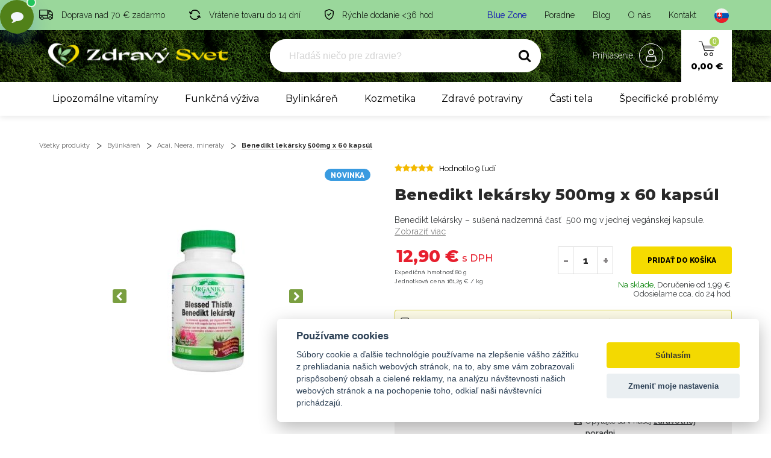

--- FILE ---
content_type: text/html; charset=UTF-8
request_url: https://www.zdravysvet.sk/p/benedikt-lekarsky-500mg-x-60-kapsul
body_size: 55292
content:
<!DOCTYPE html>
<html lang="sk">
    <!-- Powered by EDITOR CMS  -->

	<head>
        <meta charset="UTF-8" />
	<title>Benedikt lekársky 500mg x 60 kapsúl | Zdravý svet</title>
	<link href="/web/public/img/favicon.png" rel="shortcut icon" />
	<link rel="icon" href="/web/public/img/favicon.png" type="image/x-icon" />
	<link rel="apple-touch-icon" href="/web/public/img/favicon.png" />
	<meta name="viewport" content="width=device-width, initial-scale=1">

	<meta name="robots"             content="index,follow">

	<meta name="description"        content="Benedikt lekársky – sušená nadzemná časť  500 mg v jednej vegánskej kapsule.  Benedikt lekársky sa užíva pri potrebe zvyšovať tvor..." />
	<meta name="keywords"           content="liečive rastliny, bylinky, čaje" />

	<meta property="og:title"       content="Benedikt lekársky 500mg x 60 kapsúl" />
	<meta property="og:description" content="Benedikt lekársky – sušená nadzemná časť  500 mg v..." />
	<meta property="og:url"         content="https://www.zdravysvet.sk/p/benedikt-lekarsky-500mg-x-60-kapsul" />
	<meta property="og:site_name"   content="Zdravý svet" />
	<meta property="og:type"        content="website" />
	
    <meta property="fb:app_id"           content="1940670942924664">		
		    <link rel="canonical" href="https://www.zdravysvet.sk/p/benedikt-lekarsky-500mg-x-60-kapsul" />
	    	
    <meta property="og:image"       content="https://www.zdravysvet.sk/img/38448/x/2308-1-benedikt-lekarsky-500mg-x-60-kapsul.webp?h=164d607d94a5453f16fee2725e97e307" />	<!-- HREFLANGS -->
			<link rel="alternate" hreflang="sk" href="https://www.zdravysvet.sk/p/benedikt-lekarsky-500mg-x-60-kapsul" />
				<link rel="alternate" hreflang="cs" href="https://www.zdravysvet.cz/p/benedikt-lekarsky-500mg-x-60-kapsul" />
			<link rel="alternate" hreflang="x-default" href="https://www.zdravysvet.sk" />
		<!-- / HREFLANGS -->
	

<!-- SYSTEM head -->


	<script src="https://use.fontawesome.com/3bb1449a08.js"></script>
	
<script type="text/javascript" editor-cache="ignore">
	
    // SYSTEM Scripts
    var WEBROOT = 'https://www.zdravysvet.sk';
    var IDCOUNTER = 1;
    var DEBUG = false;
</script>

	<link rel="stylesheet" href="/editor/src/original-css/frontend.css?h=2d7848598e23995b43a4404742809d73">
	




		<!-- Fancybox includes  -->
			<link rel="preload" href="/editor/apps/fancybox/source/jquery.fancybox.css?h=6c55951ce1e3115711f63f99b7501f3a" as="style" onload="this.onload=null;this.rel='stylesheet'">
		<link rel="preload" href="/editor/apps/fancybox/source/helpers/jquery.fancybox-buttons.css?h=cac75538c2e3ddfadef839feaca8e356" as="style" onload="this.onload=null;this.rel='stylesheet'">
		<link rel="preload" href="/editor/apps/fancybox/source/helpers/jquery.fancybox-thumbs.css?h=52ddd84a9f42c1d4cd86d518a7f7e8bc" as="style" onload="this.onload=null;this.rel='stylesheet'">
		<noscript><link rel="stylesheet" href="/editor/apps/fancybox/source/jquery.fancybox.css?h=6c55951ce1e3115711f63f99b7501f3a"></noscript>
		<noscript><link rel="stylesheet" href="/editor/apps/fancybox/source/helpers/jquery.fancybox-buttons.css?h=cac75538c2e3ddfadef839feaca8e356"></noscript>
		<noscript><link rel="stylesheet" href="/editor/apps/fancybox/source/helpers/jquery.fancybox-thumbs.css?h=52ddd84a9f42c1d4cd86d518a7f7e8bc"></noscript>
		



<meta content="" name="csrf-param" />


<!-- plugins -->
			<link rel="preload" href="/plugins/sweetAlert/SweetAlertResources/dist/sweetalert2.min.css" as="style" onload="this.onload=null;this.rel='stylesheet'">
			<noscript><link rel="stylesheet" href="/plugins/sweetAlert/SweetAlertResources/dist/sweetalert2.min.css"></noscript>
					<link rel="preload" href="/plugins/sweetAlert/UI/css/style.css" as="style" onload="this.onload=null;this.rel='stylesheet'">
		<noscript><link rel="stylesheet" href="/plugins/sweetAlert/UI/css/style.css"></noscript>
		
			<link rel="preload" href="/plugins/text/ckeditor5-build-classic/ck-editor.css?h=8ba640f814f9ba170032245225522074" as="style" onload="this.onload=null;this.rel='stylesheet'">
			<noscript><link rel="stylesheet" href="/plugins/text/ckeditor5-build-classic/ck-editor.css?h=8ba640f814f9ba170032245225522074"></noscript>
			
<!-- /plugins -->
		<meta http-equiv="X-UA-Compatible" content="IE=edge">
		<meta name="viewport" content="width=device-width" />
		<meta name="format-detection" content="telephone=no">
		<meta name="msapplication-TileColor" content="#3A6C03">
		<meta name="msapplication-TileImage" content="/web/public/img/favicon.png">
		<meta name="theme-color" content="#e6b109">


		<link rel="preconnect" href="https://cdnjs.cloudflare.com" crossorigin>
		<link rel="preconnect" href="https://cdn.luigisbox.tech" crossorigin>


		<!--[if lt IE 10]>
		<script src="//cdnjs.cloudflare.com/ajax/libs/modernizr/2.8.3/modernizr.min.js" defer></script> <![endif]-->


		
		
		
		<!-- Font -->
		<link rel="preconnect" href="https://fonts.googleapis.com">
		<link rel="preconnect" href="https://fonts.gstatic.com" crossorigin>
		<!--<link href="https://fonts.googleapis.com/css2?family=Ubuntu:wght@300;400;500;700&display=swap" rel="stylesheet">-->
		<link href="https://fonts.googleapis.com/css2?family=Montserrat:ital,wght@0,300..800;1,300..800&family=Raleway:ital,wght@0,300..800;1,300..800&display=swap" rel="stylesheet">


		<!-- CSS -->
		<link rel="stylesheet" href="/web/public/css/cdn/bootstrap.min.css?h=f040bd439cbbcab6543a1de8bdd3f46f">
					<link rel="stylesheet" type="text/css" href="/web/custom/ultra-combi-style.min.css?h=d8f3574471d463b29830b125220ad6e6">
					<link rel="stylesheet" type="text/css" href="/web/custom/editor.min.css?h=0a561f037c8ebef97ace1165483394f2">

		<link rel="stylesheet" type="text/css" href="/web/custom/autocomplete-custom.min.css?h=a6e2504ff6294b805184f12540566553">

        <link rel="preload" href="https://cdnjs.cloudflare.com/ajax/libs/font-awesome/4.7.0/css/font-awesome.min.css" as="style" onload="this.onload=null;this.rel='stylesheet'">
        <noscript><link rel="stylesheet" href="https://cdnjs.cloudflare.com/ajax/libs/font-awesome/4.7.0/css/font-awesome.min.css"></noscript>

		<!-- new index styles.css -->
		<link rel="stylesheet" type="text/css" href="/web/custom/new-index.min.css?h=518823d8695668e6009e2658fec7a7a0">
		
		        <link rel="preload" href="//cdn.jsdelivr.net/npm/slick-carousel@1.8.1/slick/slick.min.css" as="style" onload="this.onload=null;this.rel='stylesheet'">
        <noscript><link rel="stylesheet" href="//c-dn.jsdelivr.net/npm/slick-carousel@1.8.1/slick/slick.min.css"></noscript>
        

		<!-- Load jQuery -->
		<script type="text/javascript" src="//cdnjs.cloudflare.com/ajax/libs/jquery/1.12.3/jquery.min.js"></script>


		

		<noscript>
			<style> .jsonly {
					display: none !important;
				} </style>
		</noscript>

		<!-- Product image fix -->
		<noscript>
			<style>
				.products-list-block .info-block .content {
					opacity: 1;
					visibility: visible;
					width: 100%;
					height: 100%;
					transition: opacity 250ms ease;
					margin-top: -15px;
				}

				.products-list-block .info-block .more-btn {
					display: none;
				}
			</style>
		</noscript>

					<!-- Ecomail starts -->
			<script type="text/plain" data-cookiecategory="commercial">
                ;(function(p,l,o,w,i,n,g){if(!p[i]){p.GlobalSnowplowNamespace=p.GlobalSnowplowNamespace||[];
                    p.GlobalSnowplowNamespace.push(i);p[i]=function(){(p[i].q=p[i].q||[]).push(arguments)
                    };p[i].q=p[i].q||[];n=l.createE[lement(o);g=l.getElementsByTagName(o)[0];n.async=1;
                    n.src=w;g.parentNode.insertBefore(n,g)}}(window,document,"script","//d70shl7vidtft.cloudfront.net/ecmtr-2.4.2.js","ecotrack"));
                window.ecotrack('newTracker', 'cf', 'd2dpiwfhf3tz0r.cloudfront.net', { /* Initialise a tracker */
                    appId: 'zdravysvetsk'
                });
                window.ecotrack('setUserIdFromLocation', 'ecmid');
                window.ecotrack('trackPageView');
			</script>
			<!-- Ecomail stops -->
			


		<!-- DATOVÁ VRSTVA A -->
<script>
    dataLayer = [{
        // produktu, v košíku a na dokončení objednávky
        'ecomm_prodid': '2308',        // Zapsat ID produktů z Google Merchant
        'ecomm_pagetype': 'product',                 // Zapsat typ stránky
        'ecomm_totalvalue': '10.84',                   // zapsat součet cen produktů
        'category_name': 'acai-neera-mineraly',
        'email':        ''
    }];
</script>

					<!-- Exponea snippet -->
			<script>
                !function(e,n,t,i,r,o){function s(e){if("number"!=typeof e)return e;var n=new Date;return new Date(n.getTime()+1e3*e)}var a=4e3,c="xnpe_async_hide";function p(e){return e.reduce((function(e,n){return e[n]=function(){e._.push([n.toString(),arguments])},e}),{_:[]})}function m(e,n,t){var i=t.createElement(n);i.src=e;var r=t.getElementsByTagName(n)[0];return r.parentNode.insertBefore(i,r),i}function u(e){return"[object Date]"===Object.prototype.toString.call(e)}o.target=o.target||"https://api.exponea.com",o.file_path=o.file_path||o.target+"/js/exponea.min.js",r[n]=p(["anonymize","initialize","identify","getSegments","update","track","trackLink","trackEnhancedEcommerce","getHtml","showHtml","showBanner","showWebLayer","ping","getAbTest","loadDependency","getRecommendation","reloadWebLayers","_preInitialize","_initializeConfig"]),r[n].notifications=p(["isAvailable","isSubscribed","subscribe","unsubscribe"]),r[n].segments=p(["subscribe"]),r[n]["snippetVersion"]="v2.7.0",function(e,n,t){e[n]["_"+t]={},e[n]["_"+t].nowFn=Date.now,e[n]["_"+t].snippetStartTime=e[n]["_"+t].nowFn()}(r,n,"performance"),function(e,n,t,i,r,o){e[r]={sdk:e[i],sdkObjectName:i,skipExperiments:!!t.new_experiments,sign:t.token+"/"+(o.exec(n.cookie)||["","new"])[1],path:t.target}}(r,e,o,n,i,RegExp("__exponea_etc__"+"=([\\w-]+)")),function(e,n,t){m(e.file_path,n,t)}(o,t,e),function(e,n,t,i,r,o,p){if(e.new_experiments){!0===e.new_experiments&&(e.new_experiments={});var l,f=e.new_experiments.hide_class||c,_=e.new_experiments.timeout||a,g=encodeURIComponent(o.location.href.split("#")[0]);e.cookies&&e.cookies.expires&&("number"==typeof e.cookies.expires||u(e.cookies.expires)?l=s(e.cookies.expires):e.cookies.expires.tracking&&("number"==typeof e.cookies.expires.tracking||u(e.cookies.expires.tracking))&&(l=s(e.cookies.expires.tracking))),l&&l<new Date&&(l=void 0);var d=e.target+"/webxp/"+n+"/"+o[t].sign+"/modifications.min.js?http-referer="+g+"&timeout="+_+"ms"+(l?"&cookie-expires="+Math.floor(l.getTime()/1e3):"");"sync"===e.new_experiments.mode&&o.localStorage.getItem("__exponea__sync_modifications__")?function(e,n,t,i,r){t[r][n]="<"+n+' src="'+e+'"></'+n+">",i.writeln(t[r][n]),i.writeln("<"+n+">!"+r+".init && document.writeln("+r+"."+n+'.replace("/'+n+'/", "/'+n+'-async/").replace("><", " async><"))</'+n+">")}(d,n,o,p,t):function(e,n,t,i,r,o,s,a){o.documentElement.classList.add(e);var c=m(t,i,o);function p(){r[a].init||m(t.replace("/"+i+"/","/"+i+"-async/"),i,o)}function u(){o.documentElement.classList.remove(e)}c.onload=p,c.onerror=p,r.setTimeout(u,n),r[s]._revealPage=u}(f,_,d,n,o,p,r,t)}}(o,t,i,0,n,r,e),function(e,n,t){var i;e[n]._initializeConfig(t),(null===(i=t.experimental)||void 0===i?void 0:i.non_personalized_weblayers)&&e[n]._preInitialize(t),e[n].start=function(i){i&&Object.keys(i).forEach((function(e){return t[e]=i[e]})),e[n].initialize(t)}}(r,n,o)}(document,"exponea","script","webxpClient",window,{
                    target: "https://api.eu1.exponea.com",
                    token: "39d2ec16-596a-11ef-aab6-ee5f2d3d9773",
                    experimental: {
                        non_personalized_weblayers: true
                    },
	                // ping: {
                    //     enabled: false,
	                // },
                    // // replace with current customer ID or leave commented out for an anonymous customer
                    // customer: window.currentUserId,
                });
                exponea.start();
			</script>
							<script type="text/javascript">
	                window.dataLayer = window.dataLayer || [];
	                function gtag() { dataLayer.push(arguments); }

	                // upload consent based on user preferences
	                gtag('consent', 'default', {
	                    analytics_storage:  'denied',
	                    ad_storage:         'denied',
	                    ad_user_data:       'denied',
	                    ad_personalization: 'denied',
	                    wait_for_update:    2000,
	                });
				</script>
								<!-- Google Tag Manager -->
				<script type="text/javascript">
	                (function (w, d, s, l, i) {
	                    w[l] = w[l] || [];
	                    w[l].push({'gtm.start': new Date().getTime(), event: 'gtm.js'});
	                    var f = d.getElementsByTagName(s)[0], j = d.createElement(s);
	                    j.async = true;
	                    j.src = "https://load.mtgs.zdravysvet.sk/bylusbbfwwh.js?" + i;
	                    f.parentNode.insertBefore(j, f);
	                })(window, document, 'script', 'dataLayer', '3qqb=aWQ9R1RNLVdDN1RTVg%3D%3D&sort=asc');
				</script>
				<!-- End Google Tag Manager -->
				



						

		
    <style>
        #daktela-web .dw-button {
            display: none;
        }
        

        .bubbleChat button.lcx-fab .fa {
            transform: scale(1.5);
            position: relative;
            top: -1px;
        }

        .isDeveloper #daktela-web .dw-open-odbornik{
          display: block;
          opacity: 0.5;
          border: 2px solid red;
          bottom: 90px;
          right: 27px;
        }
        .isDeveloper #daktela-web .dw-open-objednavka {
          display: block;
          opacity: 0.5;
          border: 2px solid cyan;
          bottom: 150px;
          right: 27px;
        }
        .fe-timer {
          display: none;
        }

        #smartsupp-widget-container {
          z-index: 10010;
          position: relative;
        }

        div[data-testid="widgetButtonFrame"] {
          margin-bottom: 0px;
          margin-right: 12px;
          pointer-events: none;
          opacity: 0;
        }
    </style>



    <!-- BubbleChat-->
    <div class="bubbleChat lcx-chat" id="lcx-chat" aria-live="polite">
        <ul class="lcx-menu" id="lcx-menu" aria-hidden="true">
            <li>
                <button class="lcx-bubble" data-action="order" aria-label="Moja objednávka">
                    <span class="lcx-ico" aria-hidden="true">
                      <!-- bag icon -->
                      <svg viewBox="0 0 24 24" width="18" height="18" fill="none" stroke="currentColor" stroke-width="2" stroke-linecap="round" stroke-linejoin="round"><path d="M6 2v4m12-4v4M3 7h18l-1 13a2 2 0 0 1-2 2H6a2 2 0 0 1-2-2L3 7Z"/><path d="M9 11a3 3 0 0 0 6 0"/></svg>
                    </span>
                    <span class="lcx-label">
                        Moja objednávka                    </span>
                </button>
            </li>
            <li>
                <button class="lcx-bubble" data-action="expert" aria-label="Otázka na odborníka (48 hod)">
                    <span class="lcx-ico" aria-hidden="true">
                      <!-- help icon -->
                      <svg viewBox="0 0 24 24" width="18" height="18" fill="none" stroke="currentColor" stroke-width="2" stroke-linecap="round" stroke-linejoin="round"><circle cx="12" cy="12" r="10"/><path d="M9.1 9a3 3 0 1 1 3.9 3 2 2 0 0 0-2 2v.5"/><line x1="12" y1="17.5" x2="12" y2="17.51"/></svg>
                    </span>
                    <span class="lcx-label">
                        Otázka na odborníka (48 hod)                    </span>
                </button>
            </li>
            <li>
                <button class="lcx-bubble" data-action="ai" aria-label="Adam zdravý poradca (AI - ihneď)">
                    <span class="lcx-ico" aria-hidden="true">
                      <!-- bot icon -->
                      <svg viewBox="0 0 24 24" width="18" height="18" fill="none" stroke="currentColor" stroke-width="2" stroke-linecap="round" stroke-linejoin="round"><rect x="3" y="8" width="18" height="10" rx="2"/><path d="M12 8V4"/><circle cx="8" cy="13" r="1"/><circle cx="16" cy="13" r="1"/><path d="M7 18v2a2 2 0 0 0 2 2h6a2 2 0 0 0 2-2v-2"/></svg>
                    </span>
                    <span class="lcx-label">
                        Adam zdravý poradca (AI - ihneď)
                    </span>
                </button>
            </li>
        </ul>

        <button class="lcx-fab" id="lcx-fab" aria-expanded="false" aria-controls="lcx-menu" aria-label="Otvoriť chat menu">
            <!-- message-circle icon -->
<!--            <svg viewBox="0 0 24 24" width="22" height="22" fill="none" stroke="currentColor" stroke-width="2" stroke-linecap="round" stroke-linejoin="round" aria-hidden="true">-->
<!--                <path d="M21 11.5a8.5 8.5 0 0 1-8.5 8.5 8.3 8.3 0 0 1-3.9-1l-4.1 1.1 1.1-4.1a8.3 8.3 0 0 1-1-3.9A8.5 8.5 0 1 1 21 11.5Z"/>-->
<!--            </svg>-->
            <i class="fa fa-comment"></i>
            <span class="lcx-dot" aria-hidden="true"></span>
        </button>
    </div>



    <!-- Smartsupp Live Chat script -->
    <script type="text/javascript">
        var _smartsupp = _smartsupp || {};
        _smartsupp.key = '28f7567fd40de740344e9aa05c57434cd238929c';
        window.smartsupp||(function(d) {
            var s,c,o=smartsupp=function(){ o._.push(arguments)};o._=[];
            s=d.getElementsByTagName('script')[0];c=d.createElement('script');
            c.type='text/javascript';c.charset='utf-8';c.async=true;
            c.src='https://www.smartsuppchat.com/loader.js?';s.parentNode.insertBefore(c,s);
        })(document);
    </script>
    <!--<noscript> Powered by <a href=“https://www.smartsupp.com” target=“_blank”>Smartsupp</a></noscript>-->

    <script>
        $(document).ready(function () {
            function fn_closeAllChats(){
                $('.dw-body.dw-visible').siblings('.dw-button').click();
                // $('.dw-body.dw-visible').closest().find('.dw-button').click();
                $('#smartsupp-widget-container').hide();
            }


            function fn_daktelaExterminatusBypass(){
	            var $_foundChatsAll         = $('#daktela-web');
	            var $_foundChatsActive      = $('#daktela-web[data-bc-active="1"]');
	            var $_foundChatsVanilla     = $('#daktela-web:not([data-bc-active="1"])');
                var $_foundOdbornik         = $('#daktela-web[data-bc-type="odbornik"]');
                var $_foundObjednavka       = $('#daktela-web[data-bc-type="objednavka"]');

                console.log("Found chats ALL: " + $_foundChatsAll.length);
                console.log("Found chats ACTIVE: " + $_foundChatsActive.length);
                console.log("Found chats VANILLA: " + $_foundChatsVanilla.length);
                console.log("Found chats ODBORNIK: " + $_foundOdbornik.length);
                console.log("Found chats OBJEDNAVKA: " + $_foundObjednavka.length);

                $_foundChatsVanilla.each(function(){
                    $(this).remove();
                });



            }

            function fn_loadChat_daktela(isObjednavka){
                fn_daktelaExterminatusBypass();
                fn_closeAllChats();

                isObjednavka = isObjednavka || false;
                let isLoadedObjednavka  = $('#daktela-web[data-bc-type="objednavka"]').length > 0;
                let isLoadedOdbornik    = $('#daktela-web[data-bc-type="odbornik"]').length > 0;

                let isLoaded, token, buttonClass, parentType;

                if(isObjednavka){
                    isLoaded = isLoadedObjednavka;
                }
                else {
                    isLoaded = isLoadedOdbornik;
                }

                if(isObjednavka){
                    token = 'q61731s81531pn51n8303p1o483r9977';
                    buttonClass = 'dw-open-objednavka';
                    parentType = 'objednavka';
                }
                else {
                    token = '8qr65r38n0p08r04q0pr21876p8s7s04';
                    buttonClass = 'dw-open-odbornik';
                    parentType = 'odbornik';
                }

                // Daktela chat - odbornik

                if(!isLoaded){
                    if(isObjednavka){
                        console.log("LOADING Daktela Objednavka");
                    }
                    else {
                        console.log("LOADING Daktela Odbornik");
                    }
                    // Set webchat configuration
                    var daktelaGuiConfig = {
                        "server":"https://zdravysvet.daktela.com/",
                        "accessToken":token
                    };
                    // Create async script element
                    var daktelaWeb = null;
                    var daktelaScriptEl = document.createElement("script");
                    (function (attrs) { Object.keys(attrs).forEach(function (key) { daktelaScriptEl.setAttribute(key, attrs[key]); }); })
                    ({"src":daktelaGuiConfig.server+"external/web/web.js", "type":"text/javascript", "async":true, "charset":"utf-8"});
                    daktelaScriptEl.onload = function() { if (!daktelaGui) return; daktelaWeb = new daktelaGui(); daktelaWeb.init(daktelaGuiConfig); };
                    document.getElementsByTagName("head")[0].appendChild(daktelaScriptEl);

                    if(isObjednavka){
                        window.daktelaIsLoadedObjednavka = true;
                        console.log("LOADED Daktela Objednavka");
                    }
                    else {
                        window.daktelaIsLoadedOdbornik = true;
                        console.log("LOADED Daktela Odbornik");
                    }


                    // remove and click the OPEN button
                    // do this with an interval, because we do not know how long it will take to generate and load the elements
                    console.log("Starting interval");
                    let myInterval = setInterval(function() {
                        console.log("Interval loop.");
                        let newButtons = $('.dw-button').not('.dw-open-objednavka').not('.dw-open-odbornik');
                        console.log("Buttons found: " + newButtons.length);
                        if (newButtons.length >= 1){
                            newButtons.first().addClass(buttonClass);
                            $('.'+buttonClass).closest('#daktela-web').attr('data-bc-active', 1);
                            $('.'+buttonClass).closest('#daktela-web').attr('data-bc-type', parentType);
                            // newButtons.first().hide();
                            console.log("Visible windows: " + newButtons.length);
                            if($('.dw-body.dw-visible').length == 0){
                                newButtons.first().click();
                            }
                            console.log("Updated and finished.");
                            clearInterval(myInterval);
                        }
                    }, 50);
                    setTimeout(function () {
                        clearInterval(myInterval);
                    }, 5000);

                }
                else {
                    console.log("Already loaded fn_loadChat_daktelaOdbornik");
                    // open the window
                    $('.' + buttonClass).click();
                }


                // after 0.5 seconds, check if any window is actually open
                var $_relevantChat;
                if(isObjednavka){
                    $_relevantChat = $('#daktela-web[data-bc-type="objednavka"]');
                }
                else {
                    $_relevantChat = $('#daktela-web[data-bc-type="odbornik"]');
                }

                setTimeout(function(){
                    if(!$_relevantChat.find('.dw-body').is(':visible')){
                        // click the button to show it
                        $_relevantChat.find('.dw-button').click();
                    }
                }, 500);

                setTimeout(function(){
                    if(!$_relevantChat.find('.dw-body').is(':visible')){
                        // click the button to show it
                        $_relevantChat.find('.dw-button').click();
                    }
                }, 550);

                setTimeout(function(){
                    if(!$_relevantChat.find('.dw-body').is(':visible')){
                        // click the button to show it
                        $_relevantChat.find('.dw-button').click();
                    }
                }, 600);

                setTimeout(function(){
                    if(!$_relevantChat.find('.dw-body').is(':visible')){
                        // click the button to show it
                        $_relevantChat.find('.dw-button').click();
                    }
                }, 700);

            }



            function fn_loadChat_smartSupport(){
                fn_closeAllChats();

                $('#smartsupp-widget-container').show();

                // $('#smartsupp-widget-container').fadeOut();
                let $_container = $('#smartsupp-widget-container');
                let $_iframe = $_container.find('iframe');
                let $_button = $_iframe.contents().find('div[data-testid="widgetButton"]')
                $_button.click();
            }



            (function () {
                const root  = document.getElementById('lcx-chat');
                const fab   = document.getElementById('lcx-fab');
                const menu  = document.getElementById('lcx-menu');
                let open    = false;

                function setOpen(next) {
                    open = next;
                    fab.setAttribute('aria-expanded', String(open));
                    menu.setAttribute('aria-hidden', String(!open));
                }

                // Toggle
                fab.addEventListener('click', function (e) {
                    e.stopPropagation();
                    fn_closeAllChats();
                    setOpen(!open);
                });

                // Close on outside click / Esc
                document.addEventListener('click', (e) => {
                    if (!root.contains(e.target)) setOpen(false);
                });
                document.addEventListener('keydown', (e) => {
                    if (e.key === 'Escape') setOpen(false);
                });

                // Actions -> dispatch CustomEvents so you can handle them in your site
                const handlers = {
                    order: () => root.dispatchEvent(new CustomEvent('lcx:order')),
                    expert: () => root.dispatchEvent(new CustomEvent('lcx:expert')),
                    ai: () => root.dispatchEvent(new CustomEvent('lcx:ai')),
                };

                root.addEventListener('click', (e) => {
                    const btn = e.target.closest('.lcx-bubble');
                    if (!btn) return;
                    const action = btn.getAttribute('data-action');
                    if (handlers[action]) {
                        setOpen(false);
                        handlers[action]();
                    }
                });

                // Optional: example listeners (remove or replace with your own)
                root.addEventListener('lcx:order', ()   => fn_loadChat_daktela(true)); // objednavka
                root.addEventListener('lcx:expert', ()  => fn_loadChat_daktela());   // odbornik
                root.addEventListener('lcx:ai', ()      => fn_loadChat_smartSupport());  // AI chat

            })();
        });
    </script>
    



		<meta name="facebook-domain-verification" content="2pkt1rpro59zmouxb8jv6zepq2zqqe" />




					<script src="https://www.google.com/recaptcha/api.js?render=6LcSQ-oZAAAAALVkBozjN5wAeAl9aF-zoXM6eSR8"></script>
			        <style>
            .grecaptcha-badge { visibility: hidden; }
        </style>
        

		
						<meta property="lb:id" content="2308">
				
				<link rel="dns-prefetch" href="//cdn.luigisbox.tech">
		<link rel="dns-prefetch" href="//live.luigisbox.tech">
						<script async src="/web/public/js/lb-autocomplete-config.js?h=6d56d0d10cf1614fafee155fbf22aa86"></script>
						<script async src="https://scripts.luigisbox.tech/LBX-120820.js"></script>
		

		

		

		<script type="text/javascript">
            (function(c,l,a,r,i,t,y){
                c[a]=c[a]||function(){(c[a].q=c[a].q||[]).push(arguments)};
                t=l.createElement(r);t.async=1;t.src="https://www.clarity.ms/tag/"+i;
                y=l.getElementsByTagName(r)[0];y.parentNode.insertBefore(t,y);
            })(window, document, "clarity", "script", "kuxtoo4sia");
		</script>

        
	
        <link rel="stylesheet" href="/plugins/cookies/style.min.css?h=65c913442c359d544bd2ce9a9b950f1f" >
        <link rel="stylesheet" href="/plugins/eshop/style.min.css?h=b4be8de46aec2b3d86b93dcddd21e682" >
        <link rel="stylesheet" href="/plugins/fileManager/style.css?h=63f4d2c710f3ffd7f07e19ab232ce8d4" >
        <link rel="stylesheet" href="/plugins/gallery/style.css?h=ab636b900818cd3b72ce47ff1c4df290" >
        <link rel="stylesheet" href="/plugins/log/style.min.css?h=eee1db723a5c47f07417ef910e830bc5" >
        <link rel="stylesheet" href="/plugins/mediaManager/style.css?h=0b13ac3fb67a07e8836a7ef7f063a7ad" >
        <link rel="stylesheet" href="/plugins/newsletter/style.css?h=7089e2033008c517dd82011ce97ef3c5" >
        <link rel="stylesheet" href="/plugins/products/style.min.css?h=2df2dd7f5772ab33ca2dc6ab61eabec2" >
        <link rel="stylesheet" href="/plugins/search/style.min.css?h=9342dc1caadbef877228c30fee65f013" >
        <link rel="stylesheet" href="/plugins/seo/style.css?h=c245fdd27d6fa752fba2a9974eea8999" >
        <link rel="stylesheet" href="/plugins/stripe/style.min.css?h=be963f49852db316e82d2100a8a3ea01" >
        <link rel="stylesheet" href="/plugins/system/style.min.css?h=d96a02a1ab31a4a8074ab698c6e743de" >
        <link rel="stylesheet" href="/plugins/text/style.min.css?h=a95230bfb1905e10081a5f380a912ac0" ><style>
        </style>
    
    <!-- plugins -->
<script src="https://www.google.com/recaptcha/api.js?render=6LcSQ-oZAAAAALVkBozjN5wAeAl9aF-zoXM6eSR8"></script>

					<!-- Global site tag (gtag.js) - Google Analytics -->
		<script src="https://www.googletagmanager.com/gtag/js?id=G-T0CDCVTMF9"></script>
					<script src="https://cdn.jsdelivr.net/npm/uuid@latest/dist/umd/uuidv4.min.js"></script>
					<script data-script-source="GAv4">
            window.dataLayer = window.dataLayer || [];
            if(window.dataLayer === []) {
                console.error('DataLayer not defined.');
            }

            function gtag(){dataLayer.push(arguments);}


            /*
            // upload consent based on user preferences
            gtag('consent', 'default', {
                analytics_storage: 'denied',
                ad_storage: 'denied'
            });

            gtag('js', new Date());
            */



            // push google analytics
			
	            // defines window.localstorage key
	            const GA_LOCAL_STORAGE_KEY = 'ga:clientId';

	            // checks if localstorage is available
	            if (window.localStorage) {
	                // checks if user was already connected and loads client_id from localstorage
	                if (!window.localStorage.getItem(GA_LOCAL_STORAGE_KEY)) {
	                    // creates client_id and saves it in localStorage -> currently random number better would be a uuid
	                    window.localStorage.setItem(GA_LOCAL_STORAGE_KEY, uuidv4())
	                } else {
	                    // creates new tracker with same client_id as the last time the user visited
	                }

	                // creates new tracker with the new client_id
		            gtag('config', 'G-T0CDCVTMF9', {
	                    send_page_view: true,
	                    client_storage: 'none',
                        storage: 'none',
			            	                    client_id: window.localStorage.getItem(GA_LOCAL_STORAGE_KEY),
                        server_container_url: 'https://mtgs.zdravysvet.sk',
	                });
                    console.log("Google Analytics loaded using local storage.");
	            }
	            else {
	                // local storage is not supported, we can't load the script
		            console.log("Google Analytics cannot load - local storage is disabled.");
	            }
						</script>
						<script>
					if(typeof ga !== "undefined"){
                        ga('require',   'ecommerce');
					}
				</script>
				
		
		
			<script src="/plugins/sweetAlert/SweetAlertResources/dist/sweetalert2.min.js"></script>
			
<!-- /plugins --></head>
	        <style>
            .grecaptcha-badge { visibility: hidden; }
        </style>
        	<body class="page-other christmas-active">

		
					<!-- Google Tag Manager (noscript) -->
			<noscript>
				<iframe src="https://load.mtgs.zdravysvet.sk/ns.html?id=GTM-WC7TSV" height="0" width="0"
				        style="display:none;visibility:hidden">
				</iframe>
			</noscript>
			<!-- End Google Tag Manager (noscript) -->
			
<!-- header-->
<!-- header-->
<header >
	<div class="navigation">
		<div id="navigation-wrapper" class="navigation-wrapper">
            			<div class="header-top">
				<div class="container-base relative">
                    					<div class="info-block">
						<ul class="header-usp">
							<li>
								<svg width="22.747" height="16.444">
									<use xlink:href="#icon-transport"></use>
								</svg>
								<span class="usp">
									Doprava nad 70 € zadarmo								</span>
							</li>
							<li>
								<svg width="19.352" height="17">
									<use xlink:href="#icon-return"></use>
								</svg>
								<span class="usp">
									Vrátenie tovaru do 14 dní								</span>
							</li>
							<li>
								<svg width="15.188" height="18">
									<use xlink:href="#icon-secure"></use>
								</svg>
								<span class="usp">
									Rýchle dodanie <36 hod								</span>
							</li>
						</ul>
						<ul class="header-navigation">
							<li class="blue-zone">
								<a href="https://www.blue-zone.sk" target="_blank">
									Blue Zone								</a>
							</li>
							<li>
								<a href="/poradne">
									Poradne								</a>
							</li>
							<li>
								<a href="/blog">
									Blog								</a>
							</li>
							<li>
								<a href="/o-nas">
									O nás								</a>
							</li>
							<li>
								<a href="/kontakt">
									Kontakt								</a>
							</li>
														<li style="display: none;">
																	<a href="/login">
										<span class="fa fa-user" aria-hidden="true"></span>
										Prihlásenie									</a>
																</li>
                            <li class="submenu language-selection">
                                <a class="language-active" href="javascript:void(0);" rel="nofollow">
                                    <img src="/web/public/img/flags/sk.svg" class="language-flag" alt="SK">
                                </a>
                                <ul class="language-dropdown">
                                                                                <li>
                                                <a href="https://www.zdravysvet.cz/p/benedikt-lekarsky-500mg-x-60-kapsul" title="CZ">
                                                    <img src="/web/public/img/flags/cz.svg" class="language-flag" alt="CZ">
                                                    CZ                                                </a>
                                            </li>
                                                                            </ul>
                            </li>
						</ul>
					</div>

                    <a href="https://www.zdravysvet.sk" class="basket-back-block">
                        &larr; Späť <span class="hidden-on-small">na nákup</span>
                    </a>
                                        </div>
                </div>

                
				<nav class="nav">
					<div class="header-middle">
						<div class="container-base">
							<a href="javascript:void(0);" class="nav-trigger" title="Navigácia">
								<span class="nav-icon"></span>
							</a>
							<a href="javascript:void(0);" class="search-block-custom-cta" title="Hľadať">
								<span class="icon icon-search"></span>
							</a>

							<div class="logo desktop">
								<a href="https://www.zdravysvet.sk">
									<img src="/web/public/img/logo-SK-header.svg"
											alt="Zdravy svet logo "
											width="300"
											height="42"
											class="img-responsive"
									/>
								</a>
							</div>

							<div class="logo mobile">
								<a href="https://www.zdravysvet.sk">
									<img src="/web/assets/img/logo-vertical.svg"
									     alt="Zdravy svet logo "
									     class="img-responsive"
									/>
								</a>
							</div>

							<a href="/kosik" class="basket-block col-xs-12 col-lg-1 right">
								<span class="icon icon-basket">
									<span class="value cart-count">
										0									</span>
								</span>
								<span class="price cart-price-currency">
									0,00 €								</span>
							</a>

                            <!--
							<div class="contact col-lg-2 right">
								<strong>
									<a href="tel:+421911196396">
										+421 911 196 396									</a>
								</strong>
								<span>
									7:00 - 18:00								</span>
							</div>
							-->

															<a href="/login" class="login right" title="Prihlásiť">
									<span class="header-login-title">
										Prihlásenie									</span>
									<svg><use xlink:href="#icon-login"></use></svg>
								</a>
								


							<!-- ------------------------------- -->
							<!--				 SEARCH									-->
							<!-- ------------------------------- -->
							<!--http://www.runningcoder.org/jquerytypeahead/demo//jquerytypeahead/country_v2.json-->

							<form action="https://www.zdravysvet.sk/search" class="form search-form">
								<div class="bg-content no-gutter" style="overflow: inherit">
									<div class="typeahead__container">
										<div class="typeahead__field">
											<span class="typeahead__query">
												<input class="js-typeahead"
													name="q"
													type="search"
													autofocus
													autocomplete="off"
													required
													placeholder="Hľadáš niečo pre zdravie?"
													value=""
												/>
											</span>
											<span class="typeahead__button">
												<button
													class="btn btn-default btn-primary-fill bg-green c-section__btn search-button" type="submit" title="Hľadať">
													<span class="fa fa-search"></span>
												</button>
											</span>
										</div>
									</div>
								</div>
							</form>
							<div class="clearfix"></div>
													</div>
					</div>


					<div class="mobile-nav">
                            <ul>
	    <li>
		    <a href="/vytvorte-vlastny-balicek">
			    Výhodné balíčky		    </a>
	    </li>
                        <li>
                    <a href="/c/lipozomalne-vitaminy">
                       Lipozomálne vitamíny                    </a>
                </li>
                                <li>
                    <a href="/c/funkcna-vyziva">
                       Funkčná výživa                    </a>
                </li>
                                <li>
                    <a href="/c/bylinkaren">
                       Bylinkáreň                    </a>
                </li>
                                <li>
                    <a href="/c/prirodna-kozmetika">
                       Kozmetika                    </a>
                </li>
                                <li>
                    <a href="/c/zdrave-potraviny">
                       Zdravé potraviny                    </a>
                </li>
                                <li>
                    <a href="/c/casti-tela">
                       Časti tela                    </a>
                </li>
                	    <li>
		    <a href="/specificke-problemy">
			    Špecifické problémy		    </a>
	    </li>
    </ul>
    					</div>


					<div class="header-bottom">
						
<div class="container-base">
	<!--<div class="row">-->
	<ul class="nav-list">


							<li class="nav-item main ">
						<a class="nav-link" href="/c/lipozomalne-vitaminy">
							Lipozomálne vitamíny						</a>

						<div class="sub-nav default">
						<span role="button" class="level-up-mobile-menu hidden-lg-up">
							Lipozomálne vitamíny						</span>
							<ul class="default-categories">
								<li class="show-all">
									<a href="/c/lipozomalne-vitaminy">Zobraziť všetko</a>
								</li>

																	<li class="custom-nav-bold">
										<a href="/vytvorte-vlastny-balicek"  class="discounted-products-link">
											Výhodné balíčky										</a>
									</li>
									




																			<li class="custom-nav-bold">
												<a href="/c/lipozomalne-vitaminy-mineraly">
													Vitamíny a minerály																									</a>
											</li>
																						<li class="custom-nav-bold">
												<a href="/c/lipozomalne-specialne-komplexy">
													Špeciálne komplexy																									</a>
											</li>
																						<li class="custom-nav-bold">
												<a href="/c/lipozomalne-vitaminy-prakticke-balenia-na-cesty">
													Praktické balenia na cesty																									</a>
											</li>
																						<li class="">
												<a href="/c/lipozomalne-vitaminy-imunita-energia-fitness">
													Imunita, energia, fitness																									</a>
											</li>
																						<li class="">
												<a href="/c/lipozomalne-vitaminy-uzkost-stres-depresia">
													Úzkosť, stres, spánok																									</a>
											</li>
																						<li class="">
												<a href="/c/lipozomalne-vitaminy-klby-chrbtica-a-kosti">
													Kĺby, chrbtica a kosti																									</a>
											</li>
																						<li class="">
												<a href="/c/lipozomalne-vitaminy-detox-chudnutie">
													Detoxikácia, chudnutie																									</a>
											</li>
																						<li class="">
												<a href="/c/lipozomalne-vitaminy-ekzemy-akne-psoriaza">
													Ekzémy, akné, psoriáza																									</a>
											</li>
																						<li class="">
												<a href="/c/lipozomalne-vitaminy-krasa-mladost">
													Krása, mladosť, opaľovanie																									</a>
											</li>
																						<li class="">
												<a href="/c/lipozomalne-vitaminy-regeneracia-po-chorobe">
													Regenerácia po chorobe																									</a>
											</li>
																						<li class="">
												<a href="/c/lipozomalne-vitaminy-podpora-pocas-ochorenia">
													Podpora počas ochorenia																									</a>
											</li>
																						<li class="">
												<a href="/c/lipozomalne-vitaminy-prevencia-chorob-a-starnutie">
													Prevencia chorôb a starnutie																									</a>
											</li>
																						<li class="">
												<a href="/c/mamicky-deticky">
													Mamičky, detičky																									</a>
											</li>
											
							</ul>

							<div class="favorite-products">
								<h3>Najpredávanejšie produkty</h3>

								<ul class="favorite-products-list">
										<li>
		<a href="/p/befungin-caga-koncentrat">
			<div class="product-picture">
				<img src="/img/44330/80x80/caga.webp?h=be76af72d4e3b83a5c6e2ffcb2c335f6"  alt="Čaga sibírska koncentrát lipozomálny" loading="lazy" />
			</div>
			<h4>
				Čaga sibírska koncentrát lipozomálny			</h4>
			<span>
							</span>
			<strong >
                25,90 €			</strong>
					</a>
	</li>
		<li>
		<a href="/p/lipozomalny-kurkumin">
			<div class="product-picture">
				<img src="/img/44375/80x80/kurkumin.webp?h=c998bed3024761626484aeec116f82f0"  alt="Lipozomálny kurkumín" loading="lazy" />
			</div>
			<h4>
				Lipozomálny kurkumín			</h4>
			<span>
							</span>
			<strong >
                16,00 €			</strong>
					</a>
	</li>
		<li>
		<a href="/p/lipozomalny-fit-slim-200-ml">
			<div class="product-picture">
				<img src="/img/43591/80x80/fit-slim-new.webp?h=9f64f2d90b35301beb978824eca6fc6f"  alt="Lipozomálny FIT SLIM 200 ml" loading="lazy" />
			</div>
			<h4>
				Lipozomálny FIT SLIM 200 ml			</h4>
			<span>
							</span>
			<strong >
                35,00 €			</strong>
					</a>
	</li>
		<li>
		<a href="/p/liver-booster-na-pecen">
			<div class="product-picture">
				<img src="/img/44346/80x80/liver-booster.webp?h=a978778665d2d4d578b19b66e983d7cd"  alt="Liver Booster na pečeň" loading="lazy" />
			</div>
			<h4>
				Liver Booster na pečeň			</h4>
			<span>
							</span>
			<strong >
                25,90 €			</strong>
					</a>
	</li>
		<li>
		<a href="/p/lipozomalny-kolagen-komplex">
			<div class="product-picture">
				<img src="/img/44349/80x80/en-sk-collagen-viz-062025.webp?h=3b08b85dc2003b37951c719b9b58d8ab"  alt="Lipozomálny kolagén komplex" loading="lazy" />
			</div>
			<h4>
				Lipozomálny kolagén komplex			</h4>
			<span>
							</span>
			<strong >
                32,00 €			</strong>
					</a>
	</li>
									</ul>
							</div>
						</div>
					</li>
										<li class="nav-item main ">
						<a class="nav-link" href="/c/funkcna-vyziva">
							Funkčná výživa						</a>

						<div class="sub-nav default">
						<span role="button" class="level-up-mobile-menu hidden-lg-up">
							Funkčná výživa						</span>
							<ul class="default-categories">
								<li class="show-all">
									<a href="/c/funkcna-vyziva">Zobraziť všetko</a>
								</li>

																	<li class="custom-nav-bold">
										<a href="/vytvorte-vlastny-balicek"  class="discounted-products-link">
											Výhodné balíčky										</a>
									</li>
									




																			<li class="">
												<a href="/c/detoxikacia-organizmu">
													Detoxikácia organizmu																									</a>
											</li>
																						<li class="">
												<a href="/c/probiotika">
													Probiotiká a tráviace enzýmy																									</a>
											</li>
																						<li class="">
												<a href="/c/chlorella-matcha-spirulina">
													Greens - Chlorella, jačmeň, spirulina																									</a>
											</li>
																						<li class="">
												<a href="/c/omega-3-hp-rybi-olej-bez-zapachu">
													Omega oleje 3, 6, 9																									</a>
											</li>
																						<li class="">
												<a href="/c/gummies">
													Zdravé Gummies & probiotika																									</a>
											</li>
																						<li class="">
												<a href="/c/anti-age-renew-dlhovekost">
													Anti age & dlhovekosť																									</a>
											</li>
																						<li class="">
												<a href="/c/kolageny-a-klbova-vyziva">
													Kolagény a kĺbová výživa																									</a>
											</li>
																						<li class="">
												<a href="/c/vitaminy-a-mineraly">
													Vitamíny a minerály																									</a>
											</li>
																						<li class="">
												<a href="/c/huby">
													Medicinálne huby																									</a>
											</li>
																						<li class="">
												<a href="/c/proteiny-raw-fitness">
													Športová výživa - Proteíny, kreatín																									</a>
											</li>
																						<li class="">
												<a href="/c/histamin-a-intolerancie">
													Histamín a intolerancie																									</a>
											</li>
																						<li class="">
												<a href="/c/ashwagandha">
													Ashwagandha																									</a>
											</li>
																						<li class="">
												<a href="/c/pre-deti">
													Pre deti																									</a>
											</li>
																						<li class="">
												<a href="/c/magnezium">
													Magnézium																									</a>
											</li>
											
							</ul>

							<div class="favorite-products">
								<h3>Najpredávanejšie produkty</h3>

								<ul class="favorite-products-list">
										<li>
		<a href="/p/lipozomalny-kolagen-komplex">
			<div class="product-picture">
				<img src="/img/44349/80x80/en-sk-collagen-viz-062025.webp?h=3b08b85dc2003b37951c719b9b58d8ab"  alt="Lipozomálny kolagén komplex" loading="lazy" />
			</div>
			<h4>
				Lipozomálny kolagén komplex			</h4>
			<span>
							</span>
			<strong >
                32,00 €			</strong>
					</a>
	</li>
		<li>
		<a href="/p/probiotika-vesantech-kids-5-miliard-cfu">
			<div class="product-picture">
				<img src="/img/44216/80x80/5904526915065204499.webp?h=c607fb5c6bd2c68f91f38e2729952536"  alt="Postbiotika Vesantech Kids 5 miliard CFU" loading="lazy" />
			</div>
			<h4>
				Postbiotika Vesantech Kids 5 miliard CFU			</h4>
			<span>
							</span>
			<strong >
                25,90 €			</strong>
					</a>
	</li>
		<li>
		<a href="/p/alfa-omega">
			<div class="product-picture">
				<img src="/img/43920/80x80/new-alfa-a-omega.webp?h=9771b22366d73b8ed14a8e5dbdeeb91f"  alt="Alfa & Omega" loading="lazy" />
			</div>
			<h4>
				Alfa & Omega			</h4>
			<span>
							</span>
			<strong >
                59,00 €			</strong>
					</a>
	</li>
		<li>
		<a href="/p/lipozomalna-ashwagandha">
			<div class="product-picture">
				<img src="/img/43693/80x80/aschwagandhasmall-finall.webp?h=5b077be7d65d5d46cb726fc5e9dc79c2"  alt="Lipozomálna Ashwagandha" loading="lazy" />
			</div>
			<h4>
				Lipozomálna Ashwagandha			</h4>
			<span>
							</span>
			<strong >
                22,00 €			</strong>
					</a>
	</li>
		<li>
		<a href="/p/lipozomalna-ashwagandha-plus">
			<div class="product-picture">
				<img src="/img/44173/80x80/sk-aswagandhaplus-032025.webp?h=f900c3d1506e70f32fe8b6277bd9fc66"  alt="Lipozomálna Ashwagandha plus +" loading="lazy" />
			</div>
			<h4>
				Lipozomálna Ashwagandha plus +			</h4>
			<span>
							</span>
			<strong >
                32,00 €			</strong>
					</a>
	</li>
									</ul>
							</div>
						</div>
					</li>
										<li class="nav-item main ">
						<a class="nav-link" href="/c/bylinkaren">
							Bylinkáreň						</a>

						<div class="sub-nav default">
						<span role="button" class="level-up-mobile-menu hidden-lg-up">
							Bylinkáreň						</span>
							<ul class="default-categories">
								<li class="show-all">
									<a href="/c/bylinkaren">Zobraziť všetko</a>
								</li>

																	<li>
										<a href="/akciove-produkty" style="color: red;" class="discounted-products-link">
											Akciové produkty
										</a>
									</li>
									




																			<li class="">
												<a href="/c/gemmoterapia">
													Gemmoterapia - tinktúry z púčikov rastlín																									</a>
											</li>
																						<li class="">
												<a href="/c/chioska-masticha">
													Chioská masticha																									</a>
											</li>
																						<li class="">
												<a href="/c/vitaminy-pre-tehotne-a-deticky">
													Vitamíny pre tehotné a detičky																									</a>
											</li>
																						<li class="">
												<a href="/c/blahodarne-huby">
													Blahodárne huby																									</a>
											</li>
																						<li class="">
												<a href="/c/matuzalem">
													Matuzalem - Molekula života																									</a>
											</li>
																						<li class="">
												<a href="/c/acai-neera-mineraly">
													Acai, Neera, minerály																									</a>
											</li>
																						<li class="">
												<a href="/c/masti-vyluhy-oleje">
													Masti, výluhy, oleje																									</a>
											</li>
																						<li class="">
												<a href="/c/aloe-vera">
													Aloe vera																									</a>
											</li>
																						<li class="">
												<a href="/c/tradicna-ruska-medicina">
													Tradičná ruská medicína																									</a>
											</li>
																						<li class="">
												<a href="/c/vykurovacie-latky">
													Vykurovacie látky																									</a>
											</li>
																						<li class="">
												<a href="/c/ziva-pijavica-lekarska-v-kapsule">
													Živa – pijavica lekárska v kapsule																									</a>
											</li>
																						<li class="">
												<a href="/c/korejsky-cerveny-zensen">
													Kórejský červený ženšen																									</a>
											</li>
																						<li class="">
												<a href="/c/sirupy">
													Bylinné sirupy																									</a>
											</li>
																						<li class="">
												<a href="/c/elixiry-sv-hildegardy">
													Elixíry sv. Hildegardy																									</a>
											</li>
																						<li class="">
												<a href="/c/prirodne-sperky-darceky">
													Aromaterapia, kamene, tarot																									</a>
											</li>
											
							</ul>

							<div class="favorite-products">
								<h3>Najpredávanejšie produkty</h3>

								<ul class="favorite-products-list">
										<li>
		<a href="/p/befungin-caga-koncentrat">
			<div class="product-picture">
				<img src="/img/44330/80x80/caga.webp?h=be76af72d4e3b83a5c6e2ffcb2c335f6"  alt="Čaga sibírska koncentrát lipozomálny" loading="lazy" />
			</div>
			<h4>
				Čaga sibírska koncentrát lipozomálny			</h4>
			<span>
							</span>
			<strong >
                25,90 €			</strong>
					</a>
	</li>
		<li>
		<a href="/p/lipozomalny-imunicek-pri-oslabenej-imunite-deti-200ml">
			<div class="product-picture">
				<img src="/img/44370/80x80/imunicek.webp?h=9ab74c19d9a6252fdc00c9ae91888eae"  alt="Lipozomálny Imuníček pri oslabenej imunite deti 200ml" loading="lazy" />
			</div>
			<h4>
				Lipozomálny Imuníček pri oslabenej imunite deti 200ml			</h4>
			<span>
							</span>
			<strong >
                25,00 €			</strong>
					</a>
	</li>
		<li>
		<a href="/p/femina-50ml-t9-tinktura-z-bylin">
			<div class="product-picture">
				<img src="/img/43952/80x80/t9-femina.webp?h=8573b25d8b5655d2a4b86377c737354f"  alt="Femina 50ml, T9 - tinktúra z bylín" loading="lazy" />
			</div>
			<h4>
				Femina 50ml, T9 - tinktúra z bylín			</h4>
			<span>
							</span>
			<strong >
                5,70 €			</strong>
					</a>
	</li>
		<li>
		<a href="/p/kapucinka-vacsia-50ml-p30-tinktura-z-pucikov-rastlin">
			<div class="product-picture">
				<img src="/img/43991/80x80/p30-lichorerisnice.webp?h=68f2c441adf69266d62df0447764f2a7"  alt="Kapucínka väčšia 50ml, P30 - tinktúra z púčikov..." loading="lazy" />
			</div>
			<h4>
				Kapucínka väčšia 50ml, P30 - tinktúra z púčikov rastlín			</h4>
			<span>
							</span>
			<strong >
                7,20 €			</strong>
					</a>
	</li>
		<li>
		<a href="/p/chlorella-bio-vesantech-240-tabliet">
			<div class="product-picture">
				<img src="/img/43603/80x80/photo-5922595168169607924-y.webp?h=9794fcdc0ac7a2c82e3b9841fa9034dd"  alt="Chlorella BIO Vesantech 240 tabliet" loading="lazy" />
			</div>
			<h4>
				Chlorella BIO Vesantech 240 tabliet			</h4>
			<span>
							</span>
			<strong >
                9,60 €			</strong>
					</a>
	</li>
									</ul>
							</div>
						</div>
					</li>
										<li class="nav-item sub-nav-aligned-right favorite-products-left ">
						<a class="nav-link" href="/c/prirodna-kozmetika">
							Kozmetika						</a>

						<div class="sub-nav default">
						<span role="button" class="level-up-mobile-menu hidden-lg-up">
							Kozmetika						</span>
							<ul class="default-categories">
								<li class="show-all">
									<a href="/c/prirodna-kozmetika">Zobraziť všetko</a>
								</li>

								




																			<li class="">
												<a href="/c/anti-age-profi-kozmetika">
													Anti-age profi kozmetika																									</a>
											</li>
																						<li class="">
												<a href="/c/antibakterialne-prostriedky">
													Antibakteriálne prostriedky																									</a>
											</li>
																						<li class="">
												<a href="/c/panea">
													Panea jódová kozmetika																									</a>
											</li>
																						<li class="">
												<a href="/c/henna-prirodne-farby-na-vlasy">
													Henna, prírodné farby na vlasy																									</a>
											</li>
																						<li class="">
												<a href="/c/prirodna-kozmetika-1">
													Prírodná kozmetika																									</a>
											</li>
																						<li class="">
												<a href="/c/kava-a-ochutena-kava">
													Káva a ochutená káva																									</a>
											</li>
																						<li class="">
												<a href="/c/liecitelske-a-masazne-pomocky">
													Liečitelské a masážne pomôcky																									</a>
											</li>
																						<li class="">
												<a href="/c/magneziove-a-mineralne-soli">
													Magnéziové a minerálne soli																									</a>
											</li>
											
							</ul>

							<div class="favorite-products">
								<h3>Najpredávanejšie produkty</h3>

								<ul class="favorite-products-list">
										<li>
		<a href="/p/hair-vitamins-booster">
			<div class="product-picture">
				<img src="/img/43404/80x80/vesantech-flaska-krabicka-hair-vizualizacia.webp?h=04e2fe9c42f9949bf4359c6645310c69"  alt="Vesantech HAIR vitamins booster" loading="lazy" />
			</div>
			<h4>
				Vesantech HAIR vitamins booster			</h4>
			<span>
							</span>
			<strong >
                32,00 €			</strong>
					</a>
	</li>
		<li>
		<a href="/p/telova-sviecka">
			<div class="product-picture">
				<img src="/img/42896/80x80/tade-sviecky.webp?h=0dc17177fc08a86a94d64df720493af6"  alt="Telová sviečka" loading="lazy" />
			</div>
			<h4>
				Telová sviečka			</h4>
			<span>
							</span>
			<strong >
                1,90 €			</strong>
					</a>
	</li>
		<li>
		<a href="/p/usna-sviecka">
			<div class="product-picture">
				<img src="/img/38349/80x80/153-1-153.webp?h=2de146f1c00de294521f2af34c892fcb"  alt="Ušná sviečka" loading="lazy" />
			</div>
			<h4>
				Ušná sviečka			</h4>
			<span>
							</span>
			<strong >
                1,90 €			</strong>
					</a>
	</li>
		<li>
		<a href="/p/lubovnikovy-olej-500ml">
			<div class="product-picture">
				<img src="/img/41416/80x80/lubovnikovy-olej.webp?h=b3abbca778ab32c509b34299489d6604"  alt="Ľubovníkový olej 500 ml" loading="lazy" />
			</div>
			<h4>
				Ľubovníkový olej 500 ml			</h4>
			<span>
							</span>
			<strong >
                13,90 €			</strong>
					</a>
	</li>
		<li>
		<a href="/p/caga-krem-na-klby-75-ml">
			<div class="product-picture">
				<img src="/img/43607/80x80/caga-krem.webp?h=d7c4c76ce340ef6d0207bdcf9e33e2f4"  alt="Čaga krém na kĺby 75 ml" loading="lazy" />
			</div>
			<h4>
				Čaga krém na kĺby 75 ml			</h4>
			<span>
							</span>
			<strong >
                7,90 €			</strong>
					</a>
	</li>
									</ul>
							</div>
						</div>
					</li>
										<li class="nav-item sub-nav-aligned-right favorite-products-left ">
						<a class="nav-link" href="/c/zdrave-potraviny">
							Zdravé potraviny						</a>

						<div class="sub-nav default">
						<span role="button" class="level-up-mobile-menu hidden-lg-up">
							Zdravé potraviny						</span>
							<ul class="default-categories">
								<li class="show-all">
									<a href="/c/zdrave-potraviny">Zobraziť všetko</a>
								</li>

								




																			<li class="">
												<a href="/c/mamadomisha">
													Mamadomisha																									</a>
											</li>
																						<li class="">
												<a href="/c/premiova-kava">
													Prémiová káva																									</a>
											</li>
																						<li class="">
												<a href="/c/bylinkove-caje">
													Bylinkové čaje																									</a>
											</li>
																						<li class="">
												<a href="/c/porciovane-caje">
													Porciované čaje																									</a>
											</li>
																						<li class="">
												<a href="/c/stajersky-tekvicovy-olej-semena">
													Štajerský tekvicový olej, semená																									</a>
											</li>
																						<li class="">
												<a href="/c/stevia-cukrova-gurmar">
													Stévia cukrová, Gurmar																									</a>
											</li>
																						<li class="">
												<a href="/c/sypane-bylinky">
													Sypané bylinky																									</a>
											</li>
																						<li class="">
												<a href="/c/caje-bylinky-a-prislusenstvo">
													Čaje, bylinky a príslušenstvo																									</a>
											</li>
																						<li class="">
												<a href="/c/olivovy-olej-bene-oliva">
													Olivový olej Bene oliva																									</a>
											</li>
																						<li class="">
												<a href="/c/dobrotky">
													Dobrôtky																									</a>
											</li>
																						<li class="">
												<a href="/c/kozie-produkty">
													Kozie produkty																									</a>
											</li>
																						<li class="">
												<a href="/c/stavy-z-liecivych-rastlin">
													Šťavy z liečivých rastlín																									</a>
											</li>
																						<li class="">
												<a href="/c/kase-vlocky">
													Kaše, vločky																									</a>
											</li>
																						<li class="">
												<a href="/c/vcelie-produkty-a-medovina">
													Včelie produkty a medovina																									</a>
											</li>
																						<li class="">
												<a href="/c/stavy-a-napoje">
													Šťavy a nápoje																									</a>
											</li>
																						<li class="">
												<a href="/c/biopotraviny">
													Biopotraviny																									</a>
											</li>
											
							</ul>

							<div class="favorite-products">
								<h3>Najpredávanejšie produkty</h3>

								<ul class="favorite-products-list">
										<li>
		<a href="/p/chlorella-bio-vesantech-240-tabliet">
			<div class="product-picture">
				<img src="/img/43603/80x80/photo-5922595168169607924-y.webp?h=9794fcdc0ac7a2c82e3b9841fa9034dd"  alt="Chlorella BIO Vesantech 240 tabliet" loading="lazy" />
			</div>
			<h4>
				Chlorella BIO Vesantech 240 tabliet			</h4>
			<span>
							</span>
			<strong >
                9,60 €			</strong>
					</a>
	</li>
		<li>
		<a href="/p/evo-2-extra-virgin-olivovy-olej">
			<div class="product-picture">
				<img src="/img/43875/80x80/evo2.webp?h=0859451d4585b61ebdd0ea0a5c12696d"  alt="Vesantech EVO² - Extra Virgin Olivový Olej (Ultra Premium)" loading="lazy" />
			</div>
			<h4>
				Vesantech EVO² - Extra Virgin Olivový Olej (Ultra Premium)			</h4>
			<span>
							</span>
			<strong >
                24,95 €			</strong>
					</a>
	</li>
		<li>
		<a href="/p/panenske-kapsule-na-chudnutie-80-kps">
			<div class="product-picture">
				<img src="/img/41001/80x80/2993-1-panenske-kapsule-na-chudnutie-80-kps.webp?h=a5a92e040a5ec72762b61b8044b403fa"  alt="Panenské kapsule na chudnutie 80 kps" loading="lazy" />
			</div>
			<h4>
				Panenské kapsule na chudnutie 80 kps			</h4>
			<span>
							</span>
			<strong >
                12,80 €			</strong>
					</a>
	</li>
		<li>
		<a href="/p/pupava-lekarska-koren-50g">
			<div class="product-picture">
				<img src="/img/43209/80x80/dsc3368.webp?h=e89978922d4690d239cde4399bec8e38"  alt="Púpava lekárska - koreň 50g" loading="lazy" />
			</div>
			<h4>
				Púpava lekárska - koreň 50g			</h4>
			<span>
							</span>
			<strong >
                2,10 €			</strong>
					</a>
	</li>
		<li>
		<a href="/p/ivan-caj-z-kvetov-a-listov-vrbovky-uzkolistej">
			<div class="product-picture">
				<img src="/img/43863/80x80/ivan-caj.webp?h=33a6edd38f529bade6f9392b36d6184f"  alt="Ivan čaj z kvetov a listov vrbovky úzkolistej" loading="lazy" />
			</div>
			<h4>
				Ivan čaj z kvetov a listov vrbovky úzkolistej			</h4>
			<span>
							</span>
			<strong >
                9,10 €			</strong>
					</a>
	</li>
									</ul>
							</div>
						</div>
					</li>
										<li class="nav-item  sub-nav-aligned-left favorite-products-left ">
						<a class="nav-link" href="/c/casti-tela">
							Časti tela						</a>

						<div class="sub-nav default">
						<span role="button" class="level-up-mobile-menu hidden-lg-up">
							Časti tela						</span>
							<ul class="default-categories">
								<li class="show-all">
									<a href="/c/casti-tela">Zobraziť všetko</a>
								</li>

								




																			<li class="">
												<a href="/c/cievy">
													Cievy																									</a>
											</li>
																						<li class="">
												<a href="/c/creva">
													Črevá																									</a>
											</li>
																						<li class="">
												<a href="/c/klby-kosti">
													Kĺby a kosti																									</a>
											</li>
																						<li class="">
												<a href="/c/pokozka">
													Pokožka																									</a>
											</li>
																						<li class="">
												<a href="/c/krv">
													Krv																									</a>
											</li>
																						<li class="">
												<a href="/c/lymfaticky-system">
													Lymfatický systém																									</a>
											</li>
																						<li class="">
												<a href="/c/mocove-cesty-oblicky-kamene">
													Močové cesty, obličky																									</a>
											</li>
																						<li class="">
												<a href="/c/mozog-mozgova-porazka">
													Mozog																									</a>
											</li>
																						<li class="">
												<a href="/c/oci-zrak-zrakovy-nerv">
													Oči, zrak																									</a>
											</li>
																						<li class="">
												<a href="/c/pecen-zlcnik-zlcnikove-kamene">
													Pečeň, žlčník																									</a>
											</li>
																						<li class="">
												<a href="/c/dychacie-cesty-priedusky-pluca-kasel-bronchitida">
													Priedušky, pľúca																									</a>
											</li>
																						<li class="">
												<a href="/c/slinivka-diabetes">
													Slinivka																									</a>
											</li>
																						<li class="">
												<a href="/c/srdce-srdcovo-cievny-system-infarkt">
													Srdce																									</a>
											</li>
																						<li class="">
												<a href="/c/svaly">
													Svaly																									</a>
											</li>
																						<li class="">
												<a href="/c/usi">
													Uši																									</a>
											</li>
																						<li class="">
												<a href="/c/zuby-zubny-kaz-dasna-bielenie-zubov">
													Ústná dutina, zuby																									</a>
											</li>
																						<li class="">
												<a href="/c/vlasy-a-nechty">
													Vlasy a nechty																									</a>
											</li>
																						<li class="">
												<a href="/c/zaludok-traviaci-trakt">
													Žalúdok																									</a>
											</li>
											
							</ul>

							<div class="favorite-products">
								<h3>Najpredávanejšie produkty</h3>

								<ul class="favorite-products-list">
										<li>
		<a href="/p/befungin-caga-koncentrat">
			<div class="product-picture">
				<img src="/img/44330/80x80/caga.webp?h=be76af72d4e3b83a5c6e2ffcb2c335f6"  alt="Čaga sibírska koncentrát lipozomálny" loading="lazy" />
			</div>
			<h4>
				Čaga sibírska koncentrát lipozomálny			</h4>
			<span>
							</span>
			<strong >
                25,90 €			</strong>
					</a>
	</li>
		<li>
		<a href="/p/lipozomalny-kurkumin">
			<div class="product-picture">
				<img src="/img/44375/80x80/kurkumin.webp?h=c998bed3024761626484aeec116f82f0"  alt="Lipozomálny kurkumín" loading="lazy" />
			</div>
			<h4>
				Lipozomálny kurkumín			</h4>
			<span>
							</span>
			<strong >
                16,00 €			</strong>
					</a>
	</li>
		<li>
		<a href="/p/liver-booster-na-pecen">
			<div class="product-picture">
				<img src="/img/44346/80x80/liver-booster.webp?h=a978778665d2d4d578b19b66e983d7cd"  alt="Liver Booster na pečeň" loading="lazy" />
			</div>
			<h4>
				Liver Booster na pečeň			</h4>
			<span>
							</span>
			<strong >
                25,90 €			</strong>
					</a>
	</li>
		<li>
		<a href="/p/lipozomalny-kolagen-komplex">
			<div class="product-picture">
				<img src="/img/44349/80x80/en-sk-collagen-viz-062025.webp?h=3b08b85dc2003b37951c719b9b58d8ab"  alt="Lipozomálny kolagén komplex" loading="lazy" />
			</div>
			<h4>
				Lipozomálny kolagén komplex			</h4>
			<span>
							</span>
			<strong >
                32,00 €			</strong>
					</a>
	</li>
		<li>
		<a href="/p/beauty-lipozomalne-ceramidy-na-krasu">
			<div class="product-picture">
				<img src="/img/44332/80x80/ceramidy.webp?h=f8a1933698a7210a32ac4bb38bba1393"  alt="BEAUTY - lipozomálne ceramidy na krásu" loading="lazy" />
			</div>
			<h4>
				BEAUTY - lipozomálne ceramidy na krásu			</h4>
			<span>
							</span>
			<strong >
                39,90 €			</strong>
					</a>
	</li>
									</ul>
							</div>
						</div>
					</li>
					
		

		<!-- PROBLEMTAIKY -->
		<li class="nav-item full-width-sub-nav">
			<a class="nav-link" href="/specificke-problemy">
<!--					<svg width="25.187" height="25.187">-->
<!--						<use xlink:href="#icon-dna"></use>-->
<!--					</svg>-->
				Špecifické problémy			</a>

			<div class="sub-nav problems">
				<span role="button" class="level-up-mobile-menu main hidden-lg-up">
					Špecifické problémy				</span>
				<h3>
					Najčastejšie				</h3>
				<a class="show-all" href="/specificke-problemy">
					Zobraziť všetky				</a>
				<div class="list">
												<ul>
								<li>
									<strong>
										A									</strong>
								</li>
																	<li>
										<a href="/c/akne">
											Akné										</a>
									</li>
																		<li>
										<a href="/c/alergia">
											Alergia										</a>
									</li>
																		<li>
										<a href="/c/anemia">
											Anémia										</a>
									</li>
																		<li>
										<a href="/c/artritida">
											Artritída										</a>
									</li>
																		<li>
										<a href="/c/artroza">
											Artróza										</a>
									</li>
																		<li>
										<a href="/c/astma">
											Astma										</a>
									</li>
																</ul>
														<ul>
								<li>
									<strong>
										B									</strong>
								</li>
																	<li>
										<a href="/c/bolest-hlavy">
											Bolesť hlavy										</a>
									</li>
																		<li>
										<a href="/c/borelioza">
											Borelióza										</a>
									</li>
																</ul>
														<ul>
								<li>
									<strong>
										C									</strong>
								</li>
																	<li>
										<a href="/c/cholesterol">
											Cholesterol										</a>
									</li>
																		<li>
										<a href="/c/chripka">
											Chrípka										</a>
									</li>
																		<li>
										<a href="/c/chudnutie">
											Chudnutie										</a>
									</li>
																		<li>
										<a href="/c/covid-19">
											Covid 19										</a>
									</li>
																		<li>
										<a href="/c/cukrovka-diabetes">
											Cukrovka, diabetes										</a>
									</li>
																		<li>
										<a href="/c/cysty">
											Cysty										</a>
									</li>
																</ul>
														<ul>
								<li>
									<strong>
										D									</strong>
								</li>
																	<li>
										<a href="/c/depresia">
											Depresia										</a>
									</li>
																		<li>
										<a href="/c/detoxikacia-tela">
											Detoxikácia tela										</a>
									</li>
																		<li>
										<a href="/c/dna">
											Dna										</a>
									</li>
																</ul>
														<ul>
								<li>
									<strong>
										E									</strong>
								</li>
																	<li>
										<a href="/c/ekzemy">
											Ekzémy										</a>
									</li>
																</ul>
														<ul>
								<li>
									<strong>
										I									</strong>
								</li>
																	<li>
										<a href="/c/imunita">
											Imunita										</a>
									</li>
																</ul>
														<ul>
								<li>
									<strong>
										K									</strong>
								</li>
																	<li>
										<a href="/c/klimakterium-menopauza">
											Klimaktérium, menopauza										</a>
									</li>
																		<li>
										<a href="/c/krcove-zily-hemoroidy">
											Kŕčové žily, hemoroidy										</a>
									</li>
																		<li>
										<a href="/c/krvne-problemy">
											Krvné problémy										</a>
									</li>
																		<li>
										<a href="/c/kvasinky-kandida">
											Kvasinky, kandida										</a>
									</li>
																</ul>
														<ul>
								<li>
									<strong>
										M									</strong>
								</li>
																	<li>
										<a href="/c/menstruacia">
											Menštruácia										</a>
									</li>
																		<li>
										<a href="/c/migrena">
											Migréna										</a>
									</li>
																		<li>
										<a href="/c/mykozy">
											Mykózy										</a>
									</li>
																</ul>
														<ul>
								<li>
									<strong>
										N									</strong>
								</li>
																	<li>
										<a href="/c/nadvaha">
											Nadváha										</a>
									</li>
																		<li>
										<a href="/c/neplodnost">
											Neplodnosť										</a>
									</li>
																		<li>
										<a href="/c/nervozita">
											Nervozita										</a>
									</li>
																		<li>
										<a href="/c/nervy">
											Nervy										</a>
									</li>
																</ul>
														<ul>
								<li>
									<strong>
										O									</strong>
								</li>
																	<li>
										<a href="/c/osteoporoza">
											Osteoporóza										</a>
									</li>
																</ul>
														<ul>
								<li>
									<strong>
										P									</strong>
								</li>
																	<li>
										<a href="/c/palenie-zahy-zaludocna-kyselina">
											Pálenie záhy, žalúdočná kyselina										</a>
									</li>
																		<li>
										<a href="/c/pamat-koncentracia">
											Pamäť, koncentrácia										</a>
									</li>
																		<li>
										<a href="/c/parazity">
											Parazity										</a>
									</li>
																</ul>
														<ul>
								<li>
									<strong>
										R									</strong>
								</li>
																	<li>
										<a href="/c/regeneracia-rekonvalescencia">
											Regenerácia, rekonvalescencia										</a>
									</li>
																		<li>
										<a href="/c/reuma">
											Reuma										</a>
									</li>
																</ul>
														<ul>
								<li>
									<strong>
										S									</strong>
								</li>
																	<li>
										<a href="/c/spanok">
											Spánok										</a>
									</li>
																		<li>
										<a href="/c/stres">
											Stres										</a>
									</li>
																</ul>
														<ul>
								<li>
									<strong>
										T									</strong>
								</li>
																	<li>
										<a href="/c/travenie">
											Trávenie										</a>
									</li>
																</ul>
														<ul>
								<li>
									<strong>
										Z									</strong>
								</li>
																	<li>
										<a href="/c/zapaly-v-tele">
											Zápaly v tele										</a>
									</li>
																		<li>
										<a href="/c/zenske-problemy">
											Ženské problémy										</a>
									</li>
																</ul>
											</div>
			</div>
		</li>
		<!-- / problematiky -->
                    <li class="nav-item black-balicky-cta ">
                <a href="/vytvorte-vlastny-balicek">
                    Výhodné balíčky                    <img src="/web/public/img/icons/Hot_percento.svg" width="25" height="25" class="pull-right" style="display: inline-block; margin-top: 3px;"/>
                </a>
            </li>
            	</ul>

	<ul class="header-navigation-mobile hidden-lg-up">
		<li>
			<a href="/login">
				Prihlásenie			</a>
		</li>
		<li class="blue-zone">
			<a href="https://www.blue-zone.sk" target="_blank">
				Blue Zone			</a>
		</li>
		<li >
			<a href="/poradne">
				Poradne			</a>
		</li>
		<li>
			<a href="/blog">
				Blog			</a>
		</li>
		<li>
			<a href="/o-nas">
				O nás			</a>
		</li>
		<li>
			<a href="/kontakt">
				Kontakt			</a>
		</li>
			</ul>

	<a class="contact hidden-lg-up" href="tel:+421911196396">
		+421 911 196 396	</a>
	<a class="contact hidden-lg-up" href="mailto:objednavky@zdravysvet.sk">
		objednavky@zdravysvet.sk	</a>
	<img src="/web/public/img/macho/menu_new_2.png" alt="Login / register" loading="lazy" class="macho-navigation">

	<!--</div>-->
</div>
					</div>

					<div class="search-block-custom-content ">
						<form action="https://www.zdravysvet.sk/search" class="typeahead__container">
							<div class="typeahead__field">

							<span class="typeahead__query">
								<input type="text"
								       name="q"
								       placeholder="Vyhľadávať..."
								       autocomplete="off"
								       class="js-typeahead"
								       value=""
								>
								<button type="submit" style="opacity: 0; pointer-events: none; display: inline-block; height: 10px; width: 10px; position: absolute; right: 0; top: 0;">

								</button>
							</span>
								<span class="typeahead__button">
								<a href="javascript:void(0);" class="search-confirm c-section__btn search-button" >
									<i class="fa fa-chevron-right"></i>
								</a>
							</span>
							</div>
							<!--
							<a href="javascript:void(0);" class="search-close" >
								<i class="fa fa-chevron-times"></i>
							</a>
							-->
						</form>
					</div>

				<div class="canvas"></div>
			</nav>
		</div>
	</div>
</header>




<div class="row" style="margin: 0;">
	<div class="col-md-8 col-md-offset-2">
		    <div id="output-frame">
        <style scoped="scoped">#user-output {display: none;}</style>
        <script defer>
            $(document).ready(function(){
	            var userOutput = $("#user-output");
	            userOutput .fadeIn('slow');
	            var waitTime = 4;
	            var count = userOutput.data('count');
	            var multiplier = 0.5;
	            if(count < 5){
		            multiplier = 1;
	            }
	            if(count > 10){
		            multiplier = 0.25;
	            }
	            waitTime = waitTime + count*multiplier;
	            if(waitTime < 7){
		            waitTime = 7;
	            }
	            console.log('Waiting '+waitTime+'s');
	            setTimeout(function(){
		            $("#user-output").fadeOut(1500);
	            }, waitTime*1000);
            });
        </script>
    </div>
    	</div>
</div>


	<script data-source="GAv4" defer>
        gtag("event", "view_item", {
            currency:       "EUR",
            value:          12.90,
            value_inEUR:    12.90,
            items: [
                {
                    item_id:        "2308",
                    item_name:      "Benedikt lekársky 500mg x 60 kapsúl",
                    affiliation:    "zdravysvet.sk",
                    coupon:         "",
                    currency:       "EUR",
                    discount:       0.00,
                    discount_inEUR: 0.00,
                    index:          0,
                    item_brand:     "",
						
		                    item_category: "Bylinkáreň",
							
		                    item_category2: "Všetky produkty",
							
                    item_list_id:   "",
                    item_list_name: "",
                    item_variant:   "",
                    location_id:    "",
                    price:          12.90,
                    price_inEUR:    12.90,
                    quantity:       1
                }
            ]
        });
	</script>
		<main class="page">
		<section class="products-detail-section subscriptions-enabled">
			<div class="container-base">
				<div class="row">
					<div class="side-panel border-l col-xs-12 col-lg-3" style="display: none;">

						
					</div>
					<div class="col-xs-12 col-lg-12 panel-border-left">
						<div class="products-detail-block">

							

	<div class="row">
		<div class="product-main-info col-xs-12">
			    <script type="application/ld+json">
        {
            "@context": "https://schema.org",
            "@type": "BreadcrumbList",
            "itemListElement": [
                
                    {
                        "@type": "ListItem",
                        "position": 1,
                        "name": "Všetky produkty",
                        "item": "https://www.zdravysvet.sk/c/main"
                    },                    
                    {
                        "@type": "ListItem",
                        "position": 2,
                        "name": "Bylinkáreň",
                        "item": "https://www.zdravysvet.sk/c/bylinkaren"
                    },                    
                    {
                        "@type": "ListItem",
                        "position": 3,
                        "name": "Acai, Neera, minerály",
                        "item": "https://www.zdravysvet.sk/c/acai-neera-mineraly"
                    },                    
                    {
                        "@type": "ListItem",
                        "position": 4,
                        "name": "Benedikt lekársky 500mg x 60 kapsúl",
                        "item": "https://www.zdravysvet.sk/p/benedikt-lekarsky-500mg-x-60-kapsul"
                    }                    
            ]
        }
    </script>

            <div class="row breadcrumbs-wrapper">
            <ul class="breadcrumbs col-xs-12">
                                        <li>
                            <a href="/c/main">
                                Všetky produkty                            </a>
                        </li>
                                                <li>
                            <a href="/c/bylinkaren">
                                Bylinkáreň                            </a>
                        </li>
                                                <li>
                            <a href="/c/acai-neera-mineraly">
                                Acai, Neera, minerály                            </a>
                        </li>
                                                <li class="active">
                            <a href="#">
                                Benedikt lekársky 500mg x 60 kapsúl                            </a>
                        </li>
                                    </ul>
        </div>
        			


			<div class="row" >
				<div class="product-info col-xs-12">
					
				</div>
				<div class="product-images col-xs-12 col-md-6">
															<div class="main-image">
						<div class="image-block table">
							<div class="table-cell">
																	<div class="slider-product">
										<div class="item slide">
											<a href="/img/38448/x/2308-1-benedikt-lekarsky-500mg-x-60-kapsul.webp?h=164d607d94a5453f16fee2725e97e307" class="fancybox " target="" rel="product-gallery" >
												<img src="/img/38448/x/2308-1-benedikt-lekarsky-500mg-x-60-kapsul.webp?h=164d607d94a5453f16fee2725e97e307" alt="Benedikt lekársky 500mg x 60 kapsúl" class="img-responsive">
											</a>
										</div>
																					<div class="item slide">
												<a href="/img/40813/x/2308-2-benedikt-lekarsky-500mg-x-60-kapsul.jpg?h=ccbaaf9678b719f9f37bee447d7eb5cb" class="fancybox " target="" rel="product-gallery" >
													<img src="/img/40813/330x/2308-2-benedikt-lekarsky-500mg-x-60-kapsul.jpg?h=40679a0438e9f6bf25afb9e826964c53" alt="Benedikt lekársky 500mg x 60 kapsúl" class="img-responsive">
												</a>
											</div>
																						<div class="item slide">
												<a href="/img/40814/x/2308-3-benedikt-lekarsky-500mg-x-60-kapsul.jpg?h=a7991fda2214da9c7b0f6017142a7e24" class="fancybox " target="" rel="product-gallery" >
													<img src="/img/40814/330x/2308-3-benedikt-lekarsky-500mg-x-60-kapsul.jpg?h=ce0f89a962ca8e501c710752b82c09ad" alt="Benedikt lekársky 500mg x 60 kapsúl" class="img-responsive">
												</a>
											</div>
																				</div>
																</div>

							<div class="info-block">
																	<span class="text new">
										Novinka									</span>
																</div>
						</div>

						<div class="col-sm-12 hidden-md-up">
													</div>

					</div>

										<div class="thumbnail-image" style="/*display: none;*/">
													<div class="item image-block">
								<a href="/img/38448/x/2308-1-benedikt-lekarsky-500mg-x-60-kapsul.jpg?h=b873bb6a08d175582215becb7db3fc9f" class=" fancybox" target="" rel="product-gallery" >
									<img src="/img/38448/330x/2308-1-benedikt-lekarsky-500mg-x-60-kapsul.jpg?h=2f3239cb2f850766b52743d34332d294" alt="Benedikt lekársky 500mg x 60 kapsúl" class="img-responsive">
								</a>
							</div>
															<div class="item image-block">
									<a href="/img/40813/x/2308-2-benedikt-lekarsky-500mg-x-60-kapsul.jpg?h=ccbaaf9678b719f9f37bee447d7eb5cb" class="fancybox " target="" rel="product-gallery" >
										<img src="/img/40813/330x/2308-2-benedikt-lekarsky-500mg-x-60-kapsul.jpg?h=40679a0438e9f6bf25afb9e826964c53" alt="Benedikt lekársky 500mg x 60 kapsúl" class="img-responsive">
									</a>
								</div>
																<div class="item image-block">
									<a href="/img/40814/x/2308-3-benedikt-lekarsky-500mg-x-60-kapsul.jpg?h=a7991fda2214da9c7b0f6017142a7e24" class="fancybox " target="" rel="product-gallery" >
										<img src="/img/40814/330x/2308-3-benedikt-lekarsky-500mg-x-60-kapsul.jpg?h=ce0f89a962ca8e501c710752b82c09ad" alt="Benedikt lekársky 500mg x 60 kapsúl" class="img-responsive">
									</a>
								</div>
													</div>
				</div>



				<!-- ------------------------------- -->
				<!--     PRODUCT INFO                -->
				<!-- ------------------------------- -->
				<div class="product-info col-xs-12 col-md-6">
					
					<div class="row rating-id-row">
						<div class="col-xs-8 col-md-8">
								<div class="rate-block ">
		        <form
            id="rateForm"
            action="https://www.zdravysvet.sk/web/ajax/ajax.php"
            method="POST"
            class=""
                                    data-ajax="1"            data-ajaxtarget="#rateTarget"            data-ajaxtype="small"            >
        <input type="hidden" name="command" value="rate"  id="rateForm-command" ><input type="hidden" name="productId" value="2308"  id="rateForm-productId" ><input type="hidden" name="customerId" value=""  id="rateForm-customerId" >		<div id="rateTarget"></div>
		<p      id="rate-input"
		        title=" Pre hodnotenie musíte byť prihlásení">
			<input
					type="number"
					name="rating"
					id="rating-inline"
					onchange="$(this).closest('form').submit()"
					class="rating"
									data-inline
				data-readonly					value="5"
					style="display: none"
					onmouseover="$('#rating-inline').setAttribute('value', 0)"
			/>
			<!--<b>--><!--</b>-->
			<new id="counter">
				<a href="#recenzie-produktu" class="scroll-link">
					Hodnotilo 9 ľudí				</a>


			</new>
		</p>


					<script>
				$( document ).ready(function() {

					$("form#rateForm").submit(function(e){
						e.preventDefault();

						var $_form = $(this);
                        var className = 'stopAjaxSubmit';

                        if($_form.hasClass('safeSubmit')){
	                        if($_form.hasClass(className)) {
					            return false;
					        }

					        $_form.addClass(className);

					        setTimeout(function(){
					            $_form.removeClass(className)
					        }, 1000);
                        }


                        
							// do not submit recaptcha forms until the token is generated
	                        if($_form.hasClass("recaptcha-no-token")){
	                            return false;
                            }
							

                        // update all CKeditors
						if(typeof CKEDITOR !== 'undefined' || null){
							// legacy ckeditor
	                        $('.ckeditor').each(function(){
	                            var name = $(this).attr("id");
	                            if(CKEDITOR.instances[name]){
	                                CKEDITOR.instances[name].updateElement();
	                            }
	                        });
							data = $( this ).serialize();

							target = '#rateTarget';
							jsondata = JSON.stringify(data);
							file = 'https://www.zdravysvet.sk/web/ajax/ajax.php';
							type = 'small';
						}
						else {
							// new ckeditor
						    $('.ckeditor').each(function(){
	                            var name = $(this).attr("name");
	                            if(CkeditorInstances[name]){
	                                $('textarea[name="'+name+'"]').val(CkeditorInstances[name].getData());
	                            }
	                        });

                            data        = $( this ).serialize();
                            target      = '#rateTarget';
                            jsondata    = JSON.stringify(data);
                            file        = 'https://www.zdravysvet.sk/web/ajax/ajax.php';
                            type        = 'small';

						}




						ajaxRequestPost(file, jsondata, target, type);
						return true;
					});
				});
			</script>
			</form>	</div>
							</div>
						<div class="col-xs-4 col-md-4 text-right">
							<span class="product-id">
															</span>
						</div>
					</div>

					<div class="row hidden-sm-down">
						<div class="item col-xs-12">
							<h1 class="title">
								Benedikt lekársky 500mg x 60 kapsúl							</h1>
															<p class="perex">
									Benedikt lekársky – sušená nadzemná časť  500 mg v jednej vegánskej kapsule.									<a class="readmore-perex scroll-link" href="#popis-produktu">
										Zobraziť viac									</a>
								</p>

														</div>
					</div>

					<div class="row hidden-md-up">
						<div class="item col-xs-12">
							<span class="title">
								Benedikt lekársky 500mg x 60 kapsúl							</span>
															<p class="perex">
									Benedikt lekársky – sušená nadzemná časť  500 mg v jednej vegánskej kapsule.									<br>
									<a class="readmore-perex scroll-link" href="#popis-produktu">
										Zobraziť viac									</a>
								</p>
														</div>


											</div>







					
					<!-- DELETE THIS DIV -->
					
					<div class="row price-and-inputs-row">
						<div class="item  col-xs-12">
							        <form
            id="productAddToCart"
            action="https://www.zdravysvet.sk/plugins/eshop/ajax.php"
            method="POST"
            class=""
                                    data-ajax="1"            data-ajaxtarget="#product-ajax-target"            data-ajaxtype="small"            >
        <input type="hidden" name="command" value="ajax_cart_addItem"  id="productAddToCart-command" ><input type="hidden" name="productId" value="2308"  id="productAddToCart-productId" ><input type="hidden" name="lang" value=""  id="productAddToCart-lang" >			<script>
				$( document ).ready(function() {

					$("form#productAddToCart").submit(function(e){
						e.preventDefault();

						var $_form = $(this);
                        var className = 'stopAjaxSubmit';

                        if($_form.hasClass('safeSubmit')){
	                        if($_form.hasClass(className)) {
					            return false;
					        }

					        $_form.addClass(className);

					        setTimeout(function(){
					            $_form.removeClass(className)
					        }, 1000);
                        }


                        
							// do not submit recaptcha forms until the token is generated
	                        if($_form.hasClass("recaptcha-no-token")){
	                            return false;
                            }
							

                        // update all CKeditors
						if(typeof CKEDITOR !== 'undefined' || null){
							// legacy ckeditor
	                        $('.ckeditor').each(function(){
	                            var name = $(this).attr("id");
	                            if(CKEDITOR.instances[name]){
	                                CKEDITOR.instances[name].updateElement();
	                            }
	                        });
							data = $( this ).serialize();

							target = '#product-ajax-target';
							jsondata = JSON.stringify(data);
							file = 'https://www.zdravysvet.sk/plugins/eshop/ajax.php';
							type = 'small';
						}
						else {
							// new ckeditor
						    $('.ckeditor').each(function(){
	                            var name = $(this).attr("name");
	                            if(CkeditorInstances[name]){
	                                $('textarea[name="'+name+'"]').val(CkeditorInstances[name].getData());
	                            }
	                        });

                            data        = $( this ).serialize();
                            target      = '#product-ajax-target';
                            jsondata    = JSON.stringify(data);
                            file        = 'https://www.zdravysvet.sk/plugins/eshop/ajax.php';
                            type        = 'small';

						}




						ajaxRequestPost(file, jsondata, target, type);
						return true;
					});
				});
			</script>
			</form>							<div class="row">
								<div class="price-block col-xs-8 col-sm-9 col-lg-8 col-xl-5 ">
																		<span class="price new-price">
										12,90 €									</span>

									<span class="price with-vat">
										s DPH									</span>


                                    

                                    
									<div class="price-per-unit">
																					<span class="text" style="display: block; margin-bottom: 5px;">
												Expedičná hmotnosť 80 g											</span>

											

											<span class="text">
												Jednotková cena												161,25 € / kg											</span>
																				</div>

								</div>

																	<div class="add-block col-xs-4 col-sm-3 col-lg-4 col-xl-3">
										<div class="quantity-block">
											<div class="quantity">
												<input name="quantity" type="number" min="0"  step="1" value="1" form="productAddToCart">
											</div>
										</div>
									</div>

																			<div class="col-xs-12 hidden-md-up" style="margin-bottom: 10px;">
													<div class="info-greybox product-subscribe-panel  mobile-version">
			<div class="row">
				<div class="col-md-12">
					<label for="subscrbie-activate-input">
													<input  type="checkbox" name="subscribe-activate-mobile" form="productAddToCart" class="custom-checkbox js-subscribe-checkbox-fake">
							
						<span class="checkbox-sign">
							<i class="fa fa-check-square-o enabled"></i>
							<i class="fa fa-square-o disabled"></i>
						</span>
                                                    Predplatiť za                            <b>12,26 €</b>/mesiac (ušetriť                            0,65 €/ks)                                                    <div class="subscription-description">
                            <div class='ck-content-textEdit ck-content px-0'><p>Poistite si trvalú <strong>5%</strong> zľavu navyše na každý ďalší nákup.<br />Zrušiť alebo upraviť môžete kedykoľvek.</p></div>                        </div>
					</label>
				</div>
			</div>
		</div>
		<script>
            $(document).ready(function () {
	            $('.js-subscribe-checkbox-fake').click(function(){
                    $('.js-subscribe-checkbox').click();
                });
                
	            $('.js-subscribe-checkbox').change(function(){
                    var isChecked = $(this).is(':checked');
                    var $_parentPanel = $(this).closest('.product-subscribe-panel');
                    var $_fakePanel = $('.product-subscribe-panel.mobile-version');
                    if(isChecked){
                        $_parentPanel.addClass('active');
                        $_fakePanel.addClass('active');
                    }
                    else {
                        $_parentPanel.removeClass('active');
                        $_fakePanel.removeClass('active');
                    }
	            });
            });
		</script>
												</div>
										
									<div class="add-block col-xs-12 col-sm-12 col-lg-12 col-xl-4">
										<button type="submit" class="btn-primary-fill bg-green" form="productAddToCart">
											Pridať do košíka											<!--<span class="fa fa-arrow-right"></span>-->
										</button>
										<div class="availability-info">
											<span class="text" style="color: green;" >
												Na sklade, 												<!--
												<span class="light-text">
																									</span>
												-->
											</span>
											<span class="text">
																									Doručenie od 1,99 € <br/> Odosielame cca.													do 24 hod																								</span>
										</div>
									</div>
																	<div id="product-ajax-target" style="overflow: visible; height: 1px; width: 100%; "></div>
								<a href="/plugins/eshop/ajax.php?command=ajax_cart_show" target="fancybox" class="open-fancybox-cart" style="display: none;">
									Cart
								</a>
							</div>


						</div>
					</div>
											<div class="row hidden-sm-down">
							<div class="col-xs-12">
										<div class="info-greybox product-subscribe-panel  ">
			<div class="row">
				<div class="col-md-12">
					<label for="subscrbie-activate-input">
													<input id="subscrbie-activate-input" type="checkbox" name="subscribe-activate"  form="productAddToCart" class="custom-checkbox js-subscribe-checkbox">
							
						<span class="checkbox-sign">
							<i class="fa fa-check-square-o enabled"></i>
							<i class="fa fa-square-o disabled"></i>
						</span>
                                                    Predplatiť za                            <b>12,26 €</b>/mesiac (ušetriť                            0,65 €/ks)                                                    <div class="subscription-description">
                            <div class='ck-content-textEdit ck-content px-0'><p>Poistite si trvalú <strong>5%</strong> zľavu navyše na každý ďalší nákup.<br />Zrušiť alebo upraviť môžete kedykoľvek.</p></div>                        </div>
					</label>
				</div>
			</div>
		</div>
		<script>
            $(document).ready(function () {
	            $('.js-subscribe-checkbox-fake').click(function(){
                    $('.js-subscribe-checkbox').click();
                });
                
	            $('.js-subscribe-checkbox').change(function(){
                    var isChecked = $(this).is(':checked');
                    var $_parentPanel = $(this).closest('.product-subscribe-panel');
                    var $_fakePanel = $('.product-subscribe-panel.mobile-version');
                    if(isChecked){
                        $_parentPanel.addClass('active');
                        $_fakePanel.addClass('active');
                    }
                    else {
                        $_parentPanel.removeClass('active');
                        $_fakePanel.removeClass('active');
                    }
	            });
            });
		</script>
									</div>
						</div>
						
					<div class="row">
						<div class="col-xs-12">
							<div class="info-greybox legacy no-manufacturer" >
								<div class="row">
									<div class="col-xs-12 col-sm-6 info-shipping">
										<a href="/modal/doprava" target="fancybox">
											<i class="spa-icon spa-icon-shipping"></i>
											Doprava											<span class="underline">
												nad												70												€ zadarmo											</span>
										</a>
										<!--															<div class="icon icon-truck"></div>-->

									</div>
									<div class="col-xs-12 col-sm-6 info-zlava">
										<!--<div class="icon icon-discount"></div>-->
										<i class="spa-icon spa-icon-zlava"></i>
										Viac ako 500 000 spokojných zákazníkov,

										<!--
										<a href="#vyhodna-kupa" class="scroll-link">
											<i class="spa-icon spa-icon-zlava"></i>
											Výhodná kúpa,
											<span class="underline">
												zľava až 10%											</span>
										</a>
										-->

									</div>
								</div>
								<div class="row">
									<div class="col-xs-12 col-sm-6 info-vyrobca">

																			</div>
									<div class="col-xs-12 col-sm-6 info-poradna">
										<a href="#opytajte-sa" class="scroll-link">
											<i class="spa-icon spa-icon-poradna"></i>
											Opýtajte sa v našej											<span class="underline">
												zdravotnej poradni											</span>
										</a>
									</div>
								</div>
							</div>
						</div>

					</div>
				</div>
			</div>


		</div>
	</div>
	
	
							
							
								<div class="row product-recommenders" data-lg-id="item_detail">
		<div class="col-md-12">
			<div class="row">
				<div class="headline style-1">
					<h2 class="headline-title">
						Zákazníci si tiež kúpili					</h2>
				</div>
					<div class="grid products-list col-5 slider-products slider-products-alt ">
		
		<div class="item product-item product-item-2309"  data-lb-id="2309">
			<div class="image-block">
				<a href="/p/senovka-grecka-500mg-x-60-kapsul" class="background product-image " title="Senovka grécka 500mg x 60 kapsúl">
					<img  src="/img/38449/250x250/2309-1-senovka-grecka-500mg-x-60-kapsul.webp?h=8bc63314ad8d449c65edfbbcbf4292de" class=" img-responsive product-preview-image"
					      style="" loading="lazy" alt="Senovka grécka 500mg x 60 kapsúl" />
				</a>



				<div class="info-block">
									</div>

							</div>
			<div class="text-block">
				<span class="title">
					<a href="/p/senovka-grecka-500mg-x-60-kapsul">
						Senovka grécka 500mg x 60 kapsúl					</a>
				</span>
				<p class="perex overflow-ellipsis text-prew" id="text-prew">
					Pri regenerácii po pôrode, pri podpore laktácie.				</p>
			</div>

			<div class="bottom-block text-block">
				<div class="price-block">
										<span class="price new-price">
						9,80 €					</span>
				</div>


				<div id="product-ajax-target-2309" style="display: none;"></div>
				<div class="button-block text-right">
											<a target="ajax"  data-href="/plugins/eshop/ajax.php?command=ajax_cart_addItem&productId=2309&quantity=1"  
								class="btn-primary-fill bg-green"
							 
								data-ajax="#product-ajax-target-2309"
						 data-ajaxregex-blocked="1">
							Kúpiť							<span class="fa fa-arrow-right"></span>
						</a>
						
				</div>
				<a href="/plugins/eshop/ajax.php?command=ajax_cart_show" target="fancybox" class="open-fancybox-cart" style="display: none;">
					Cart
				</a>
			</div>
		</div>
		
		<div class="item product-item product-item-2993"  data-lb-id="2993">
			<div class="image-block">
				<a href="/p/panenske-kapsule-na-chudnutie-80-kps" class="background product-image " title="Panenské kapsule na chudnutie 80 kps">
					<img  src="/img/41001/250x250/2993-1-panenske-kapsule-na-chudnutie-80-kps.webp?h=b72b18b3808cd19f286cb926430cf5ae" class=" img-responsive product-preview-image"
					      style="" loading="lazy" alt="Panenské kapsule na chudnutie 80 kps" />
				</a>



				<div class="info-block">
									</div>

							</div>
			<div class="text-block">
				<span class="title">
					<a href="/p/panenske-kapsule-na-chudnutie-80-kps">
						Panenské kapsule na chudnutie 80 kps					</a>
				</span>
				<p class="perex overflow-ellipsis text-prew" id="text-prew">
					Panenské kapsule sa odporúčajú pri chudnutí a detoxikáciach.				</p>
			</div>

			<div class="bottom-block text-block">
				<div class="price-block">
										<span class="price new-price">
						12,80 €					</span>
				</div>


				<div id="product-ajax-target-2993" style="display: none;"></div>
				<div class="button-block text-right">
											<a target="ajax"  data-href="/plugins/eshop/ajax.php?command=ajax_cart_addItem&productId=2993&quantity=1"  
								class="btn-primary-fill bg-green"
							 
								data-ajax="#product-ajax-target-2993"
						 data-ajaxregex-blocked="1">
							Kúpiť							<span class="fa fa-arrow-right"></span>
						</a>
						
				</div>
				<a href="/plugins/eshop/ajax.php?command=ajax_cart_show" target="fancybox" class="open-fancybox-cart" style="display: none;">
					Cart
				</a>
			</div>
		</div>
		
		<div class="item product-item product-item-13389"  data-lb-id="13389">
			<div class="image-block">
				<a href="/p/neera-stromovy-sirup-500ml-cayenske-korenie" class="background product-image " title="Neera - stromový sirup 500ml + cayenské korenie">
					<img  src="/img/39761/250x250/13389-1-neera-stromovy-sirup-500ml-cayenske-korenie.webp?h=39a674bd070697e132e109d5caf1322c" class=" img-responsive product-preview-image"
					      style="" loading="lazy" alt="Neera - stromový sirup 500ml + cayenské korenie" />
				</a>



				<div class="info-block">
									</div>

							</div>
			<div class="text-block">
				<span class="title">
					<a href="/p/neera-stromovy-sirup-500ml-cayenske-korenie">
						Neera - stromový sirup 500ml + cayenské korenie					</a>
				</span>
				<p class="perex overflow-ellipsis text-prew" id="text-prew">
					Účinná detoxikačná a revitalizačná diéta				</p>
			</div>

			<div class="bottom-block text-block">
				<div class="price-block">
										<span class="price new-price">
						29,90 €					</span>
				</div>


				<div id="product-ajax-target-13389" style="display: none;"></div>
				<div class="button-block text-right">
											<a target="ajax"  data-href="/plugins/eshop/ajax.php?command=ajax_cart_addItem&productId=13389&quantity=1"  
								class="btn-primary-fill bg-green"
							 
								data-ajax="#product-ajax-target-13389"
						 data-ajaxregex-blocked="1">
							Kúpiť							<span class="fa fa-arrow-right"></span>
						</a>
						
				</div>
				<a href="/plugins/eshop/ajax.php?command=ajax_cart_show" target="fancybox" class="open-fancybox-cart" style="display: none;">
					Cart
				</a>
			</div>
		</div>
		
		<div class="item product-item product-item-13390"  data-lb-id="13390">
			<div class="image-block">
				<a href="/p/neera-stromovy-sirup-1000ml-cayenske-korenie" class="background product-image " title="Neera - stromový sirup 1000ml + cayenské korenie">
					<img  src="/img/39763/250x250/13390-1-neera-stromovy-sirup-1000ml-cayenske-korenie.webp?h=0c627ea6dfff8617333795fa7653da47" class=" img-responsive product-preview-image"
					      style="" loading="lazy" alt="Neera - stromový sirup 1000ml + cayenské korenie" />
				</a>



				<div class="info-block">
									</div>

							</div>
			<div class="text-block">
				<span class="title">
					<a href="/p/neera-stromovy-sirup-1000ml-cayenske-korenie">
						Neera - stromový sirup 1000ml + cayenské korenie					</a>
				</span>
				<p class="perex overflow-ellipsis text-prew" id="text-prew">
					Účinná a osvedčená detoxikačná a revitalizačná diéta.				</p>
			</div>

			<div class="bottom-block text-block">
				<div class="price-block">
										<span class="price new-price">
						52,90 €					</span>
				</div>


				<div id="product-ajax-target-13390" style="display: none;"></div>
				<div class="button-block text-right">
											<a target="ajax"  data-href="/plugins/eshop/ajax.php?command=ajax_cart_addItem&productId=13390&quantity=1"  
								class="btn-primary-fill bg-green"
							 
								data-ajax="#product-ajax-target-13390"
						 data-ajaxregex-blocked="1">
							Kúpiť							<span class="fa fa-arrow-right"></span>
						</a>
						
				</div>
				<a href="/plugins/eshop/ajax.php?command=ajax_cart_show" target="fancybox" class="open-fancybox-cart" style="display: none;">
					Cart
				</a>
			</div>
		</div>
		
		<div class="item product-item product-item-18729"  data-lb-id="18729">
			<div class="image-block">
				<a href="/p/lipozomalny-kurkumin" class="background product-image " title="Lipozomálny kurkumín">
					<img  src="/img/44375/250x250/kurkumin.webp?h=37782330d75938f6ff6dc47e945131d0" class=" img-responsive product-preview-image"
					      style="" loading="lazy" alt="Lipozomálny kurkumín" />
				</a>



				<div class="info-block">
									</div>

							</div>
			<div class="text-block">
				<span class="title">
					<a href="/p/lipozomalny-kurkumin">
						Lipozomálny kurkumín					</a>
				</span>
				<p class="perex overflow-ellipsis text-prew" id="text-prew">
					Vysoko využiteľná forma kurkumínu.				</p>
			</div>

			<div class="bottom-block text-block">
				<div class="price-block">
										<span class="price new-price">
						16,00 €					</span>
				</div>


				<div id="product-ajax-target-18729" style="display: none;"></div>
				<div class="button-block text-right">
											<a target="ajax"  data-href="/plugins/eshop/ajax.php?command=ajax_cart_addItem&productId=18729&quantity=1"  
								class="btn-primary-fill bg-green"
							 
								data-ajax="#product-ajax-target-18729"
						 data-ajaxregex-blocked="1">
							Kúpiť							<span class="fa fa-arrow-right"></span>
						</a>
						
				</div>
				<a href="/plugins/eshop/ajax.php?command=ajax_cart_show" target="fancybox" class="open-fancybox-cart" style="display: none;">
					Cart
				</a>
			</div>
		</div>
		
		<div class="item product-item product-item-18755"  data-lb-id="18755">
			<div class="image-block">
				<a href="/p/liver-booster-na-pecen" class="background product-image " title="Liver Booster na pečeň">
					<img  src="/img/44346/250x250/liver-booster.webp?h=e6e999247d76b81cd6b3534e5797d386" class=" img-responsive product-preview-image"
					      style="" loading="lazy" alt="Liver Booster na pečeň" />
				</a>



				<div class="info-block">
											<span class="text coupon-custom coupon-133"
						      style="color: #000000; background-color: #d1f7ff;">
							IMUNITA						</span>
										</div>

							</div>
			<div class="text-block">
				<span class="title">
					<a href="/p/liver-booster-na-pecen">
						Liver Booster na pečeň					</a>
				</span>
				<p class="perex overflow-ellipsis text-prew" id="text-prew">
					Pri detoxikácii a regenerácii pečene.				</p>
			</div>

			<div class="bottom-block text-block">
				<div class="price-block">
										<span class="price new-price">
						25,90 €					</span>
				</div>


				<div id="product-ajax-target-18755" style="display: none;"></div>
				<div class="button-block text-right">
											<a target="ajax"  data-href="/plugins/eshop/ajax.php?command=ajax_cart_addItem&productId=18755&quantity=1"  
								class="btn-primary-fill bg-green"
							 
								data-ajax="#product-ajax-target-18755"
						 data-ajaxregex-blocked="1">
							Kúpiť							<span class="fa fa-arrow-right"></span>
						</a>
						
				</div>
				<a href="/plugins/eshop/ajax.php?command=ajax_cart_show" target="fancybox" class="open-fancybox-cart" style="display: none;">
					Cart
				</a>
			</div>
		</div>
		
		<div class="item product-item product-item-19027"  data-lb-id="19027">
			<div class="image-block">
				<a href="/p/nad-riagev-r-ws" class="background product-image " title="Vesantech NAD+ RiaGev®-WS">
					<img  src="/img/43738/250x250/vesantech-nad-riagev-1.webp?h=001a924a766a6bba6b18b19f3de20573" class=" img-responsive product-preview-image"
					      style="" loading="lazy" alt="Vesantech NAD+ RiaGev®-WS" />
				</a>



				<div class="info-block">
									</div>

							</div>
			<div class="text-block">
				<span class="title">
					<a href="/p/nad-riagev-r-ws">
						Vesantech NAD+ RiaGev®-WS					</a>
				</span>
				<p class="perex overflow-ellipsis text-prew" id="text-prew">
					Špičkový anti age produkt pre energiu a čistenie buniek.				</p>
			</div>

			<div class="bottom-block text-block">
				<div class="price-block">
										<span class="price new-price">
						44,50 €					</span>
				</div>


				<div id="product-ajax-target-19027" style="display: none;"></div>
				<div class="button-block text-right">
											<a target="ajax"  data-href="/plugins/eshop/ajax.php?command=ajax_cart_addItem&productId=19027&quantity=1"  
								class="btn-primary-fill bg-green"
							 
								data-ajax="#product-ajax-target-19027"
						 data-ajaxregex-blocked="1">
							Kúpiť							<span class="fa fa-arrow-right"></span>
						</a>
						
				</div>
				<a href="/plugins/eshop/ajax.php?command=ajax_cart_show" target="fancybox" class="open-fancybox-cart" style="display: none;">
					Cart
				</a>
			</div>
		</div>
		
		<div class="item product-item product-item-19131"  data-lb-id="19131">
			<div class="image-block">
				<a href="/p/krill-olej-extra-1180-mg" class="background product-image " title="Vesantech Krill olej EXTRA 1180 mg">
					<img  src="/img/44484/250x250/krill-krabicka.webp?h=7b632bdbd1370a85f1e7fce3ec3fc729" class=" img-responsive product-preview-image"
					      style="" loading="lazy" alt="Vesantech Krill olej EXTRA 1180 mg" />
				</a>



				<div class="info-block">
									</div>

							</div>
			<div class="text-block">
				<span class="title">
					<a href="/p/krill-olej-extra-1180-mg">
						Vesantech Krill olej EXTRA 1180 mg					</a>
				</span>
				<p class="perex overflow-ellipsis text-prew" id="text-prew">
					Najlepší krillový olej na svete SUPERBA BOOST				</p>
			</div>

			<div class="bottom-block text-block">
				<div class="price-block">
										<span class="price new-price">
						27,80 €					</span>
				</div>


				<div id="product-ajax-target-19131" style="display: none;"></div>
				<div class="button-block text-right">
											<a target="ajax"  data-href="/plugins/eshop/ajax.php?command=ajax_cart_addItem&productId=19131&quantity=1"  
								class="btn-primary-fill bg-green"
							 
								data-ajax="#product-ajax-target-19131"
						 data-ajaxregex-blocked="1">
							Kúpiť							<span class="fa fa-arrow-right"></span>
						</a>
						
				</div>
				<a href="/plugins/eshop/ajax.php?command=ajax_cart_show" target="fancybox" class="open-fancybox-cart" style="display: none;">
					Cart
				</a>
			</div>
		</div>
		
		<div class="item product-item product-item-19206"  data-lb-id="19206">
			<div class="image-block">
				<a href="/p/vesantech-sulforaphane-longevity-booster" class="background product-image " title="Vesantech Sulforaphane Longevity Booster">
					<img  src="/img/44633/250x250/vesantech-longevitybooster-caps-viz-flaska-krabicka-102025.webp?h=88aef1d71d71162d39de24a0dc327d15" class=" img-responsive product-preview-image"
					      style="" loading="lazy" alt="Vesantech Sulforaphane Longevity Booster" />
				</a>



				<div class="info-block">
											<span class="text new">Novinka</span>
										</div>

							</div>
			<div class="text-block">
				<span class="title">
					<a href="/p/vesantech-sulforaphane-longevity-booster">
						Vesantech Sulforaphane Longevity Booster					</a>
				</span>
				<p class="perex overflow-ellipsis text-prew" id="text-prew">
					Na podporu dlhodobého zdravia, vitality a odolnosti organizmu proti závažným...				</p>
			</div>

			<div class="bottom-block text-block">
				<div class="price-block">
										<span class="price new-price">
						45,00 €					</span>
				</div>


				<div id="product-ajax-target-19206" style="display: none;"></div>
				<div class="button-block text-right">
											<a target="ajax"  data-href="/plugins/eshop/ajax.php?command=ajax_cart_addItem&productId=19206&quantity=1"  
								class="btn-primary-fill bg-green"
							 
								data-ajax="#product-ajax-target-19206"
						 data-ajaxregex-blocked="1">
							Kúpiť							<span class="fa fa-arrow-right"></span>
						</a>
						
				</div>
				<a href="/plugins/eshop/ajax.php?command=ajax_cart_show" target="fancybox" class="open-fancybox-cart" style="display: none;">
					Cart
				</a>
			</div>
		</div>
		
		<div class="item product-item product-item-19240"  data-lb-id="19240">
			<div class="image-block">
				<a href="/p/lipozomalny-imunicek-pri-oslabenej-imunite-deti-10" class="background product-image " title="Lipozomálny Imuníček pri oslabenej imunite deti 100ml">
					<img  src="/img/44552/250x250/imunicek-100-ml.webp?h=068ea517a4552b19c5f8448d395e4018" class=" img-responsive product-preview-image"
					      style="" loading="lazy" alt="Lipozomálny Imuníček pri oslabenej imunite deti 100ml" />
				</a>



				<div class="info-block">
											<span class="text new">Novinka</span>
												<span class="text coupon-custom coupon-133"
						      style="color: #000000; background-color: #d1f7ff;">
							IMUNITA						</span>
										</div>

							</div>
			<div class="text-block">
				<span class="title">
					<a href="/p/lipozomalny-imunicek-pri-oslabenej-imunite-deti-10">
						Lipozomálny Imuníček pri oslabenej imunite deti 100ml					</a>
				</span>
				<p class="perex overflow-ellipsis text-prew" id="text-prew">
					Lipozomálny prostriedok pri oslabenej detskej imunite.				</p>
			</div>

			<div class="bottom-block text-block">
				<div class="price-block">
										<span class="price new-price">
						13,90 €					</span>
				</div>


				<div id="product-ajax-target-19240" style="display: none;"></div>
				<div class="button-block text-right">
											<a target="ajax"  data-href="/plugins/eshop/ajax.php?command=ajax_cart_addItem&productId=19240&quantity=1"  
								class="btn-primary-fill bg-green"
							 
								data-ajax="#product-ajax-target-19240"
						 data-ajaxregex-blocked="1">
							Kúpiť							<span class="fa fa-arrow-right"></span>
						</a>
						
				</div>
				<a href="/plugins/eshop/ajax.php?command=ajax_cart_show" target="fancybox" class="open-fancybox-cart" style="display: none;">
					Cart
				</a>
			</div>
		</div>
			</div>
				</div>
		</div>
	</div>
	


								<div id="popis-produktu" class="invisible-anchor"></div>
	<div class="row" >
		<div class="products-description tab-wrapper">
			<div class="tabs-content col-xs-12">
				<div data-id="about-product" class="item-wrapper active">
					<div class="col-xs-12">
						<h2 class="product-description-title">
							Popis Produktu						</h2>
					</div>
					<div class="col-xs-12 content">
						<p><strong><a href="http://cs.wikipedia.org/wiki/Benedikt_l%C3%A9ka%C5%99sk%C3%BD" target="_blank">Benedikt lek&aacute;rsky</a> &ndash; su&scaron;en&aacute; nadzemn&aacute; časť&nbsp;</strong> 500 mg v jednej veg&aacute;nskej kapsule.</p>

<p><strong>Benedikt lek&aacute;rsky sa už&iacute;va pri potrebe zvy&scaron;ovať tvorbu matersk&eacute;ho mlieka v obdob&iacute; dojčenia. Ďal&scaron;&iacute; skvel&yacute; bodliak z pr&iacute;rodnej lek&aacute;rne. </strong></p>

<p>Taktiež sa odpor&uacute;ča pri zlom tr&aacute;ven&iacute;, zlej chuti do jedla po p&ocirc;rode. Odpor&uacute;čame pri udržan&iacute; norm&aacute;lnej funkcie črevn&eacute;ho traktu.</p>

<p>Už&iacute;va sa aj pri &scaron;teklen&iacute; v krku, pri zachr&iacute;pnut&iacute; a pri probl&eacute;moch s d&yacute;chac&iacute;mi cestami.</p>

<p><img alt="" src="/upload/ftp_client/A%20bylinky/benedikt_lekarsky.jpg" /></p>

<p><strong>Alerg&eacute;ny: bez alerg&eacute;nov</strong></p>

<p><strong>D&aacute;vkovanie</strong>:&nbsp;2 kapsuly 3x denne</p>

<p><strong>Zloženie: </strong>100% benedikt lek&aacute;rsky vňať&nbsp;500 mg v jednej veg&aacute;nskej kapsule. 100% rastlinn&yacute; bezlepkov&yacute; produkt.</p>

<p><strong>V&Yacute;ROBOK NEOBSAHUJE</strong>: mliečne produkty, vajcia, konzervačn&eacute; l&aacute;tky, farbiv&aacute;, sladidl&aacute;, kvasnice, p&scaron;enicu, lepok, kukuricu ani želat&iacute;nu.</p>

<p><strong>D&aacute;tum spotreby:</strong> na obale</p>

<p><strong>Krajina p&ocirc;vodu: </strong>Kanada</p>					</div>

									</div>

			</div>
		</div>
	</div>
	

								<div id="marketing" class="invisible-anchor"></div>
	<div class="row">
		<div class="products-promotion tab-wrapper" >
						<div class="col-md-12 text-center">
									<a href="/vytvorte-vlastny-balicek" class="promotion-wrapper">
						<img src="/img/44662/560x700/sk-zs-megabanners-2000x100.webp?h=340961ca7b6eec2f804a16305b28d019" alt="" class="hidden-sm-down">
						<img src="/img/44661/690x460/sk-zs-megabanners-1000x250.webp?h=51faef88e4ae1a3ff081e32535becea1" alt="" class="hidden-md-up">
					</a>
								</div>

		</div>
	</div>
	
								<div id="vyhodna-kupa" class="invisible-anchor"></div>
	<div class="row product-offered-packages" style="margin-top: 35px; display: block" >
		<div class="col-xs-12">
			<div class="offer-block">
				<div class="headline normal-title">
					<h2 class="headline-title">
						výhodná kúpa					</h2>
				</div>
				<div class="row gutter-40">
												<div class="item  col-xs-4 col-md-3 js-product-block item-main " data-codename="main">
								<div class="image-block" style="">
									<a href="javascript:void(0);"
									   style="background-image: url('https://www.zdravysvet.sk/img/38448/250x250/2308-1-benedikt-lekarsky-500mg-x-60-kapsul.jpg?h=3a71edb555b1230534256456cf7e3d35');">
                                        <img src="/img/38448/250x250/2308-1-benedikt-lekarsky-500mg-x-60-kapsul.jpg?h=3a71edb555b1230534256456cf7e3d35" alt="Benedikt lekársky 500mg x 60 kapsúl" class="img-responsive" style="opacity: 0; width: 100%; height: 100%; z-index: 10;">
									</a>
								</div>
								<span class="checkmark">
									<i class="fa fa-check-circle" aria-hidden="true"></i>
								</span>
								<div class="text-block">
                                    <a href="/p/benedikt-lekarsky-500mg-x-60-kapsul" class="title">
                                        Benedikt lekársky 500mg x 60 kapsúl                                    </a>
									<div class="prices-wrapper">
								        <span class="price ">
                                            12,90 €									    </span>
																			</div>
								</div>
							</div>
														<div class="item js-recommended-toggle col-xs-4 col-md-3 js-product-block item-primary " data-codename="primary">
								<div class="image-block" style="">
									<a href="javascript:void(0);"
									   style="background-image: url('https://www.zdravysvet.sk/img/43630/250x250/lipozomalny-c-zn-d3-se.jpg?h=bd2096067f54e864b39f0dd2bcc98185');">
                                        <img src="/img/43630/250x250/lipozomalny-c-zn-d3-se.jpg?h=bd2096067f54e864b39f0dd2bcc98185" alt="Lipozomálny vitamín C + Zinok + D3 + Se" class="img-responsive" style="opacity: 0; width: 100%; height: 100%; z-index: 10;">
									</a>
								</div>
								<span class="checkmark">
									<i class="fa fa-check-circle" aria-hidden="true"></i>
								</span>
								<div class="text-block">
                                    <a href="/p/lipozomalny-vitamin-c-zinok-d3" class="title">
                                        Lipozomálny vitamín C + Zinok + D3 + Se                                    </a>
									<div class="prices-wrapper">
								        <span class="price ">
                                            19,90 €									    </span>
																			</div>
								</div>
							</div>
														<div class="item js-recommended-toggle col-xs-4 col-md-3 js-product-block item-secondary last-item" data-codename="secondary">
								<div class="image-block" style="">
									<a href="javascript:void(0);"
									   style="background-image: url('https://www.zdravysvet.sk/img/43591/250x250/fit-slim-new.jpg?h=697572cd0a46895f086f7d24bf1eda90');">
                                        <img src="/img/43591/250x250/fit-slim-new.jpg?h=697572cd0a46895f086f7d24bf1eda90" alt="Lipozomálny FIT SLIM 200 ml" class="img-responsive" style="opacity: 0; width: 100%; height: 100%; z-index: 10;">
									</a>
								</div>
								<span class="checkmark">
									<i class="fa fa-check-circle" aria-hidden="true"></i>
								</span>
								<div class="text-block">
                                    <a href="/p/lipozomalny-fit-slim-200-ml" class="title">
                                        Lipozomálny FIT SLIM 200 ml                                    </a>
									<div class="prices-wrapper">
								        <span class="price ">
                                            35,00 €									    </span>
																			</div>
								</div>
							</div>
													<div class="item col-xs-12 col-md-3 item-result result active" data-resultset="all">
							<div class="discount-ribbon">
																	<span class="title">
										Zľava									</span>
									<span class="value">
                                        10 %
                                    </span>
																	<div class="ribbon-bottom-effect"></div>
							</div>
							<div class="result-price">
	                            	                                <span class="price-full">
		                                67,80 €	                                </span>
	                                								<span class="price-discounted">
									61,02 €	                            </span>
								<span class="price-vatincluded">
									S DPH	                            </span>
	                        </div>
							<div class="text-block">
								<span class="text save-amount">
									Ušetríte až                                    <span class="value">
	                                    6,78 €                                    </span>
								</span>
																<a href="/web/ajax/ajax.php?command=addGeneratedPackageToCart&products=2308-18717-18955&returnTo=kosik&code=35812636"
								   target="fancyAjax"
								   data-ajax=".recommended-package-ajax-target-all"
								   class="btn-primary-fill bg-green">
									Pridať do košíka								</a>
								<div class="recommended-package-ajax-target-all" style="height: 1px; overflow: visible;"></div>
							</div>
						</div>
												<div class="item col-xs-12 col-md-3 item-result result " data-resultset="primary">
							<div class="discount-ribbon">
																	<span class="title">
										Zľava									</span>
									<span class="value">
                                        5 %
                                    </span>
																	<div class="ribbon-bottom-effect"></div>
							</div>
							<div class="result-price">
	                            	                                <span class="price-full">
		                                32,80 €	                                </span>
	                                								<span class="price-discounted">
									31,16 €	                            </span>
								<span class="price-vatincluded">
									S DPH	                            </span>
	                        </div>
							<div class="text-block">
								<span class="text save-amount">
									Ušetríte až                                    <span class="value">
	                                    1,64 €                                    </span>
								</span>
																<a href="/web/ajax/ajax.php?command=addGeneratedPackageToCart&products=2308-18717&returnTo=kosik&code=72309358"
								   target="fancyAjax"
								   data-ajax=".recommended-package-ajax-target-primary"
								   class="btn-primary-fill bg-green">
									Pridať do košíka								</a>
								<div class="recommended-package-ajax-target-primary" style="height: 1px; overflow: visible;"></div>
							</div>
						</div>
												<div class="item col-xs-12 col-md-3 item-result result " data-resultset="secondary">
							<div class="discount-ribbon">
																	<span class="title">
										Zľava									</span>
									<span class="value">
                                        5 %
                                    </span>
																	<div class="ribbon-bottom-effect"></div>
							</div>
							<div class="result-price">
	                            	                                <span class="price-full">
		                                47,90 €	                                </span>
	                                								<span class="price-discounted">
									45,51 €	                            </span>
								<span class="price-vatincluded">
									S DPH	                            </span>
	                        </div>
							<div class="text-block">
								<span class="text save-amount">
									Ušetríte až                                    <span class="value">
	                                    2,40 €                                    </span>
								</span>
																<a href="/web/ajax/ajax.php?command=addGeneratedPackageToCart&products=2308-18955&returnTo=kosik&code=72309477"
								   target="fancyAjax"
								   data-ajax=".recommended-package-ajax-target-secondary"
								   class="btn-primary-fill bg-green">
									Pridať do košíka								</a>
								<div class="recommended-package-ajax-target-secondary" style="height: 1px; overflow: visible;"></div>
							</div>
						</div>
						
				</div>
			</div>
		</div>
	</div>
	
								<div id="recenzie-produktu" class="invisible-anchor"></div>
	<div class="row product-testimonies" style="">
		<div class="col-xs-12">
			<div class="testimonies-block is-empty">
									<div class="text-block col-md-8 col-sm-12">
						<div class="headline normal-title">
                            <img src="/web/public/img/macho/referencie_produkt.png" alt="Recenzie" loading="lazy" class="macho-product-reviews mobile-only">
							<h2 class="headline-title">
								Recenzie produktu							</h2>
						</div>
					</div>
                    <div class="cta-block  col-md-4 col-sm-12">
                                                    <a href="/modal/login?returnTo=p/benedikt-lekarsky-500mg-x-60-kapsul" target="fancybox" class=" btn-primary-fill ghost btn-tall bg-green desktop-only">
                                Prihlásiť sa                            </a>
                                                </div>
					<div class="text-block col-md-8 col-sm-12">
						<div class="headline normal-title">
							<p class="no-comments">
								<p>  Dajte nám vedieť, ako sa vám produkt osvedčil. Hodnotenie môžete napísať, keď sa prihlásite ako registrovaný používateľ.</p><br><b>5.1+ tisíc hodnotení eshopu</b>  | <i class="fa-star fa" aria-hidden="true"></i> <b>4.9 hviezdičiek</b> | <b>99% zákazníkov odporúča</b><br><br><br><a href="https://obchody.heureka.sk/zdravysvet-sk/recenze" target="_blank" rel="noopener noreferrer" style="text-decoration:underline">  Väčšinu recenzií o našom eshope nájdete na Heuréka.</a><br>																<!--	<br>-->
								<!--	-->								<!--	-->							</p>
													</div>
					</div>
					<div class="cta-block col-md-4 col-sm-12">
                                                    <a href="/modal/login?returnTo=p/benedikt-lekarsky-500mg-x-60-kapsul" target="fancybox" class=" btn-primary-fill ghost btn-tall bg-green mobile-only">
                                Prihlásiť sa                            </a>
                                                    <img src="/web/public/img/macho/referencie_produkt.png" alt="Recenzie" loading="lazy" class="macho-product-reviews desktop-only">
					</div>
					
			</div>
		</div>
	</div>
	
								<div id="opytajte-sa" class="invisible-anchor"></div>
	<div class="row product-poradne" style="" >
		<div class="col-xs-12">
			<div class="poradne-block">
				<div class="col-sm-12 col-xs-12">
					<div class="headline normal-title">
						<h2 class="headline-title">
							Opýtajte sa v našej zdravotnej poradni						</h2>
						<div class="row">
							<div class="col-md-8 col-sm-12 text-block">
								<div class='ck-content-textEdit ck-content px-0'><p>Ak chcete o produkte zistiť viac, oslovte odborn&iacute;kov v na&scaron;ej zdravotnej&nbsp;poradni. Kl&aacute;sť ot&aacute;zky m&ocirc;žete po prihl&aacute;sen&iacute; ako registrovan&yacute; použ&iacute;vateľ.</p></div>															</div>
							<div class="col-md-4 hidden-xs cta-block text-right">

																	<a href="/modal/login?returnTo=p/benedikt-lekarsky-500mg-x-60-kapsul" target="fancybox" class="btn-primary-fill btn-tall bg-green ghost login-now-desktop">
										Prihlásiť sa									</a>
																</div>
						</div>
					</div>
				</div>

				<div class="col-xs-12">
					<div class="row icons-block">
						<div class="col-sm-4 col-xs-12 usp-wrapper">
							<span class="usp-green-circle">
								<span class="usp-icon usp-person"></span>
							</span>
							<span class="usp-title">
								Otázky zodpovie tím odborníkov 							</span>
						</div>
						<div class="col-sm-4 col-xs-12 usp-wrapper">
							<span class="usp-green-circle">
								<span class="usp-icon usp-comments"></span>
							</span>
							<span class="usp-title">
								Odpovede poskytneme do 48 hodín							</span>
						</div>
						<div class="col-sm-4 col-xs-12 usp-wrapper">
							<span class="usp-green-circle">
								<span class="usp-icon usp-money"></span>
							</span>
							<span class="usp-title">
								Poradňa funguje úplne zadarmo 							</span>
						</div>
					</div>
				</div>
				

				<div class="col-xs-12 col-sm-12  hidden-md hidden-lg hidden-xl text-center ask-now-mobile">
											<a href="/modal/login?returnTo=p/benedikt-lekarsky-500mg-x-60-kapsul" target="fancybox" class="btn-primary-fill btn-tall bg-green ghost  login-now-mobile">
							Prihlásiť sa						</a>
										</div>

			</div>
		</div>
	</div>
	
							
						</div>
					</div>

					<div class="col-xs-12 col-sm-12 col-md-12 col-lg-12" style="margin-top: 20px;">
							<div class="row product-recommenders" data-lg-id="item_detail_category">
		<div class="col-md-12">
			<div class="row">
				<div class="headline style-1">
					<h3 class="headline-title">
						Súvisiace produkty					</h3>
				</div>
					<div class="grid products-list col-5 slider-products slider-products-base ">
		
		<div class="item product-item product-item-2309"  data-lb-id="2309">
			<div class="image-block">
				<a href="/p/senovka-grecka-500mg-x-60-kapsul" class="background product-image " title="Senovka grécka 500mg x 60 kapsúl">
					<img  src="/img/38449/250x250/2309-1-senovka-grecka-500mg-x-60-kapsul.webp?h=8bc63314ad8d449c65edfbbcbf4292de" class=" img-responsive product-preview-image"
					      style="" loading="lazy" alt="Senovka grécka 500mg x 60 kapsúl" />
				</a>



				<div class="info-block">
									</div>

							</div>
			<div class="text-block">
				<span class="title">
					<a href="/p/senovka-grecka-500mg-x-60-kapsul">
						Senovka grécka 500mg x 60 kapsúl					</a>
				</span>
				<p class="perex overflow-ellipsis text-prew" id="text-prew">
					Pri regenerácii po pôrode, pri podpore laktácie.				</p>
			</div>

			<div class="bottom-block text-block">
				<div class="price-block">
										<span class="price new-price">
						9,80 €					</span>
				</div>


				<div id="product-ajax-target-2309" style="display: none;"></div>
				<div class="button-block text-right">
											<a target="ajax"  data-href="/plugins/eshop/ajax.php?command=ajax_cart_addItem&productId=2309&quantity=1"  
								class="btn-primary-fill bg-green"
							 
								data-ajax="#product-ajax-target-2309"
						 data-ajaxregex-blocked="1">
							Kúpiť							<span class="fa fa-arrow-right"></span>
						</a>
						
				</div>
				<a href="/plugins/eshop/ajax.php?command=ajax_cart_show" target="fancybox" class="open-fancybox-cart" style="display: none;">
					Cart
				</a>
			</div>
		</div>
		
		<div class="item product-item product-item-13389"  data-lb-id="13389">
			<div class="image-block">
				<a href="/p/neera-stromovy-sirup-500ml-cayenske-korenie" class="background product-image " title="Neera - stromový sirup 500ml + cayenské korenie">
					<img  src="/img/39761/250x250/13389-1-neera-stromovy-sirup-500ml-cayenske-korenie.webp?h=39a674bd070697e132e109d5caf1322c" class=" img-responsive product-preview-image"
					      style="" loading="lazy" alt="Neera - stromový sirup 500ml + cayenské korenie" />
				</a>



				<div class="info-block">
									</div>

							</div>
			<div class="text-block">
				<span class="title">
					<a href="/p/neera-stromovy-sirup-500ml-cayenske-korenie">
						Neera - stromový sirup 500ml + cayenské korenie					</a>
				</span>
				<p class="perex overflow-ellipsis text-prew" id="text-prew">
					Účinná detoxikačná a revitalizačná diéta				</p>
			</div>

			<div class="bottom-block text-block">
				<div class="price-block">
										<span class="price new-price">
						29,90 €					</span>
				</div>


				<div id="product-ajax-target-13389" style="display: none;"></div>
				<div class="button-block text-right">
											<a target="ajax"  data-href="/plugins/eshop/ajax.php?command=ajax_cart_addItem&productId=13389&quantity=1"  
								class="btn-primary-fill bg-green"
							 
								data-ajax="#product-ajax-target-13389"
						 data-ajaxregex-blocked="1">
							Kúpiť							<span class="fa fa-arrow-right"></span>
						</a>
						
				</div>
				<a href="/plugins/eshop/ajax.php?command=ajax_cart_show" target="fancybox" class="open-fancybox-cart" style="display: none;">
					Cart
				</a>
			</div>
		</div>
		
		<div class="item product-item product-item-13390"  data-lb-id="13390">
			<div class="image-block">
				<a href="/p/neera-stromovy-sirup-1000ml-cayenske-korenie" class="background product-image " title="Neera - stromový sirup 1000ml + cayenské korenie">
					<img  src="/img/39763/250x250/13390-1-neera-stromovy-sirup-1000ml-cayenske-korenie.webp?h=0c627ea6dfff8617333795fa7653da47" class=" img-responsive product-preview-image"
					      style="" loading="lazy" alt="Neera - stromový sirup 1000ml + cayenské korenie" />
				</a>



				<div class="info-block">
									</div>

							</div>
			<div class="text-block">
				<span class="title">
					<a href="/p/neera-stromovy-sirup-1000ml-cayenske-korenie">
						Neera - stromový sirup 1000ml + cayenské korenie					</a>
				</span>
				<p class="perex overflow-ellipsis text-prew" id="text-prew">
					Účinná a osvedčená detoxikačná a revitalizačná diéta.				</p>
			</div>

			<div class="bottom-block text-block">
				<div class="price-block">
										<span class="price new-price">
						52,90 €					</span>
				</div>


				<div id="product-ajax-target-13390" style="display: none;"></div>
				<div class="button-block text-right">
											<a target="ajax"  data-href="/plugins/eshop/ajax.php?command=ajax_cart_addItem&productId=13390&quantity=1"  
								class="btn-primary-fill bg-green"
							 
								data-ajax="#product-ajax-target-13390"
						 data-ajaxregex-blocked="1">
							Kúpiť							<span class="fa fa-arrow-right"></span>
						</a>
						
				</div>
				<a href="/plugins/eshop/ajax.php?command=ajax_cart_show" target="fancybox" class="open-fancybox-cart" style="display: none;">
					Cart
				</a>
			</div>
		</div>
			</div>
				</div>
		</div>
	</div>
	

					</div>
				</div>
			</div>
		</section>
	</main>


		<!-- modal-->
	<div class="modal-overlay">
		<div data-modal="question" class="modal-block no-center product-question-modal">
			<div class="modal-scroll">
				<div class="modal-box">
					<div class="modal-header text-center">
						<span class="close-trigger js-close-modal">
							<span class="icon icon-close"></span>
						</span>
					</div>
					<div class="modal-body">
						<div class="info-block">
							<span class="title">Nová otázka</span>
						</div>

						<form id="form-product-modal" action="https://www.zdravysvet.sk/editor/contactForm?command=sendEmail&lang=" class="form" method="POST">
							<input type="hidden" name="returnTo" value="p/benedikt-lekarsky-500mg-x-60-kapsul">
							<input type="hidden" name="productId" value="2308">
							<input type="hidden" name="productTitle" value="Benedikt lekársky 500mg x 60 kapsúl">

							<div style="margin-bottom: 15px;">
								Produkt: <b>Benedikt lekársky 500mg x 60 kapsúl</b>
							</div>
							<div class="input-block">
								<input id="question-name" type="text" name="contactForm-name" placeholder="Vaše meno *" value="" required>
							</div>
							<div class="input-block">
								<input id="question-email" type="email" name="contactForm-email" placeholder="Váš email *" value="" required>
							</div>
							<div class="input-block">
								<input id="question-subject" type="text" name="Predmet" placeholder="Predmet otázky *" required>
							</div>
							<div class="textarea-block">
								<textarea name="contactForm-message" cols="30" rows="10" placeholder="Vaša otázka *" required></textarea>
							</div>

															<div class="textarea-block" style="text-align: center;">
                                    
		<input type="hidden" name="reCaptchaV3-token"   value="">
		<input type="hidden" name="reCaptchaV3-action"  value="">
		<script data-source="ReCaptcha">
            $(document).ready(function () {
                // store action name
                var actionName = 'send_contactFOrm';
                
                // check if using ajax
                var isUsingAjax = 0;

                // define which form to be used
                var $_reCaptchaForm = $('form#form-product-modal');

                // check if AJAX setting is compatible with the form
                if(!$_reCaptchaForm.data('ajax') && isUsingAjax){
                    console.error("ReCaptcha form #form-product-modal is a non-AJAX form, but is attempting to use AJAX ReCaptcha input.");
                    return false;
                }
                if($_reCaptchaForm.data('ajax') && !isUsingAjax){
                    console.error("ReCaptcha form #form-product-modal is an AJAX form, but is attempting to use GET ReCaptcha input.");
                    return false;
                }


                // mark the form as needing filled token before submitting
                $_reCaptchaForm.addClass("recaptcha-no-token");



                // process submitting a form with recaptcha
                $_reCaptchaForm.submit(function(event) {
                    // do not run this if a token is already inserted
                    if(!$_reCaptchaForm.hasClass("recaptcha-no-token")){
                        return true;
                    }


                    // do not run this more than once on a single form
                    var hasRecaptchaData = $(this).attr('data-recaptcha-applied');
                    if(hasRecaptchaData){
                        // // this is disabled for now, but should enabled to prevent too many requests from a user.
	                    // // However a timer must be set to force regeneration of the token after less than 2 minutes expire.
                        // return true;
                    }


                    // prevent default events (doesn't really work, AJAX submitting still triggers despite this, that's whz we need the class .recaptcha-no-token)
                    event.preventDefault();


                    // start up ReCaptcha ready function
                    grecaptcha.ready(function() {
                        // add ReCaptcha tokens into
                        // response is promise with passed token
                        grecaptcha.execute('6LcSQ-oZAAAAALVkBozjN5wAeAl9aF-zoXM6eSR8', {action: actionName}).then(function(token) {
                            // add token to form
                            //$('form#//').prepend('<input type="hidden" name="token" value="' + token + '">');
                            $('form#form-product-modal').find('input[name="reCaptchaV3-token"]').val(token);

                            // mark the action used on the form element
                            //$('form#//').prepend('<input type="hidden" name="action" value="' + actionName + '">');
                            $('form#form-product-modal').find('input[name="reCaptchaV3-action"]').val(actionName);

                            // mark the token to prevent further adding on next submit
                            $('form#form-product-modal').attr('data-recaptcha-applied', new Date().getTime());

                            // mark the form so that AJAX submitting knows it can now submit it
                            $('form#form-product-modal').removeClass("recaptcha-no-token");

                            // set a timeout to clear the tokens after some time (token expire after 2 minutes, so set it to 60 seconds just to be sure)
	                        setTimeout(function(){
		                        console.log("Expiring ReCaptcha v3 tokens.");
                                $('form#form-product-modal').find('input[name="reCaptchaV3-token"]').val(token);
                                $('form#form-product-modal').find('input[name="reCaptchaV3-action"]').val(actionName);
                                $('form#form-product-modal').addClass("recaptcha-no-token");
	                        }, 60000);

                            // submit the form after this is all done
                            $('form#form-product-modal').submit();
                        });
                    });
                    return false;
                });
            });

		</script>

		        This site is protected by reCAPTCHA and the Google        <a href="https://policies.google.com/privacy">Privacy Policy</a> and        <a href="https://policies.google.com/terms">Terms of Service</a> apply.										</div>
								

							<div class="submit-block text-center">
								<input type="submit" value="Opýtať sa" class="btn-primary-fill bg-green">
							</div>
						</form>
					</div>
				</div>
			</div>
		</div>

		<div data-modal="delivery" class="modal-block no-center product-delivery-modal">
			<div class="modal-scroll">
				<div class="modal-box">
					<div class="modal-header text-center">
						<span class="close-trigger js-close-modal">
							<span class="icon icon-close"></span>
						</span>
					</div>
					<div class="modal-body">
						<div class="info-block">
							<span class="title">
								Informácie o doprave							</span>
						</div>
						<div class="text-block">
							<div class='ck-content-textEdit ck-content px-0'><p>Vzhľadom na na&scaron;e nad&scaron;tandartn&eacute; vzťahy s dopravn&yacute;mi spoločnosťami, vieme V&aacute;m pon&uacute;knuť veľmi v&yacute;hodn&eacute; ceny za doručenie tovaru priamo k V&aacute;m domov.</p>

<p><font size="2"><strong>Poplatky za prepravu, baln&eacute; a možnosti platieb:</strong></font></p>

<p><strong><font color="#008000">Ceny platn&eacute; pri v&aacute;he z&aacute;sielky do 5kg:</font></strong></p>

<p><strong>1. Pri platbe vopred na bankov&yacute; &uacute;čet na z&aacute;klade z&aacute;lohovej fakt&uacute;ry alebo prostredn&iacute;ctvom platobn&yacute;ch br&aacute;n si za dopravn&eacute; &uacute;čtujeme:</strong></p>

<ul>
	<li>&nbsp; &nbsp; &nbsp;a) pri doprave cez<strong>&nbsp;z&aacute;sielkovňu&nbsp;</strong>s doručen&iacute;m do 2 pracovn&yacute;ch dn&iacute; po exped&iacute;cii z n&aacute;&scaron;ho skladu&nbsp;<strong>1,70 &euro;</strong></li>
	<li>&nbsp; &nbsp; &nbsp;b) pri doprave&nbsp;<strong>kuri&eacute;rom</strong>&nbsp;s doručen&iacute;m do 2 pracovn&yacute;ch dn&iacute; po exped&iacute;cii z n&aacute;&scaron;ho skladu&nbsp;<strong>2,50 &euro;</strong></li>
	<li>&nbsp; &nbsp; &nbsp;b) pri doprave&nbsp;<strong>SK po&scaron;tou</strong>&nbsp;s doručen&iacute;m do 3 pracovn&yacute;ch dn&iacute; po exped&iacute;cii z n&aacute;&scaron;ho skladu&nbsp;<strong>2,50 &euro;</strong></li>
</ul>

<p></p>

<p><strong>2. Pri platbe na dobierku (plat&iacute;te pri preberan&iacute; kuri&eacute;rovi , na po&scaron;te alebo na&nbsp;pobočke z&aacute;sielkovne):</strong></p>

<p>&nbsp; &nbsp; a)&nbsp;pri doprave cez Z&aacute;sielkovňu s doručen&iacute;m 2&nbsp;pracovn&yacute;ch dn&iacute; po exped&iacute;cii z n&aacute;&scaron;ho skladu -</p>

<ul>
	<li>&nbsp;&nbsp;&nbsp;&nbsp;&nbsp;&nbsp;&nbsp;&nbsp;&nbsp; do 50 &euro; - 2,50 &euro;</li>
	<li>&nbsp;&nbsp;&nbsp;&nbsp;&nbsp;&nbsp;&nbsp;&nbsp;&nbsp; nad 50 &euro; - 1,99 &euro;</li>
	<li>&nbsp;</li>
</ul>

<p>&nbsp;&nbsp;&nbsp;&nbsp; b) pri doprave kuri&eacute;rskou spoločnosťou s doručen&iacute;m do 2 pracovn&yacute;ch dn&iacute; po exped&iacute;cii z n&aacute;&scaron;ho skladu -</p>

<ul>
	<li>&nbsp;&nbsp;&nbsp;&nbsp;&nbsp;&nbsp;&nbsp;&nbsp;&nbsp; do 50 &euro; -3,40 &euro;</li>
	<li>&nbsp;&nbsp;&nbsp;&nbsp;&nbsp;&nbsp;&nbsp;&nbsp;&nbsp; nad 50 &euro; - 1,99&nbsp;&euro;&nbsp; &nbsp; &nbsp;</li>
	<li>&nbsp;</li>
</ul>

<p>&nbsp; &nbsp; &nbsp;c)&nbsp;pri doprave Slovenskou po&scaron;tou s doručen&iacute;m 3 pracovn&yacute;ch dn&iacute; po exped&iacute;cii z n&aacute;&scaron;ho skladu -</p>

<ul>
	<li>&nbsp;&nbsp;&nbsp;&nbsp;&nbsp;&nbsp;&nbsp;&nbsp;&nbsp; do 50 &euro; - 3,9 &euro;</li>
	<li>&nbsp;&nbsp;&nbsp;&nbsp;&nbsp;&nbsp;&nbsp;&nbsp;&nbsp; nad 50 &euro; - 1,99 &euro;</li>
	<li>&nbsp;</li>
</ul>

<p><strong>3.&nbsp;Objednajte si tovar spolu nad 70 &euro; a po&scaron;tovn&eacute; a platbu m&aacute;te zdarma.</strong></p>

<p><strong>4. Pri objedn&aacute;vke tovaru len do sumy 10&euro; pri platbe na &uacute;čet a dodanie kuri&eacute;rom plat&iacute;te v&scaron;ak 2,5&euro;.</strong></p></div>						</div>


					</div>
				</div>
			</div>
		</div>


		<div data-modal="login" class="modal-block no-center product-login-modal">
			<div class="modal-scroll">
				<div class="modal-box">
					<div class="modal-header text-center">
						<span class="close-trigger js-close-modal">
							<span class="icon icon-close"></span>
						</span>
					</div>

					<div class="row">
						<div class="col-md-12">
										<link rel="stylesheet" type="text/css" href="/plugins/eshop/resources/fe_cart/cart.css?h=4a84145f5957825d0a07941177f99f9b">
			<script>
                window.eshopCurrency = '€';
			</script>
			<script src="/plugins/eshop/resources/fe_cart/cart.js?h=6ac3c93f773290fb7c3970789987474d" defer></script>
							<style>
					.cart-wrapper .row-most-upper .left-side a:before{                          background-image: url('https://www.zdravysvet.sk/web/public/img/cartsprite.png?h=9437dae1f770fec2770a43e47303bef7');}
					.cart-wrapper .row-most-upper .right-side .loyalty:before{                  background-image: url('https://www.zdravysvet.sk/web/public/img/cartsprite.png?h=9437dae1f770fec2770a43e47303bef7');}
					.cart-wrapper .row-most-upper .right-side .transport:before{                background-image: url('https://www.zdravysvet.sk/web/public/img/cartsprite.png?h=9437dae1f770fec2770a43e47303bef7');}
					.cart-wrapper .cart-table-wrapper .cart-table tr.regular-row td .remove{    background-image: url('https://www.zdravysvet.sk/web/public/img/cartsprite.png?h=9437dae1f770fec2770a43e47303bef7');}
					.row-transport-payment .info-box-wrapper .info:first-child:before{          background-image: url('https://www.zdravysvet.sk/web/public/img/cartsprite.png?h=9437dae1f770fec2770a43e47303bef7');}
					.row-transport-payment .info-box-wrapper .info:last-child:before{           background-image: url('https://www.zdravysvet.sk/web/public/img/cartsprite.png?h=9437dae1f770fec2770a43e47303bef7');}
					.row-cart-bottom .total-price-column .sum-too-low p:before{                 background-image: url('https://www.zdravysvet.sk/web/public/img/cartsprite.png?h=9437dae1f770fec2770a43e47303bef7');}
					.cart-wrapper .row-cart-upper-summary span.transport:before{                background-image: url('https://www.zdravysvet.sk/web/public/img/cartsprite.png?h=9437dae1f770fec2770a43e47303bef7');}
					.cart-wrapper .row-cart-upper-summary span.payment:before{                  background-image: url('https://www.zdravysvet.sk/web/public/img/cartsprite.png?h=9437dae1f770fec2770a43e47303bef7');}
					.cart-wrapper .row-cart-upper-summary span.person:before{                   background-image: url('https://www.zdravysvet.sk/web/public/img/cartsprite.png?h=9437dae1f770fec2770a43e47303bef7');}
					.cart-wrapper .row-login-or-address .wrapper .facebook-login:before{        background-image: url('https://www.zdravysvet.sk/web/public/img/cartsprite.png?h=9437dae1f770fec2770a43e47303bef7');}
					.cart-wrapper .row-cart-flow a.done:before,.cart-wrapper .row-cart-flow span.done:before{background-image: url('https://www.zdravysvet.sk/web/public/img/cartsprite.png?h=9437dae1f770fec2770a43e47303bef7');}
					.row-transport-payment .wrapper .radio-wrapper .bubble{                      background-image: url('https://www.zdravysvet.sk/web/public/img/cartsprite.png?h=9437dae1f770fec2770a43e47303bef7');}
				</style>
						<div class="cart-wrapper cart-wrapper-default">
			<div class="row row-login-or-address">
				<div class="col-sm-12">
					<div class="wrapper">
						<h2 class="cart-headline-login" >
							Prihlásiť sa						</h2>
						<div id="ajax-login-output"></div>
												        <form
            id="login"
            action="https://www.zdravysvet.sk/plugins/eshop/ajax.php"
            method="POST"
            class="login-form"
                                    data-ajax="1"            data-ajaxtarget="#ajax-login-output"            data-ajaxtype="small"            >
        						<input type="hidden" name="command" value="ajax_customer_login">
						<input type="hidden" name="returnTo" value="p/benedikt-lekarsky-500mg-x-60-kapsul">
						<div class="form-group dynamic-placeholder-wrapper">
															<label for="email">
                                    Email								</label>
								<input type="text" name="user" placeholder="Email" class="form-control">
                                                                						</div>
						<div class="form-group dynamic-placeholder-wrapper">
							<label for="heslo">
                                Heslo							</label>
							<input type="password" name="password" placeholder="Heslo" class="form-control">
                            						</div>
						<div class="row">
							<div class="col-md-6">
								<div class="forgot-password-form" style="display: none;" >
									<input type="email" placeholder="Email" name="email-request-password" required="required" disabled="disabled" value="">
									<button class="">
										<i class="fa fa-envelope-o"></i>
										Zaslať nové heslo									</button>
																		<a href="javascript:void(0);" class=" pull-right forgot-password-hide">
										<i class="fa fa-times"></i>
									</a>
								</div>
								<a href="javascript:void(0);" class="forgot-password">
									Zabudnuté heslo?								</a>
							</div>
							<div class="col-md-6 text-right">
								<button type="submit" class="btn btn-primary-fill bg-green">
									Prihlásiť								</button>
															</div>
						</div>
									<script>
				$( document ).ready(function() {

					$("form#login").submit(function(e){
						e.preventDefault();

						var $_form = $(this);
                        var className = 'stopAjaxSubmit';

                        if($_form.hasClass('safeSubmit')){
	                        if($_form.hasClass(className)) {
					            return false;
					        }

					        $_form.addClass(className);

					        setTimeout(function(){
					            $_form.removeClass(className)
					        }, 1000);
                        }


                        
							// do not submit recaptcha forms until the token is generated
	                        if($_form.hasClass("recaptcha-no-token")){
	                            return false;
                            }
							

                        // update all CKeditors
						if(typeof CKEDITOR !== 'undefined' || null){
							// legacy ckeditor
	                        $('.ckeditor').each(function(){
	                            var name = $(this).attr("id");
	                            if(CKEDITOR.instances[name]){
	                                CKEDITOR.instances[name].updateElement();
	                            }
	                        });
							data = $( this ).serialize();

							target = '#ajax-login-output';
							jsondata = JSON.stringify(data);
							file = 'https://www.zdravysvet.sk/plugins/eshop/ajax.php';
							type = 'small';
						}
						else {
							// new ckeditor
						    $('.ckeditor').each(function(){
	                            var name = $(this).attr("name");
	                            if(CkeditorInstances[name]){
	                                $('textarea[name="'+name+'"]').val(CkeditorInstances[name].getData());
	                            }
	                        });

                            data        = $( this ).serialize();
                            target      = '#ajax-login-output';
                            jsondata    = JSON.stringify(data);
                            file        = 'https://www.zdravysvet.sk/plugins/eshop/ajax.php';
                            type        = 'small';

						}




						ajaxRequestPost(file, jsondata, target, type);
						return true;
					});
				});
			</script>
			</form>

													<div class="row">
								<div class="col-md-12 text-center">
									<div class="separator"></div>
																			<div class="googleLoginCartWrapper" style="width: 300px; display: inline-block; margin-top: 15px; margin-bottom: 15px;">
											

		<script src="https://apis.google.com/js/platform.js?onload=renderButton" async defer></script>

		<meta name="google-signin-client_id" content="1075200595229-lstufoidocfdv1rb65rkgc1tnrb1c3l8.apps.googleusercontent.com">
		<!--
	<a href="#" class="btn-ext btn btn-google-fill btn-responsive">
		<span class="btn-icon-ext icon-google-plus2"></span>

			</a>
	-->
		<div class="g-signin2" data-width="300" data-height="50" data-theme="dark"  data-onsuccess="onSignIn"></div>
<!--		<div id="my-signin2"></div>-->
		<div id="google-ajax-status"></div>


		<script>
            function onSignIn(googleUser) {
                var profile = googleUser.getBasicProfile();
                // console.log(profile);
                // console.log('ID: ' + profile.getId()); // Do not send to your backend! Use an ID token instead.
                // console.log('Name: ' + profile.getName());
                // console.log('Image URL: ' + profile.getImageUrl());
                // console.log('Email: ' + profile.getEmail()); // This is null if the 'email' scope is not present.

                var id_token = googleUser.getAuthResponse().id_token;
                // e.preventDefault();
                // console.log(id_token);

                var file = "https://www.zdravysvet.sk/plugins/googleLogIn/ajax.php";
                var jsondata = {};
                var target = '#google-ajax-status';
                jsondata.command  = 'googleLogIn';
                jsondata.googleId = profile.getId();
                jsondata.tokenId  = id_token;
                jsondata.name     = profile.getName();
                jsondata.email    = profile.getEmail();
                jsondata.returnTo = "https://www.zdravysvet.sk/p/benedikt-lekarsky-500mg-x-60-kapsul";
                jsondata          = JSON.stringify(jsondata);
                ajaxRequestPost(file, jsondata, target);

                // Now Kill that! I have enough :D
                var auth2 = gapi.auth2.getAuthInstance();
                auth2.signOut().then(function () {
                    // console.log('User signed out.');
                });
            }

		</script>

												</div>
																		</div>
							</div>
							


						<!--
						<div class="separator"></div>
						<div class="facebook-login-wrapper">
							<a href="#" class="facebook-login">Prihlásiť cez Facebook</a>
						</div>
						-->

						<div class="login-not-registered-info">
														<div class="separator"></div>
							<p>
								Nie ste na 								zdravysvet.sk								ešte registrovaní? 
								<br>
								<a href="/login?returnTo=p/benedikt-lekarsky-500mg-x-60-kapsul" class="btn-primary-fill cta-green">
									Zaregistrujte sa								</a>
								<!--a nakupujte so zľavami.-->
							</p>
						</div>

					</div>
				</div>
			</div>
		</div>

		<style>
			form#login button[type="submit"]:disabled{
				opacity: 0.5;
			}
			form#login .forgot-password-form input {
				border-radius: 3px;
				width: 100%;
				padding: 3px 5px;
			}
			form#login .forgot-password-form button {
				width: 100%;
				padding: 5px;
				margin-top: 3px;
			}
			form#login .forgot-password-form .forgot-password-hide {
				position: absolute;
				top: 2px;
				right: -7px;
				font-size: 16px;
				color: gray;
				padding: 3px;
			}
			form#login .forgot-password-form .forgot-password-hide:hover {
				color: #0275d8
			}
		</style>
		<script>
            $(document).ready(function(){
                $('.forgot-password').click(function(){
                    $(this).fadeOut();
                    $('.forgot-password-form').slideDown();
                    var defaultValue = $(this).closest('form').find('[name="email"]').val();
                    $('.forgot-password-form input').attr('value', defaultValue);
                    $('.forgot-password-form input').attr('disabled', false);
                    $('form#login button[type="submit"]').attr('disabled', true );
                });


                $('.forgot-password-hide').click(function(){
                    $('.forgot-password').fadeIn();
                    $('.forgot-password-form').slideUp();
                    $('.forgot-password-form input').attr('disabled', true);
                    $('form#login button[type="submit"]').attr('disabled', false );

                });


                $('.forgot-password-form button').click(function(e){
                    e.preventDefault();
                    var email = $('.forgot-password-form input').val();
                    if(!email){
                        alert("No email given.");
                        return false;
                    }
                    if(!eshop_isEmail(email)){
                        alert("'" + email + "' is not a valid email address.");
                        return false;
                    }

                    window.location = 'https://www.zdravysvet.sk/login?forgotPassword=true&email='+email+'&returnTo=p%2Fbenedikt-lekarsky-500mg-x-60-kapsul';
                });

                $('.login-form').keydown(function(e){
                    if(e.which == 13){
                        e.preventDefault();
                        $(this).find('button[type="submit"]').click();
                    }
                });

                function eshop_isEmail(email) {
                    var regex = /^([a-zA-Z0-9_.+-])+\@(([a-zA-Z0-9-])+\.)+([a-zA-Z0-9]{2,4})+$/;
                    return regex.test(email);
                }
            });
		</script>
								</div>
					</div>
				</div>
			</div>
		</div>
	</div>
	





	<!-- footer-->
	<div class="newsletter-section">
	    <div class="container-base">
		    	        <div class="row">
	            <div class="col-xs-12 col-lg-6 col-xl-5 col-xl-offset-1">
	                <div class="newsletter-text-group">
	                    <h4 class="newsletter-heading">
							Všetko o zdraví do vašej schránky	                    </h4>
	                    <div class="newsletter-description">
							<div class='ck-content-textEdit ck-content px-0'><p>
							Prihláste sa na odber newslettra a získajte užitočné informácie o zdraví, akciových ponukách a nových bylinkách.
						</p></div>	                    </div>
	                </div>
	            </div>
	            <div class="col-xs-12 col-lg-6">
		            	                <form action="https://www.zdravysvet.sk/editor/newsletter?command=register" class="newsletter-form" method="post">
		                			                <input type="hidden" name="returnTo" value="https://www.zdravysvet.sk/p/benedikt-lekarsky-500mg-x-60-kapsul">
			                <div class="newsletter-input-group">
				                <input type="email" class="newsletter-input" name="email" id="" placeholder="Zadajte e-mail" required>
				                <!--						<button type="button" class="newsletter-submit" onclick="$('#newsletter-alert').addClass('is-visible')">-->
				                <button class="newsletter-submit">
					                Odoslať					                <i class="fa fa-arrow-right"></i>
				                </button>
			                </div>
			                <label for="newsletter-consent" class="newsletter-checkbox-label">
				                <input type="checkbox" name="gdpr" id="newsletter-consent" class="newsletter-hidden-checkbox" required>
				                <span class="newsletter-custom-checkbox"></span>
				                Súhlasím so spracovaním 				                <a href="#" class="" style="color: white; text-decoration: underline;">
					                osobných údajov				                </a>
				                 pre marketingové účely podľa nariadenia GDPR.			                </label>
			                

						
	                    <div id="newsletter-alert" class="is-visible">

								                    </div>
	                </form>
	            </div>
	        </div>
	    </div>
	</div>
	

<!-- heureka-- -->
<!--
<div class="heureka-section-mobile">
	<div class="percent">
		<b>99</b> %
	</div>
	<div class="text">
		zákazníkov odporúča podľa dotazníka spokojnosti za posledných 90 dní	</div>
	<div class="logo">
		<img src="/web/public/img/heureka_logo_gold.svg" alt="Heureka Logo" loading="lazy">
	</div>
</div>
-->

<!-- footer-->
<footer>
	<div class="footer-primary">
		<div class="container-base">
			<div class="row footer-top">
				<div class="col-xs-12 col-lg-3">
					<div class="logo">
	                    <a href="https://www.zdravysvet.sk">
	                        <img src="/web/assets/img/logo-vertical.svg" alt="Zdravý Svet logo" width="209" height="36" class="img-responsive" loading="lazy">
	                    </a>
	                </div>

					<ul class="social-list">
						<li>
							<a href="https://www.instagram.com/zdravy_svet/" class="fa" aria-hidden="false" aria-label="Instagram">
								<svg width="29" height="29" viewBox="0 0 29 29" fill="none" xmlns="http://www.w3.org/2000/svg">
									<path d="M14.5 0.419922C22.232 0.419922 28.5 6.68795 28.5 14.4199C28.5 22.1519 22.232 28.4199 14.5 28.4199C6.76803 28.4199 0.5 22.1519 0.5 14.4199C0.5 6.68795 6.76803 0.419922 14.5 0.419922ZM18.1342 5.66992H10.8658C7.88663 5.66992 5.87133 7.59772 5.75525 10.5177L5.75 10.7859V18.0187C5.75 19.5359 6.24397 20.8413 7.2319 21.794C8.11647 22.6456 9.27473 23.102 10.594 23.1629L10.9012 23.1699H18.0988C19.6159 23.1699 20.886 22.676 21.8034 21.794C22.6924 20.9376 23.1821 19.7434 23.2435 18.3546L23.25 18.054V10.7859C23.25 9.30397 22.756 8.03382 21.8387 7.11647C20.9826 6.22747 19.7883 5.73782 18.428 5.67646L18.134 5.66992H18.1342ZM10.9011 7.29287H18.1693C19.2277 7.29287 20.1098 7.61044 20.7448 8.24557C21.2947 8.82774 21.637 9.61734 21.6902 10.5331L21.6975 10.7859V18.054C21.6975 19.1477 21.3094 20.0298 20.6743 20.6296C20.0922 21.1795 19.3023 21.492 18.3597 21.5403L18.0987 21.547H10.9012C9.84278 21.547 8.96067 21.2294 8.32565 20.6296C7.74348 20.0475 7.42813 19.2577 7.3796 18.2878L7.37295 18.0187V10.7858C7.37295 9.72724 7.69052 8.84524 8.32565 8.2101C8.87538 7.66025 9.69205 7.3477 10.6396 7.29941L10.9012 7.29275H18.1694H10.9012L10.9011 7.29287ZM14.5 9.86852C12.0302 9.86852 9.98383 11.8796 9.98383 14.3847C9.982 14.9783 10.0976 15.5664 10.3239 16.1151C10.5502 16.6639 10.8828 17.1625 11.3025 17.5822C11.7222 18.0019 12.2208 18.3345 12.7696 18.5608C13.3183 18.7871 13.9064 18.9027 14.5 18.9009C17.0051 18.9009 19.0162 16.8544 19.0162 14.3847C19.0162 11.9149 16.9698 9.86852 14.5 9.86852ZM14.5 11.4915C16.0877 11.4915 17.3931 12.797 17.3931 14.3847C17.3931 15.9723 16.0876 17.2778 14.5 17.2778C12.9123 17.2778 11.6069 15.9723 11.6069 14.3847C11.6069 12.7969 12.9124 11.4915 14.5 11.4915ZM19.1926 8.73942C18.9212 8.73942 18.661 8.84722 18.4691 9.0391C18.2772 9.23098 18.1694 9.49123 18.1694 9.76259C18.1694 10.0339 18.2772 10.2942 18.4691 10.4861C18.661 10.678 18.9212 10.7858 19.1926 10.7858C19.4639 10.7858 19.7242 10.678 19.9161 10.4861C20.1079 10.2942 20.2157 10.0339 20.2157 9.76259C20.2157 9.49123 20.1079 9.23098 19.9161 9.0391C19.7242 8.84722 19.4639 8.73942 19.1926 8.73942Z" fill="white"/>
								</svg>
							</a>
													</li>
						<li>
							<a href="https://www.facebook.com/zdravysvet999" class="fa" aria-hidden="false" aria-label="Twitter">
								<svg width="29" height="29" viewBox="0 0 29 29" fill="none" xmlns="http://www.w3.org/2000/svg">
									<path d="M14.5 0.419922C22.2315 0.419922 28.5 6.68842 28.5 14.4199C28.5 22.1514 22.2315 28.4199 14.5 28.4199C6.7685 28.4199 0.5 22.1514 0.5 14.4199C0.5 6.68842 6.7685 0.419922 14.5 0.419922ZM19.1667 8.91092V5.66992H16.4997C14.0497 5.66992 12.5003 7.53659 12.5003 10.2071V12.1519H9.83333V15.3918H12.5003V23.1699H15.8335V15.3918H18.5005L19.1667 12.1519H15.8335V10.8546C15.8335 9.55959 16.5008 8.91092 17.8332 8.91092H19.1667Z" fill="white"/>
								</svg>
							</a>
													</li>
						<li>
							<a href="https://www.tiktok.com/@zdravysvet.sk" class="fa" aria-hidden="false" aria-label="Facebook">
								<svg width="29" height="29" viewBox="0 0 29 29" fill="none" xmlns="http://www.w3.org/2000/svg">
									<path d="M28.5 14.4199C28.5 6.68794 22.232 0.419922 14.5 0.419922C6.76801 0.419922 0.5 6.68794 0.5 14.4199C0.5 22.1519 6.76801 28.4199 14.5 28.4199C22.232 28.4199 28.5 22.1519 28.5 14.4199ZM22.504 12.6353C22.3511 12.6501 22.1976 12.6579 22.044 12.6586C21.2146 12.6587 20.3983 12.4523 19.6686 12.058C18.939 11.6636 18.319 11.0938 17.8647 10.3999V18.0913C17.8647 19.2156 17.5313 20.3146 16.9066 21.2495C16.282 22.1843 15.3942 22.9129 14.3554 23.3432C13.3167 23.7735 12.1737 23.886 11.071 23.6667C9.96826 23.4473 8.95535 22.9059 8.16033 22.1109C7.36532 21.3159 6.82391 20.303 6.60456 19.2003C6.38522 18.0976 6.49779 16.9546 6.92805 15.9158C7.35831 14.8771 8.08693 13.9893 9.02177 13.3646C9.95661 12.74 11.0557 12.4066 12.18 12.4066C12.2987 12.4066 12.4147 12.4173 12.5313 12.4246V15.2259C12.4147 15.2119 12.3 15.1906 12.18 15.1906C11.4105 15.1906 10.6726 15.4963 10.1284 16.0404C9.58434 16.5845 9.27867 17.3224 9.27867 18.0919C9.27867 18.8614 9.58434 19.5994 10.1284 20.1435C10.6726 20.6876 11.4105 20.9933 12.18 20.9933C13.7827 20.9933 15.198 19.7306 15.198 18.1279L15.226 5.06526H17.906C18.0284 6.22971 18.5563 7.31408 19.3973 8.12875C20.2383 8.94342 21.3389 9.43655 22.5067 9.52192V12.6353" fill="white"/>
								</svg>
							</a>
													</li>
					</ul>

					<div class="heureka">
						<img src="/web/assets/img/heureka.svg" alt="Heureka overené zákazníkmi" loading="lazy">
						<strong><b>99</b>%</strong>
						<span>zákazníkov odporúča podľa dotazníka spokojnosti za posledných 90 dní</span>
					</div>
				</div>

				<div class="col-xs-12 col-lg-9">
					<div class="footer-nav">
	                    <span class="title acc-trigger">
	                        Dôležité informácie	                    </span>
						<div class="acc-wrapper">
							<ul class="nav-list acc-content">
								<li>
	                                <a href="/o-nas">
	                                    O nás	                                </a>
	                                	                            </li>
								<li>
	                                <a href="/obchodne-podmienky">
	                                    Obchodné podmienky	                                </a>
	                                	                            </li>
								<li>
	                                <a href="/reklamacny-poriadok">
	                                    Reklamačné podmienky	                                </a>
	                                	                            </li>
								<li>
									<a href="/podmienky-opakovanych-platieb">
										Podmienky predplatného									</a>
																	</li>
								<li>
	                                <a href="/ochrana-osobnych-udajov">
	                                    Ochrana osobných údajov	                                </a>
	                                	                            </li>
								<li>
	                                <a href="/kontakt">
	                                    Kontakt	                                </a>
	                                	                            </li>

                                                                
								<li>
									<a aria-label="Cookies nastavenia" data-cc="c-settings" href="javascript:void(0);">
										Cookies nastavenia									</a>
								</li>
							</ul>
						</div>
					</div>

					<div class="footer-nav">
	                    <span class="title acc-trigger">
	                        Ďalšie info	                    </span>
						<div class="acc-wrapper">
							<ul class="nav-list acc-content">
                                <li>
                                    <a href="/poradne">
                                        Poradne                                    </a>
                                                                    </li>

								<li>
	                                <a href="/seminare-a-kurzy">
	                                    Semináre a kurzy	                                </a>
	                                	                            </li>
								<li>
	                                <a href="/blog">
	                                    Blog	                                </a>
	                                	                            </li>
								<li>
	                                <a href="/alergeny">
	                                    Alergény	                                </a>
	                                	                            </li>
								<li>
									<a href="/gemmoterapia">
										Gemmoterapia									</a>
																	</li>
								<!--
								<li>
									<a href="/sitemap" rel="nofollow">
										Mapa stránky									</a>
								</li>
								-->
							</ul>
						</div>
					</div>
					<div class="footer-nav">
	                    <span class="title acc-trigger">
	                        Obchod	                    </span>
						<div class="acc-wrapper">
							<ul class="nav-list acc-content">
								<li>
	                                <a href="/sposob-a-cena-dopravy">
	                                    Doprava a platba	                                </a>
	                                	                            </li>
								<li>
	                                <a href="/postovne-do-zahranicia">
	                                    Poštovné do zahraničia	                                </a>
	                                	                            </li>
								<li>
	                                <a href="/nakupuj-bezpecne">
	                                    Nakupuj bezpečne	                                </a>
	                                	                            </li>
								<li>
	                                <a href="/velkoobchod">
	                                    Veľkoobchod	                                </a>
	                                	                            </li>
							</ul>
						</div>
					</div>
					<div class="footer-nav">
	                    <span class="title acc-trigger">
	                        Kamenné predajne	                    </span>
						<div class="acc-wrapper">
							<ul class="nav-list acc-content">
								<li>
	                                <a href="/kontakt?tab=1#predajne">
	                                    Považská Bystrica v Kauflande	                                </a>
	                                	                            </li>
								<li>
	                                <a href="/kontakt?tab=2#predajne">
	                                    Považská Bystrica Mpark	                                </a>
	                                	                            </li>
								<li>
	                                <a href="/kontakt?tab=5#predajne">
	                                    Žilina	                                </a>
	                                	                            </li>
								<li>
	                                <a href="/kontakt?tab=3#predajne">
	                                    Čadca	                                </a>
	                                	                            </li>
							</ul>
						</div>
					</div>
				</div>
			</div>

			<div class="row footer-bottom">
				<div class="col-lg-9 col-lg-offset-3">
					<div class="footer-links">
	<h4>
		Záruka kvality	</h4>
	<ul>
		<li>
			<img src="/web/assets/img/iso.svg" alt="ISO 9001" loading="lazy">
		</li>
		<li>
			<img src="/web/assets/img/tested.svg" alt="TESTED" loading="lazy">
		</li>
		<li>
			<img src="/web/assets/img/download.svg" alt="" loading="lazy">
		</li>
		<!--<li><img src="/web/assets/img/ifs.svg" alt="IFS">-->
	</ul>
</div>
<div class="footer-links">
	<h4>
		Platobné metódy	</h4>
	<ul>
		<li class="webpay">
			<img src="/web/public/img/webpay/logo_webpay.png" alt="WebPay" loading="lazy">
		</li>
		<li class="mastercard">
			<img src="/web/assets/img/mastercard.svg" alt="Mastercard" loading="lazy">
		</li>
		<li class="visa">
			<img src="/web/assets/img/visa.svg" alt="VISA" loading="lazy">
		</li>
	</ul>
</div>
				</div>
			</div>

		</div>
	</div>
	<div class="footer-secondary">
		<div class="container-base">
			<div class="row">
				<div class="col-xs-12 text-center">
                    <span class="text copyright pull-left">
	                    <span class="copy-copyright-1">
		                    © Copyright 2008-2026 ZdravýSvet.sk	                    </span>
	                    <span class="copy-copyright-2">
                            Všetky práva vyhradené.	                    </span>

                    </span>
                    <span class="text author pull-right">
	                    <!--
                        Made by <a href="http://www.marketinger.sk">Marketinger s.r.o.</a> 2017
                        -->
                    </span>
                </div>
			</div>
		</div>
		<!--
		<div class="gopay-images">
			<img src="/web/public/img/webpay/logo_webpay.png" alt="Logo WebPay" loading="lazy">
			<img src="/web/public/img/gopay/mc_securecode_156px_width.png" alt="Logo MasterCard" loading="lazy">
			<img src="/web/public/img/gopay/img.png" alt="Logo Visa" loading="lazy">
		</div>
		-->
	</div>
</footer>

	<!-- JS-->

	
	<!-- LazyLoad of background images -->
	<script>
	    /* lazyloading */
	    function handleIntersection(entries) {
	        entries.map((entry) => {
	            if (entry.isIntersecting) {
	                // Item has crossed our observation
	                // threshold - load src from data-src
	                entry.target.style.backgroundImage = "url('" + entry.target.dataset.src +"')"
	                entry.target.classList.remove('lazyload');
	                // Job done for this item - no need to watch it!
	                observer.unobserve(entry.target);
	            }
	        });
	    }
	    const images = document.querySelectorAll('.lazyload-bg');
	    const observer = new IntersectionObserver(handleIntersection);
	    images.forEach(image => observer.observe(image));
	</script>

	<!-- Fix jQuery problem with passive listeners -->
	<script>
	    jQuery.event.special.touchstart = {
	        setup: function( _, ns, handle ) {
	            this.addEventListener("touchstart", handle, { passive: !ns.includes("noPreventDefault") });
	        }
	    };
	    jQuery.event.special.touchmove = {
	        setup: function( _, ns, handle ) {
	            this.addEventListener("touchmove", handle, { passive: !ns.includes("noPreventDefault") });
	        }
	    };
	    jQuery.event.special.wheel = {
	        setup: function( _, ns, handle ){
	            this.addEventListener("wheel", handle, { passive: true });
	        }
	    };
	    jQuery.event.special.mousewheel = {
	        setup: function( _, ns, handle ){
	            this.addEventListener("mousewheel", handle, { passive: true });
	        }
	    };
	</script>

	<script src="/web/public/bower_components/dotdotdot/src/jquery.dotdotdot.min.js" defer></script>
	
	

	<!--<script type="text/javascript" src="//cdn.jsdelivr.net/npm/slick-carousel@1.8.1/slick/slick.min.js" defer></script>-->
	<script type="text/javascript" src="https://cdn.jsdelivr.net/npm/slick-carousel@1.8.1/slick/slick.min.js" defer></script>
	<script src="/web/public/js/app.js?h=b74784cfb26d9dcc9beea38d1be3c87d" defer></script>
	<script src="/web/public/js/bootstrap-rating-input.js?h=e22d351517b5d5025e79927924b31abc" defer></script>
	<script src="/web/public/js/bootstrap-tooltip.js?h=9f23b106ab00e1747088acf77527666b" defer></script>
	<script src="/web/custom/editor.js?h=2e261affa570bc330c68c2927553c27a" defer></script>




	

	

	

			<!-- AFFILIATE TRACKING -->
		<script type="text/javascript" id="pap_x2s6df8d" src="https://login.affial.com/scripts/8m338kj"></script>
		<script type="text/javascript">
	        PostAffTracker.setAccountId('c8742b0f');
	        try {
	            PostAffTracker.track();
	        } catch (err) { }
		</script>
		<!-- / affiliate tracking -->
		
	<script>
	    $(document).ready(function () {
	        $('[data-toggle="tooltip"]').tooltip();
	    });
	</script>

			<script type="text/plain" data-cookiecategory="commercial" >
	        //<![CDATA[
	        var _hwq = _hwq || [];
	        _hwq.push(['setKey', '175419BB33A05E54295E9DF157A56BC9']);
	        _hwq.push(['setTopPos', '60']);
	        _hwq.push(['showWidget', '21']);
	        (function () {
	            var ho = document.createElement('script');
	            ho.type = 'text/javascript';
	            ho.async = true;
	            ho.src = 'https://ssl.heureka.sk/direct/i/gjs.php?n=wdgt&sak=175419BB33A05E54295E9DF157A56BC9';
	            var s = document.getElementsByTagName('script')[0];
	            s.parentNode.insertBefore(ho, s);
	        })();
	        //]]>
		</script>
		
	
	

	

	<!--move cursor to the end of input value-->
<script>
    $(document).ready(function () {
        jQuery.fn.putCursorAtEnd = function () {
            return this.each(function () {
                // Cache references
                var $el = $(this),
                    el = this;
                // Only focus if input isn't already
                if (!$el.is(":focus")) {
                    $el.focus();
                }
                // If this function exists... (IE 9+)
                if (el.setSelectionRange) {
                    // Double the length because Opera is inconsistent about whether a carriage return is one character or two.
                    var len = $el.val().length * 2;
                    // Timeout seems to be required for Blink
                    setTimeout(function () {
                        el.setSelectionRange(len, len);
                    }, 1);
                } else {
                    // As a fallback, replace the contents with itself
                    // Doesn't work in Chrome, but Chrome supports setSelectionRange
                    $el.val($el.val());
                }
                // Scroll to the bottom, in case we're in a tall textarea
                // (Necessary for Firefox and Chrome)
                this.scrollTop = 999999;
            });
        };
        (function () {
            var searchInput = $(".js-typeahead");
            searchInput
                .putCursorAtEnd()
                .on("click", function () {
                    //focus is changed to click
                    searchInput.putCursorAtEnd();
                });
        })();
    });
</script>

<script>
    $(document).ready(function () {
        return;
        typeof $.typeahead === "function" &&
        $.typeahead({
            input: ".js-typeahead",
            minLength: 2,
            maxItem: 8,
            order: "asc",
            hint: true,
            cache: false,
            compression: true,
            group: {
                template: "{{group}} :",
            },
            maxItemPerGroup: 5,
            backdrop: {
                "background-color": "#fff",
            },
            href: "{{url}}",
            dropdownFilter: "Všetky produkty",
            emptyTemplate:
                'Žiadne nájdené produkty. Skúste zobraziť všetky výsledky. "{{query}}"',
            display: ["title"],
            display: ["title", "img"],
            template:
                '<div class="product-card">' +
                '<div class="product-card__image">' +
                '<img src="{{img|raw|}}">' +
                "</div>" +
                '<div class="product-card__name">{{title}}</div>' +
                "</div>",
            callback: {
                onLayoutBuiltAfter: function (node, query) {
                    $(".typeahead__list").append(
                        "<a onclick=\"$('.search-button').click()\" class='search-button-all-results btn-primary-fill bg-green'>Zobraziť všetky výsledky</a>"
                    );
                },
            },
            source: {
                "Thesaurum Templaris": {
                    ajax: {
                        url:
                            "https://www.zdravysvet.sk/files/search/data-thesaurum-templaris.json",
                        path: "data.Thesaurum Templaris",
                    },
                },
                'Bylinkáreň': {
                    ajax: {
                        url:
                            "https://www.zdravysvet.sk/files/search/data-bylinkaren.json",
                        path: "data.Bylinkáreň",
                    },
                },
                "Prírodná kozmetika": {
                    ajax: {
                        url:
                            "https://www.zdravysvet.sk/files/search/data-prirodna-kozmetika.json",
                        path: "data.Prírodná kozmetika",
                    },
                },
                'Čaje': {
                    ajax: {
                        url:
                            "https://www.zdravysvet.sk/files/search/data-caje.json",
                        path: "data.Čaje",
                    },
                },
                "Prírodné šperky a darčeky": {
                    ajax: {
                        url:
                            "https://www.zdravysvet.sk/files/search/data-prirodne-sperky-darceky.json",
                        path: "data.Prírodné šperky a darčeky",
                    },
                },
                'Blog': {
                    ajax: {
                        url:
                            "https://www.zdravysvet.sk/files/search/data-blog.json",
                        path: "data.Blog",
                    },
                },
            },
        });
    });
</script>

	
		<svg id="svg" style="display: none">
		<symbol id="icon-transport" xmlns="http://www.w3.org/2000/svg" viewBox="0 0 22.747 16.444">
			<g transform="translate(0.25 -72.283)">
				<g transform="translate(0 72.533)">
					<g transform="translate(0 0)">
						<path d="M21.924,77.6,18.7,74.052a1.244,1.244,0,0,0-.919-.406h-3.74A1.487,1.487,0,0,0,12.6,72.533H1.485A1.486,1.486,0,0,0,0,74.018V84.955a1.3,1.3,0,0,0,1.3,1.3h.583a2.6,2.6,0,0,0,5.137,0h8.211a2.6,2.6,0,0,0,5.137,0h1.51a.371.371,0,0,0,.371-.371v-7.45A1.239,1.239,0,0,0,21.924,77.6Zm-.419.835v1.146H15.944V75.87h3.409l2.023,2.225A.5.5,0,0,1,21.505,78.431ZM.742,74.018a.744.744,0,0,1,.743-.743H12.6a.744.744,0,0,1,.743.743v7.043H.742Zm0,10.937V81.8H13.348V85.51H7.019l0-.015c0-.014,0-.027-.007-.041S7,85.4,6.995,85.373s-.007-.031-.01-.046-.011-.05-.017-.075l-.012-.047q-.01-.036-.02-.071l-.015-.048q-.011-.035-.024-.069l-.017-.047c-.009-.023-.018-.046-.027-.068l-.018-.045c-.01-.023-.021-.046-.031-.069l-.019-.041c-.012-.025-.025-.049-.038-.073l-.018-.034q-.026-.048-.054-.094l-.006-.01q-.032-.052-.065-.1l-.017-.024c-.017-.025-.035-.05-.052-.074L6.508,84.3l-.048-.061-.03-.036-.048-.055-.033-.036L6.3,84.063l-.035-.035-.052-.049-.036-.033L6.123,83.9l-.037-.031-.058-.046-.036-.028-.065-.046-.033-.023-.08-.051-.022-.014q-.052-.032-.105-.061l-.014-.007-.093-.048-.036-.017-.074-.034-.043-.018-.07-.028-.047-.017-.069-.023-.049-.015-.069-.02-.051-.013L5,83.346l-.051-.011-.072-.013-.051-.008-.076-.01L4.7,83.3l-.085-.006-.042,0c-.042,0-.085,0-.128,0s-.086,0-.128,0l-.042,0L4.2,83.3l-.049.006-.076.01-.051.008-.072.013-.051.011-.07.016-.051.013-.069.02-.049.015-.069.023-.047.017-.07.028-.043.018-.074.034-.036.017-.093.047-.015.008q-.053.029-.105.061l-.022.014-.08.051-.033.023-.065.046-.036.028-.058.046-.037.031-.054.047-.036.033-.052.049-.035.035-.049.052-.033.036-.048.055-.03.036-.048.061-.026.033c-.018.024-.035.049-.052.074l-.017.024q-.034.05-.065.1l-.006.01c-.019.031-.037.063-.054.094l-.018.034c-.013.024-.026.049-.038.074l-.019.041c-.011.023-.021.046-.031.069l-.018.044c-.009.023-.018.046-.027.069L2,85.017q-.012.034-.024.069l-.015.047q-.011.036-.02.072l-.012.047c-.006.025-.012.05-.017.075s-.007.03-.01.046-.01.054-.015.081,0,.027-.007.041l0,.015H1.3A.556.556,0,0,1,.742,84.955Zm3.708,2.78A1.854,1.854,0,1,1,6.3,85.881,1.856,1.856,0,0,1,4.449,87.735Zm13.348,0a1.854,1.854,0,1,1,1.854-1.854A1.856,1.856,0,0,1,17.8,87.735Zm2.569-2.225,0-.015c0-.014,0-.027-.007-.041s-.009-.054-.015-.081-.007-.031-.01-.046-.011-.05-.017-.075l-.012-.047c-.006-.024-.013-.048-.02-.071l-.015-.048q-.011-.035-.023-.069l-.017-.047c-.009-.023-.018-.046-.027-.068l-.018-.045c-.01-.023-.021-.046-.031-.069l-.019-.041c-.012-.025-.025-.049-.038-.073l-.018-.034c-.017-.032-.035-.063-.054-.094l-.006-.01q-.031-.052-.065-.1l-.017-.024c-.017-.025-.034-.049-.052-.074l-.026-.033-.048-.061-.03-.036-.048-.055-.033-.036-.049-.052-.035-.035-.052-.049-.036-.033-.054-.047-.037-.031-.058-.046-.036-.028-.065-.046-.033-.023-.08-.051-.022-.014q-.052-.031-.105-.061l-.015-.008-.092-.047-.036-.017-.074-.034-.043-.018-.07-.028-.047-.017-.069-.023-.049-.015-.069-.02-.051-.013-.07-.016-.051-.011-.072-.013-.051-.008L18.1,83.3l-.049-.006-.085-.006-.042,0c-.042,0-.085,0-.128,0s-.086,0-.128,0l-.042,0-.085.006-.049.006-.076.01-.051.008-.072.013-.051.011-.07.016-.051.013-.069.02-.049.015-.069.023-.047.017-.07.028-.043.018-.074.034-.036.016-.093.048-.014.007q-.054.029-.105.061l-.021.014-.08.051-.033.023-.065.046-.036.028-.058.046-.037.031-.054.047-.036.033-.052.049-.035.035-.049.052-.033.036-.048.056-.03.035-.048.061-.025.033c-.018.024-.035.049-.053.074l-.017.024q-.034.05-.065.1l-.006.01c-.019.031-.037.063-.054.094l-.018.034c-.013.024-.026.049-.038.074l-.019.041c-.011.023-.021.046-.031.069l-.018.044c-.009.023-.018.046-.027.069l-.017.047q-.012.034-.024.069l-.015.047q-.011.036-.02.072l-.012.047c-.006.025-.012.05-.017.075l-.01.046c-.005.027-.01.054-.015.082s0,.027-.007.041l0,.015H14.09V74.387h3.693a.5.5,0,0,1,.37.164l.525.578H15.839a.638.638,0,0,0-.637.637v3.916a.638.638,0,0,0,.637.637h5.666v1.112H19.652a.371.371,0,1,0,0,.742h1.854V85.51Z" transform="translate(0 -72.533)" fill="currentColor" stroke="currentColor" stroke-width="0.5"/>
					</g>
				</g>
			</g>
		</symbol>

		<symbol id="icon-return" xmlns="http://www.w3.org/2000/svg" viewBox="0 0 19.352 17">
			<g transform="translate(0.524 -31.711)">
				<g transform="translate(0 32.211)">
					<g transform="translate(0 0)">
						<path d="M1.466,39.041a.376.376,0,0,0,.3-.008l2.975-1.352a.382.382,0,0,0,.179-.51.375.375,0,0,0-.491-.183l-2.084.949A7.357,7.357,0,0,1,16.4,38.4a.38.38,0,1,0,.735-.194,8.123,8.123,0,0,0-15.52-.518L.742,35.5a.383.383,0,0,0-.48-.244.383.383,0,0,0-.244.48.235.235,0,0,0,.019.046l1.215,3.048A.379.379,0,0,0,1.466,39.041Z" transform="translate(0 -32.211)" fill="currentColor" stroke="currentColor" stroke-width="1"/>
						<path d="M49.4,291.53a.054.054,0,0,1-.008-.023l-1.215-3.048a.379.379,0,0,0-.213-.213.393.393,0,0,0-.3.008l-2.975,1.352a.382.382,0,0,0,.293.7L45,290.3l2.084-.949a7.362,7.362,0,0,1-14.065-.465.38.38,0,1,0-.735.194,8.123,8.123,0,0,0,15.52.518l.876,2.19a.381.381,0,1,0,.716-.259Z" transform="translate(-31.123 -279.077)" fill="currentColor" stroke="currentColor" stroke-width="1"/>
					</g>
				</g>
			</g>
		</symbol>

		<symbol id="icon-secure" xmlns="http://www.w3.org/2000/svg" viewBox="0 0 15.188 18">
			<g transform="translate(-40 0)">
				<path d="M54.754,2.915,47.863.054a.7.7,0,0,0-.539,0L40.434,2.915A.7.7,0,0,0,40,3.564V7.042a11.775,11.775,0,0,0,7.328,10.906.7.7,0,0,0,.531,0A11.775,11.775,0,0,0,55.188,7.042V3.564A.7.7,0,0,0,54.754,2.915Zm-.973,4.127a10.371,10.371,0,0,1-6.188,9.491,10.371,10.371,0,0,1-6.188-9.491V4.034l6.188-2.569,6.188,2.569Zm-6.965,2.37L49.839,6.39a.7.7,0,1,1,.994.994L47.314,10.9a.7.7,0,0,1-.994,0L44.354,8.939a.7.7,0,0,1,.994-.994Z" fill="currentColor"/>
			</g>
		</symbol>

		<!--<symbol id="icon-secure" width="16" height="18" viewBox="0 0 16 18">
			<g>
				<g>
					<path
						fill="currentColor" d="M5.333 7.944a.703.703 0 1 0-.994.994l1.965 1.965c.274.275.72.275.994 0l3.52-3.519a.703.703 0 1 0-.995-.994L6.801 9.412zm8.433-.902c0 4.07-2.391 7.818-6.188 9.491a10.371 10.371 0 0 1-6.187-9.491V4.033l6.187-2.569 6.188 2.57zm.972-4.127L7.848.054a.703.703 0 0 0-.54 0l-6.89 2.86a.703.703 0 0 0-.434.65v3.478c0 4.789 2.895 9.096 7.328 10.906.17.07.362.07.532 0a11.775 11.775 0 0 0 7.328-10.906V3.564a.703.703 0 0 0-.434-.65z"/>
				</g>
			</g>
		</symbol>-->

		<symbol id="icon-login" viewBox="0 0 40 40" fill="none" xmlns="http://www.w3.org/2000/svg">
			<rect x="0.5" y="0.5" width="39" height="39" rx="19.5" stroke="currentColor"/>
			<circle cx="20.0001" cy="14.7776" r="4.25" stroke="currentColor" stroke-width="1.5"/>
			<path d="M12.9911 22.2894C13.4018 21.1979 14.753 20.6692 16.0519 21.1334C17.2558 21.5638 18.7216 21.9724 20 21.9724C21.2783 21.9724 22.7441 21.5638 23.9481 21.1334C25.2469 20.6692 26.5982 21.1979 27.0089 22.2894C27.3385 23.1654 27.6303 24.0841 27.7606 24.8484C27.8912 25.614 27.9223 26.5903 27.9068 27.5187C27.8887 28.6027 26.9687 29.4724 25.8032 29.4724H14.1968C13.0312 29.4724 12.1112 28.6027 12.0931 27.5187C12.0776 26.5903 12.1087 25.614 12.2393 24.8484C12.3696 24.0841 12.6614 23.1654 12.9911 22.2894Z" stroke="currentColor" stroke-width="1.5"/>
		</symbol>

		<symbol id="icon-body" xmlns="http://www.w3.org/2000/svg" width="14.109" height="28.914" viewBox="0 0 14.109 28.914">
			<g transform="translate(-20.062 -1.492)">
				<path d="M31.625,9.089a3.549,3.549,0,1,1,3.549-3.549A3.549,3.549,0,0,1,31.625,9.089Zm0-6.3a2.751,2.751,0,1,0,2.751,2.751,2.751,2.751,0,0,0-2.751-2.751Z" transform="translate(-4.518 0)" fill="currentColor" stroke="currentColor" stroke-width="1"/>
				<path d="M31.331,33.54h-.782a.4.4,0,0,1,0-.8h.782A1.543,1.543,0,0,0,32.872,31.2V24.928a1.773,1.773,0,0,0-1.769-1.77H23.129a1.773,1.773,0,0,0-1.771,1.77V31.2a1.543,1.543,0,0,0,1.543,1.54h.754a.4.4,0,0,1,0,.8H22.9A2.342,2.342,0,0,1,20.562,31.2V24.928a2.571,2.571,0,0,1,2.567-2.568H31.1a2.571,2.571,0,0,1,2.568,2.568V31.2A2.342,2.342,0,0,1,31.331,33.54Z" transform="translate(0 -12.247)" fill="currentColor" stroke="currentColor" stroke-width="1"/>
				<path d="M38.108,49.227A2.11,2.11,0,0,1,36,47.119V40.475a.4.4,0,0,1,.8,0v6.644a1.311,1.311,0,1,0,2.621,0V34.525a.4.4,0,1,1,.8,0V47.119A2.11,2.11,0,0,1,38.108,49.227Z" transform="translate(-9.283 -19.322)" fill="currentColor" stroke="currentColor" stroke-width="1"/>
				<path d="M29.534,49.227a2.11,2.11,0,0,1-2.108-2.108V34.525a.4.4,0,1,1,.8,0V47.119a1.311,1.311,0,1,0,2.621,0V40.475a.4.4,0,0,1,.8,0v6.644A2.11,2.11,0,0,1,29.534,49.227Z" transform="translate(-4.127 -19.322)" fill="currentColor" stroke="currentColor" stroke-width="1"/>
			</g>
		</symbol>

		<symbol id="icon-dna" xmlns="http://www.w3.org/2000/svg" width="25.187" height="25.187" viewBox="0 0 25.187 25.187">
			<g>
				<path d="M23.695,6.817a5.032,5.032,0,0,1-.177,1.27l-6.48-6.4a5.072,5.072,0,0,1,1.332-.193L18.354,0a6.6,6.6,0,0,0-6.513,6.593l.006,5.253-5.252-.006H6.572A6.6,6.6,0,0,0,0,18.354l1.492.017A5.074,5.074,0,0,1,1.668,17.1l6.48,6.4a5.033,5.033,0,0,1-1.331.194l.017,1.492a6.618,6.618,0,0,0,6.513-6.593L13.34,13.34l5.255.006a6.617,6.617,0,0,0,6.591-6.513ZM13.338,11.848l0-2.951,2.99,2.954ZM6.573,13.333h.162l5.118,5.056v.2a5.065,5.065,0,0,1-.32,1.769L4.76,13.67a5.028,5.028,0,0,1,1.814-.337Zm3.016,9.495L2.32,15.646a5.146,5.146,0,0,1,1.1-1.205l7.362,7.273A5.171,5.171,0,0,1,9.589,22.827Zm2.262-6.538-2.99-2.954,2.987,0Zm6.6-4.435L13.333,6.8V6.59a5.025,5.025,0,0,1,.314-1.771l6.775,6.693a5.061,5.061,0,0,1-1.827.342Zm3.313-1.114L14.4,3.467a5.149,5.149,0,0,1,1.192-1.111l7.269,7.181a5.17,5.17,0,0,1-1.1,1.2Z" fill="currentColor" />
			</g>
		</symbol>

		<symbol id="icon-head" xmlns="http://www.w3.org/2000/svg" width="16.442" height="19.023" viewBox="0 0 16.442 19.023">
			<g transform="translate(0.527 0.505)">
				<path d="M461.487,282.988a4.141,4.141,0,0,0,.045-2.008,1.035,1.035,0,0,0-.765-.8,4.257,4.257,0,0,0-1.1-.126,10.583,10.583,0,0,1-1.141.028c-.872-.08-1.407-.668-1.038-1.581a.959.959,0,0,0-.15-.972c-.414-.741.193-.908.2-1.425a.445.445,0,0,0-.412-.438,1.323,1.323,0,0,1-.8-.359.483.483,0,0,1-.063-.59c1.522-2.477,1.213-1.825,1.74-5.315.345-2.282,2.884-4.991,7.967-4.151a7.478,7.478,0,0,1,3.023,1.1c2.071,1.414,3.184,4.395,2.1,7.861-.609,1.948-1.966,4.037-1.55,6.208l.591,2.426" transform="translate(-456.203 -265.1)" fill="none" stroke="currentColor" stroke-linecap="round" stroke-miterlimit="10" stroke-width="1"/>
			</g>
		</symbol>

		<symbol id="icon-upper-limbs" xmlns="http://www.w3.org/2000/svg" width="11.185" height="18.122" viewBox="0 0 11.185 18.122">
			<g transform="translate(0.402 0.4)">
				<path d="M866.569,463.4v-5.2a.956.956,0,0,0-.956-.956h0a.956.956,0,0,0-.956.956v6.769" transform="translate(-861.92 -455.791)" fill="none" stroke="currentColor" stroke-linecap="round" stroke-linejoin="round" stroke-width="0.8"/>
				<path d="M880.613,454.2v-6.653a.956.956,0,0,0-.956-.956h0a.956.956,0,0,0-.956.956V449" transform="translate(-874.054 -446.59)" fill="none" stroke="currentColor" stroke-linecap="round" stroke-linejoin="round" stroke-width="0.8"/>
				<path d="M894.657,463.4v-5.2a.956.956,0,0,0-.956-.956h0a.956.956,0,0,0-.956.956" transform="translate(-886.186 -455.791)" fill="none" stroke="currentColor" stroke-linecap="round" stroke-linejoin="round" stroke-width="0.8"/>
				<path d="M906.79,467.8a.956.956,0,0,1,.956-.956h0a.956.956,0,0,1,.956.956v2.539l-.007,2.351a19.011,19.011,0,0,1-.9,5.332,9.717,9.717,0,0,0-.265,1,11.834,11.834,0,0,0-.1,2.382" transform="translate(-898.319 -464.092)" fill="none" stroke="currentColor" stroke-linecap="round" stroke-linejoin="round" stroke-width="0.8"/>
				<path d="M846.429,493.446a1.133,1.133,0,0,0-.859-.394h0a.929.929,0,0,0-.959.637c-.009.029-.016.058-.023.088a1.571,1.571,0,0,0,.092.96,6.054,6.054,0,0,1,.38,3.11,3.447,3.447,0,0,0,.573,2.409c.307.446.676.952,1.06,1.418a4.7,4.7,0,0,1,.949,2.368" transform="translate(-844.55 -486.728)" fill="none" stroke="currentColor" stroke-linecap="round" stroke-linejoin="round" stroke-width="0.8"/>
			</g>
		</symbol>

		<symbol id="icon-lower-limbs" xmlns="http://www.w3.org/2000/svg" width="17.582" height="17.644" viewBox="0 0 17.582 17.644">
			<g transform="translate(0.389 0.432)">
				<path d="M1005.905,454.181a14.652,14.652,0,0,0,.7,4.773,14.385,14.385,0,0,1,.424,6.439,4.505,4.505,0,0,1-.468,1.365c-.41.784-.984,2.309.025,3.371a2.239,2.239,0,0,0,1.462.665,9.127,9.127,0,0,0,3.252-.4,5.49,5.49,0,0,1,3.561.13,6.418,6.418,0,0,0,4.09.239,2.788,2.788,0,0,1,1.463,0,2.473,2.473,0,0,0,1.686-.065,1.045,1.045,0,0,0,.541-1.14c-.007-.026-.015-.052-.024-.078a2.531,2.531,0,0,0-1.281-.218s-.326-.644-1.746-1.059a14.164,14.164,0,0,1-3.651-1.677c-.388-.248-.81-.5-1.236-.724a4.145,4.145,0,0,1-2.154-2.789,9.3,9.3,0,0,1-.151-2.5l.522-6.329" transform="translate(-1005.895 -454.181)" fill="none" stroke="currentColor" stroke-linecap="round" stroke-miterlimit="10" stroke-width="0.8"/>
			</g>
		</symbol>

		<symbol id="icon-chest" xmlns="http://www.w3.org/2000/svg" width="17.856" height="18.038" viewBox="0 0 17.856 18.038">
			<g transform="translate(0.412 0.564)">
				<path d="M1079.831,267.518c.956,1.124,2.64,1.233,3.9,2a4.538,4.538,0,0,1,1.9,2.474,5.594,5.594,0,0,1,.043,3.142,11.546,11.546,0,0,1,.67,6.012" transform="translate(-1069.446 -267.518)" fill="none" stroke="currentColor" stroke-linecap="round" stroke-linejoin="round" stroke-width="0.8"/>
				<path d="M1106.493,352.459a13.972,13.972,0,0,0,.908,2.25" transform="translate(-1092.479 -340.898)" fill="none" stroke="currentColor" stroke-linecap="round" stroke-linejoin="round" stroke-width="0.8"/>
				<path d="M1098.734,309.533s-.788-4.29,0-7.012c0,0,1.366-3.913-.641-6.057" transform="translate(-1085.222 -292.525)" fill="none" stroke="currentColor" stroke-linecap="round" stroke-linejoin="round" stroke-width="0.8"/>
				<path d="M1027.141,296.465c-2.008,2.144-.641,6.057-.641,6.057.788,2.722,0,7.012,0,7.012" transform="translate(-1022.98 -292.525)" fill="none" stroke="currentColor" stroke-linecap="round" stroke-linejoin="round" stroke-width="0.8"/>
				<path d="M1010.17,267.518c-.956,1.124-2.641,1.233-3.9,2a4.536,4.536,0,0,0-1.9,2.474,5.591,5.591,0,0,0-.043,3.142,11.548,11.548,0,0,0-.67,6.012" transform="translate(-1003.524 -267.518)" fill="none" stroke="currentColor" stroke-linecap="round" stroke-linejoin="round" stroke-width="0.8"/>
				<path d="M1019.9,353.2a13.957,13.957,0,0,1-.877,2.149" transform="translate(-1016.91 -341.542)" fill="none" stroke="currentColor" stroke-linecap="round" stroke-linejoin="round" stroke-width="0.8"/>
				<path d="M1036.27,332.7a4.139,4.139,0,0,0,3.2-.351" transform="translate(-1031.813 -323.53)" fill="none" stroke="currentColor" stroke-linecap="round" stroke-linejoin="round" stroke-width="0.8"/>
				<path d="M1074.812,332.7a4.139,4.139,0,0,1-3.2-.351" transform="translate(-1062.344 -323.53)" fill="none" stroke="currentColor" stroke-linecap="round" stroke-linejoin="round" stroke-width="0.8"/>
				<line y2="5.467" transform="translate(8.516 10.858)" fill="none" stroke="currentColor" stroke-linecap="round" stroke-linejoin="round" stroke-width="0.8"/>
				<path d="M1072.311,355.113a2.034,2.034,0,0,0,1.45-.03" transform="translate(-1062.949 -343.165)" fill="none" stroke="currentColor" stroke-linecap="round" stroke-linejoin="round" stroke-width="0.8"/>
				<path d="M1072.311,365.335a2.035,2.035,0,0,0,1.45-.03" transform="translate(-1062.949 -351.996)" fill="none" stroke="currentColor" stroke-linecap="round" stroke-linejoin="round" stroke-width="0.8"/>
				<path d="M1072.311,375.557a2.034,2.034,0,0,0,1.45-.03" transform="translate(-1062.949 -360.827)" fill="none" stroke="currentColor" stroke-linecap="round" stroke-linejoin="round" stroke-width="0.8"/>
				<path d="M1050.889,355.113a2.034,2.034,0,0,1-1.45-.03" transform="translate(-1043.19 -343.165)" fill="none" stroke="currentColor" stroke-linecap="round" stroke-linejoin="round" stroke-width="0.8"/>
				<path d="M1050.889,365.335a2.035,2.035,0,0,1-1.45-.03" transform="translate(-1043.19 -351.996)" fill="none" stroke="currentColor" stroke-linecap="round" stroke-linejoin="round" stroke-width="0.8"/>
				<path d="M1050.889,375.557a2.034,2.034,0,0,1-1.45-.03" transform="translate(-1043.19 -360.827)" fill="none" stroke="currentColor" stroke-linecap="round" stroke-linejoin="round" stroke-width="0.8"/>
			</g>
		</symbol>

		<symbol id="icon-stomach" xmlns="http://www.w3.org/2000/svg" width="17.856" height="18.038" viewBox="0 0 17.856 18.038">
			<g transform="translate(-77.098 -264.536)">
				<path d="M128.361,343.881a1.412,1.412,0,0,0,.835,1.166,2.074,2.074,0,0,0,1.473.053,2.25,2.25,0,0,0,1.271-.957,1.672,1.672,0,0,0,.1-1.558" transform="translate(-44.187 -67.332)" fill="none" stroke="currentColor" stroke-linecap="round" stroke-linejoin="round" stroke-width="0.8"/>
				<path d="M124.112,341.94a.815.815,0,0,1-1.3.866c-.613-.5-1.381-.154-1.593.771a2.057,2.057,0,0,0,.069,1.127,1.938,1.938,0,0,0,.987,1.081c.621.308,1.867,1.079,1.867,2.308" transform="translate(-37.943 -66.771)" fill="none" stroke="currentColor" stroke-linecap="round" stroke-linejoin="round" stroke-width="0.8"/>
				<path d="M138.122,265.1v8.108a.405.405,0,0,0,.552.378h0c.52-.2.39-.67.643-.87.393-.311,1.033.344.746,1-.578,1.318-2,1.775-2.464,1.229a.467.467,0,0,1-.088-.465" transform="translate(-52.115)" fill="none" stroke="currentColor" stroke-linecap="round" stroke-linejoin="round" stroke-width="0.8"/>
				<path d="M156.769,265.1c.956,1.124,2.641,1.234,3.9,2a4.537,4.537,0,0,1,1.9,2.474,5.59,5.59,0,0,1,.043,3.142,11.545,11.545,0,0,1,.67,6.012" transform="translate(-68.873)" fill="none" stroke="currentColor" stroke-linecap="round" stroke-linejoin="round" stroke-width="0.8"/>
				<path d="M176.379,308.235s-.788-4.29,0-7.012c0,0,1.366-3.913-.641-6.057" transform="translate(-85.356 -26.127)" fill="none" stroke="currentColor" stroke-linecap="round" stroke-linejoin="round" stroke-width="0.8"/>
				<path d="M102,295.167c-2.008,2.144-.641,6.057-.641,6.057.788,2.722,0,7.012,0,7.012" transform="translate(-20.327 -26.127)" fill="none" stroke="currentColor" stroke-linecap="round" stroke-linejoin="round" stroke-width="0.8"/>
				<path d="M84.157,265.1c-.956,1.124-2.641,1.234-3.9,2a4.537,4.537,0,0,0-1.9,2.474,5.59,5.59,0,0,0-.043,3.142,11.547,11.547,0,0,0-.67,6.012" fill="none" stroke="currentColor" stroke-linecap="round" stroke-linejoin="round" stroke-width="0.8"/>
				<path d="M94.482,354.1a13.965,13.965,0,0,1-.877,2.149" transform="translate(-13.986 -77.34)" fill="none" stroke="currentColor" stroke-linecap="round" stroke-linejoin="round" stroke-width="0.8"/>
			</g>
		</symbol>

		<symbol id="icon-muscles" xmlns="http://www.w3.org/2000/svg" width="16.059" height="17.203" viewBox="0 0 16.059 17.203">
			<g transform="translate(0.397 0.523)">
				<g transform="translate(0 0)">
					<path d="M120.092,474.059l.759-3.171a16.087,16.087,0,0,0-1.19-13.027" transform="translate(-115.138 -457.861)" fill="none" stroke="currentColor" stroke-linecap="round" stroke-linejoin="round" stroke-width="0.8"/>
					<path d="M88.047,474.059l-.759-3.171a16.087,16.087,0,0,1,1.19-13.027" transform="translate(-86.438 -457.861)" fill="none" stroke="currentColor" stroke-linecap="round" stroke-linejoin="round" stroke-width="0.8"/>
				</g>
				<g transform="translate(1.889 0.987)">
					<path d="M100.314,533.134a52.715,52.715,0,0,0,.776,5.666" transform="translate(-100.314 -523.876)" fill="none" stroke="currentColor" stroke-linecap="round" stroke-linejoin="round" stroke-width="0.8"/>
					<path d="M112.872,538.63a30.784,30.784,0,0,0,1.255-5.481" transform="translate(-111.163 -523.889)" fill="none" stroke="currentColor" stroke-linecap="round" stroke-linejoin="round" stroke-width="0.8"/>
					<path d="M111.99,469.391a39.434,39.434,0,0,0-1.31-4.275" transform="translate(-109.269 -465.116)" fill="none" stroke="currentColor" stroke-linecap="round" stroke-linejoin="round" stroke-width="0.8"/>
					<path d="M102.128,475.608l.728-2.743" transform="translate(-101.881 -471.81)" fill="none" stroke="currentColor" stroke-linecap="round" stroke-linejoin="round" stroke-width="0.8"/>
				</g>
				<g transform="translate(8.816 0)">
					<path d="M152.824,474.059l-.759-3.171a16.086,16.086,0,0,1,1.19-13.027" transform="translate(-151.215 -457.861)" fill="none" stroke="currentColor" stroke-linecap="round" stroke-linejoin="round" stroke-width="0.8"/>
				</g>
				<path d="M184.869,474.059l.759-3.171a34.7,34.7,0,0,0,.73-3.622,1.355,1.355,0,0,0-.423-1.063c-.208-.154-.6-.231-.664-.53-.1-.431.541-.631.751-.879a.4.4,0,0,0,.014-.548c-.151-.122-.38-.052-.56-.124-.285-.114-.423-.622.087-.978a1.043,1.043,0,0,0,.4-1.136,36.572,36.572,0,0,0-1.523-4.147" transform="translate(-171.099 -457.861)" fill="none" stroke="currentColor" stroke-linecap="round" stroke-linejoin="round" stroke-width="0.8"/>
				<g transform="translate(10.858 0.987)">
					<path d="M166.212,533.134a52.7,52.7,0,0,0,.776,5.666" transform="translate(-166.212 -523.876)" fill="none" stroke="currentColor" stroke-linecap="round" stroke-linejoin="round" stroke-width="0.8"/>
					<path d="M179.451,538.869a33.185,33.185,0,0,0,1.162-5.72" transform="translate(-177.649 -523.889)" fill="none" stroke="currentColor" stroke-linecap="round" stroke-linejoin="round" stroke-width="0.8"/>
					<path d="M177.768,468.914a39.434,39.434,0,0,0-1.19-3.8" transform="translate(-175.167 -465.116)" fill="none" stroke="currentColor" stroke-linecap="round" stroke-linejoin="round" stroke-width="0.8"/>
					<path d="M168.026,475.608l.728-2.743" transform="translate(-167.779 -471.81)" fill="none" stroke="currentColor" stroke-linecap="round" stroke-linejoin="round" stroke-width="0.8"/>
				</g>
			</g>
		</symbol>

		<symbol id="icon-bones" xmlns="http://www.w3.org/2000/svg" width="18.083" height="18.084" viewBox="0 0 18.083 18.084">
			<g transform="translate(-634.769 -635.24)">
				<g transform="translate(635.348 635.818)">
					<path d="M686.309,646.482l5.193-5.192a.671.671,0,0,1,.8-.1,3.271,3.271,0,1,0-2.654-2.654.67.67,0,0,1-.1.8l-4.748,4.748" transform="translate(-678.096 -635.818)" fill="none" stroke="currentColor" stroke-miterlimit="10" stroke-width="1"/>
					<path d="M642.055,696.79l-3.186,3.186a.67.67,0,0,1-.8.1,3.271,3.271,0,1,0,2.654,2.654.67.67,0,0,1,.1-.8l2.87-2.87" transform="translate(-635.348 -688.521)" fill="none" stroke="currentColor" stroke-miterlimit="10" stroke-width="1"/>
				</g>
			</g>
		</symbol>

		<symbol id="icon-nerves" xmlns="http://www.w3.org/2000/svg" width="25.199" height="25.199" viewBox="0 0 25.199 25.199">
			<g transform="translate(-1513.208 -477.633) rotate(-45)">
				<path d="M729.557,1420c-2.269.019-5.4,2.434-6.025,2.94h-3.148a.383.383,0,1,0,0,.766h3.284a.382.382,0,0,0,.245-.088c.034-.028,3.443-2.833,5.651-2.851a1.187,1.187,0,0,1,.826.336,1.135,1.135,0,0,1,.34.811v7.287a1.135,1.135,0,0,1-.34.811,1.15,1.15,0,0,1-.816.336h-.01c-2.208-.019-5.617-2.823-5.651-2.852a.383.383,0,0,0-.245-.088h-3.284a.383.383,0,1,0,0,.766h3.148c.63.506,3.756,2.921,6.025,2.94h.017a1.92,1.92,0,0,0,1.922-1.913v-7.287a1.9,1.9,0,0,0-.567-1.355A1.916,1.916,0,0,0,729.557,1420Z" transform="translate(0)"/>
				<path d="M720.383,2040.766h3.878a8.489,8.489,0,0,0,4.387,2.107h.022a.383.383,0,0,0,.021-.766,5.409,5.409,0,0,1-2.219-.732,2.892,2.892,0,0,1,2.957-.066.383.383,0,1,0,.3-.7c-2.245-.959-3.542-.031-3.949.349a10.215,10.215,0,0,1-1.115-.854.384.384,0,0,0-.26-.1h-4.024a.383.383,0,1,0,0,.766Z" transform="translate(0 -614.061)"/>
				<path d="M729.244,1600.733a.383.383,0,0,0-.1-.76,1.725,1.725,0,0,0-1.331.711,1.3,1.3,0,0,0-.2.687,7.1,7.1,0,0,0-2.964,1.282h-4.275a.383.383,0,1,0,0,.766h4.407a.383.383,0,0,0,.245-.089,6.354,6.354,0,0,1,1.533-.867c0,.005,0,.011.008.016a3.208,3.208,0,0,0,2.549,1.417,2.887,2.887,0,0,0,.772-.107.383.383,0,0,0-.2-.739,2.267,2.267,0,0,1-2.358-.835,4.886,4.886,0,0,1,1.634-.138.383.383,0,0,0,.07-.763,5.284,5.284,0,0,0-.644-.017.506.506,0,0,1,.07-.2A1.087,1.087,0,0,1,729.244,1600.733Z" transform="translate(0 -178.246)"/>
				<path d="M2091.113,1422.939h-3.148c-.631-.506-3.756-2.921-6.026-2.94a1.94,1.94,0,0,0-1.372.558,1.9,1.9,0,0,0-.567,1.355v7.287a1.92,1.92,0,0,0,1.922,1.913h.017c2.269-.019,5.4-2.434,6.026-2.94h3.148a.383.383,0,0,0,0-.766h-3.284a.384.384,0,0,0-.245.088c-.034.028-3.443,2.833-5.651,2.852a1.155,1.155,0,0,1-1.166-1.147v-7.287a1.135,1.135,0,0,1,.34-.811,1.151,1.151,0,0,1,.816-.336h.01c2.208.019,5.617,2.823,5.651,2.851a.382.382,0,0,0,.245.088h3.284a.383.383,0,0,0,0-.766Z" transform="translate(-1346.971)"/>
				<path d="M2227.287,1602.652h-4.274a7.105,7.105,0,0,0-2.964-1.282,1.3,1.3,0,0,0-.2-.687,1.726,1.726,0,0,0-1.332-.711.383.383,0,1,0-.095.76,1.094,1.094,0,0,1,.775.354.511.511,0,0,1,.074.208,5.283,5.283,0,0,0-.644.017.383.383,0,0,0,.07.763,4.864,4.864,0,0,1,1.633.14,2.265,2.265,0,0,1-2.356.833.383.383,0,0,0-.2.739,2.888,2.888,0,0,0,.772.107,3.207,3.207,0,0,0,2.549-1.417.119.119,0,0,0,.007-.013,6.436,6.436,0,0,1,1.534.865.385.385,0,0,0,.246.089h4.406a.383.383,0,1,0,0-.766Z" transform="translate(-1483.145 -178.246)"/>
				<path d="M2240.9,2042.512a.383.383,0,0,0,.382.362h.022a8.489,8.489,0,0,0,4.386-2.107h3.878a.383.383,0,1,0,0-.766h-4.024a.384.384,0,0,0-.26.1,10.143,10.143,0,0,1-1.114.854c-.406-.38-1.7-1.31-3.95-.35a.383.383,0,1,0,.3.7,2.885,2.885,0,0,1,2.958.067,5.416,5.416,0,0,1-2.22.731A.383.383,0,0,0,2240.9,2042.512Z" transform="translate(-1505.427 -614.061)"/>
			</g>
		</symbol>

		<symbol id="icon-woman" xmlns="http://www.w3.org/2000/svg" width="13.322" height="18.295" viewBox="0 0 13.322 18.295">
			<g transform="translate(0.5 0.691)">
				<path d="M728.722,823.246a6.479,6.479,0,0,0-.489,4.768l.281.949a10.582,10.582,0,0,0,.55,1.272,8.709,8.709,0,0,1,.993,3.914,11.508,11.508,0,0,1-1.678,6.016" transform="translate(-717.735 -823.246)" fill="none" stroke="currentColor" stroke-linecap="round" stroke-linejoin="round" stroke-width="1"/>
				<g transform="translate(0 0)">
					<path id="Path_90" data-name="Path 90" d="M653.823,823.246a6.48,6.48,0,0,1,.489,4.768l-.281.949a10.593,10.593,0,0,1-.55,1.272,8.708,8.708,0,0,0-.993,3.914,11.508,11.508,0,0,0,1.678,6.016" transform="translate(-652.488 -823.246)" fill="none" stroke="currentColor" stroke-linecap="round" stroke-linejoin="round" stroke-width="1"/>
				</g>
				<path d="M697.754,920.881v-2.939l1.262-1.262" transform="translate(-691.593 -903.964)" fill="none" stroke="currentColor" stroke-linecap="round" stroke-linejoin="round" stroke-width="1"/>
				<line x1="1.262" y1="1.262" transform="translate(4.899 12.717)" fill="none" stroke="currentColor" stroke-linecap="round" stroke-linejoin="round" stroke-width="1"/>
				<circle cx="0.104" cy="0.104" r="0.104" transform="translate(6.057 5.898)" fill="none" stroke="currentColor" stroke-linecap="round" stroke-linejoin="round" stroke-width="1"/>
			</g>
		</symbol>

		<symbol id="arrow-right" viewBox="0 0 20 21" width="20" height="21" fill="none" xmlns="http://www.w3.org/2000/svg">
			<path d="M16.4974 10.7959C16.6536 10.6396 16.7318 10.4443 16.7318 10.21C16.7318 9.97559 16.6536 9.78027 16.4974 9.62402L15.3125 8.43913L10.599 3.72559C10.4427 3.56934 10.2474 3.49121 10.013 3.49121C9.77865 3.49121 9.58333 3.56934 9.42708 3.72559L8.24219 4.91048C8.08594 5.06673 8.00781 5.26204 8.00781 5.49642C8.00781 5.73079 8.08594 5.92611 8.24219 6.08236L10.7031 8.54329H4.16667C3.94097 8.54329 3.74566 8.62576 3.58073 8.79069C3.4158 8.95562 3.33333 9.15093 3.33333 9.37663V11.0433C3.33333 11.269 3.4158 11.4643 3.58073 11.6292C3.74566 11.7942 3.94097 11.8766 4.16667 11.8766H10.7031L8.24219 14.3376C8.07726 14.5025 7.99479 14.6978 7.99479 14.9235C7.99479 15.1492 8.07726 15.3445 8.24219 15.5094L9.42708 16.6943C9.58333 16.8506 9.77865 16.9287 10.013 16.9287C10.2474 16.9287 10.4427 16.8506 10.599 16.6943L15.3125 11.9808L16.4974 10.7959ZM18.6589 5.19043C18.6589 5.19043 18.8824 5.57346 19.3294 6.33952C19.7765 7.10558 20 8.39573 20 10.21C20 12.0242 19.553 13.6974 18.6589 15.2295C17.7648 16.7616 16.5516 17.9747 15.0195 18.8688C13.4874 19.7629 11.8142 20.21 10 20.21C8.18576 20.21 6.51259 19.7629 4.98047 18.8688C3.44835 17.9747 2.23524 16.7616 1.34115 15.2295C0.447049 13.6974 0 12.0242 0 10.21C0 8.39573 0.447049 6.72255 1.34115 5.19043C2.23524 3.65831 3.44835 2.4452 4.98047 1.55111C6.51259 0.657009 8.18576 0.209961 10 0.209961C11.8142 0.209961 13.4874 0.657009 15.0195 1.55111C16.5516 2.4452 17.7648 3.65831 18.6589 5.19043Z" fill="currentColor"/>
		</symbol>


	</svg>
	

	<!-- Luigi's box -->
			<script>
            $(document).ready(function () {
	            $('.js-typeahead').keyup(function(){
                    window.scrollTo(0, 0);
	            });

            });
		</script>

		

	


	
	<script>
        $(document).ready(function(){
            fn_bundleTestimonies_slider();

            // custom fancybox for modals
            var $_validCustomFancyboxModals = $("a[target='fancyboxModalCustom']:not([href*='javascript:void'])");
            if($_validCustomFancyboxModals.length > 0){
                $_validCustomFancyboxModals.fancybox({
                    "type" : "ajax",
                    "overlayShow" : false,
                    "modal" : true,
                    "wrapCSS" : 'fancybox-modal',
                    "padding" : 0,
                    "helpers" : {
                        'closeBtn' : true,
                        overlay: {
                            opacity: 1, // or the opacity you want
                            css: {'background-color': 'rgba(0,0,0,0.45)'} // or your preferred hex color value
                        } // overlay
                    } // helpers
                });
            }



            $('.products-description .content img').addClass('img-responsive');

            $('.main-image img').click(function(){
                var href = $(this).attr('src');
                $('a.fancybox[href="'+ href +'"]').click();
            });



            // process recommended packages
            $('.product-offered-packages .js-recommended-toggle').click(function(){
                var $_parentItem = $(this).closest('.item');
                var currentlyIsRemoved = $_parentItem.hasClass('removed');
                $('.product-offered-packages .item').removeClass("removed");
                if(!currentlyIsRemoved){
                    $_parentItem.addClass('removed');
                }

                // status of item AFTER the change
                var isRemoved   = $_parentItem.hasClass('removed');
                var currentSet  = $_parentItem.data('codename');
                var displayResultSet = null;

                if(isRemoved){
                    // show limited set
                    if(currentSet == 'primary'){
                        displayResultSet = 'secondary';
                    }
                    else if(currentSet == 'secondary'){
                        displayResultSet = 'primary';
                    }
                }
                else {
                    // show full set
                    displayResultSet = 'all';
                }

                $('.item-result').hide();
                $('.item-result[data-resultset="'+displayResultSet+'"]').show();
            });


            /* PRODUCT SLIDER */
            if ($('.slider-product').length) {
                $('.slider-product').slick({
                    infinite: true,
                    slidesToShow: 1,
                    slidesToScroll: 1,
                    arrows: true,
                    nextArrow: '<span class="slick-arrows slick-next"><i class="fa fa-chevron-right"></i></span>',
                    prevArrow: '<span class="slick-arrows slick-prev"><i class="fa fa-chevron-left"></i></span>'
                });
            }


            /* Commetns */
            if ($('.js-show-all-comments-cta').length) {
                $('.js-show-all-comments-cta').click(function(){
                    var $_hiddenContent = $('.toggle-hidden-comment');
                    $_hiddenContent.slideDown();
                    $(this).hide();
                });
            }
            if ($('.comment .readmore-cta').length) {
                $('.comment .readmore-cta').click(function(){
                    var $_hiddenContent = $(this).closest('.comment').find('.readmore-full');
                    var $_visibleontent = $(this).closest('.comment').find('.readmore-teaser');
                    $_hiddenContent.show();
                    $_visibleontent.hide();
                });
            }

        });

        function fn_bundleTestimonies_slider() {
            $(".bundles-testimonies-slider").length && $(".bundles-testimonies-slider").slick({
                infinite: true,
                dots: false,
                slidesToShow: 1,
                slidesToScroll: 1,
                arrows: false,
                autoplay: true,
                autoplaySpeed: 5000,
                cssEase: "linear",
                speed: 500,
                variableWidth: false,
                centerMode: false,
                spaceBetweenSlides: 0,
            }).css('opacity', 1);
        }
	</script>

			<!-- Kód spoločnosti Google pre remarketingovú značku -->
		<!--------------------------------------------------
		Remarketingové značky nemôžu byť priradené k informáciám umožňujúcim identifikáciu osôb ani umiestnené na stránkach súvisiacich s citlivými kategóriami. Ďalšie informácie a pokyny k nastaveniu značky nájdete na nasledujúcich stránkach: http://google.com/ads/remarketingsetup
		--------------------------------------------------->
		<script type="text/javascript">
            var google_tag_params = {
                dynx_itemid:        '2308',
                dynx_itemid2:       'Benedikt lekársky 500mg x 60 kapsúl',
                dynx_pagetype:      'offerdetail',
                dynx_totalvalue:    '12.90'
            };
		</script>
		<script type="text/javascript">
            /* <![CDATA[ */
            var google_conversion_id    = 945482850;
            var google_custom_params    = window.google_tag_params;
            var google_remarketing_only = true;
            /* ]]> */
		</script>
		<script type="text/javascript" src="//www.googleadservices.com/pagead/conversion.js">
		</script>
		<noscript>
			<div style="display:inline;">
				<img height="1" width="1" style="border-style:none;" alt="" src="//googleads.g.doubleclick.net/pagead/viewthroughconversion/945482850/?guid=ON&amp;script=0"/>
			</div>
		</noscript>
		
	<!-- Structure data script -->
	<script type="application/ld+json">
		{
			"@context": "https://schema.org/",
			"@type": "Product",
			"name": "Benedikt lekársky 500mg x 60 kapsúl",
			"image": "https://www.zdravysvet.sk/img/38448/x/2308-1-benedikt-lekarsky-500mg-x-60-kapsul.webp?h=164d607d94a5453f16fee2725e97e307",
			"brand": "Zdravý svet holding s.r.o.",
			"ITEM_ID": "2308",
			"offers": {
				"@type": "Offer",
				"url": "https://www.zdravysvet.sk/p/benedikt-lekarsky-500mg-x-60-kapsul",
				"priceCurrency": "EUR",
				"price": "12.90",
				"availability": "https://schema.org/InStock"
			}

							
			     ,"aggregateRating": {
		            "@type": "AggregateRating",
                        "ratingValue": "4.56",
                        "bestRating": "5",
                        "worstRating": "1",
                        "ratingCount": "9"
                    }
			    		}
	</script>
	<!-- / Structure data script -->

            <script>
            tolstoyAppKey="a989bf32-14aa-40ad-92b4-c255a682526f"
        </script>
        <script type="module" async src="https://widget.gotolstoy.com/we/widget.js"></script>
        <script type="text/javascript" nomodule async src="https://widget.gotolstoy.com/widget/widget.js"></script>
        <script type="module" src="https://play.gotolstoy.com/widget-v2/widget.js"></script>
        
			<!-- Heureka.cz PRODUCT DETAIL script -->
		<script>    (function (t, r, a, c, k, i, n, g) {
                t['ROIDataObject'] = k;
                t[k] = t[k] || function () {
                    (t[k].q = t[k].q || []).push(arguments)
                }, t[k].c = i;
                n = r.createElement(a), g = r.getElementsByTagName(a)[0];
                n.async = 1;
                n.src = c;
                g.parentNode.insertBefore(n, g)
            })(window, document, 'script', '//www.heureka.sk/ocm/sdk.js?version=2&page=product_detail', 'heureka', 'sk');</script>
        <!-- End Heureka.cz PRODUCT DETAIL script -->
		
	


	            <script type="text/javascript">
                $(document).ready(function () {
                    if (typeof exponea !== 'undefined') {
                        exponea.update({
                            'language':     "sk",
                            'currency':     "EUR",
                        });
                    }
                    else {
                        console.error("Exponea script not enabled.");
                    }
                });
            </script>
            




	
	
	<!-- Fancybox includes  -->
	<script type="text/javascript"              src="/editor/apps/fancybox/source/jquery.fancybox.min.js?h=586d9f45e39a23fc6d3fbac4c4dfc372"  ></script>
	<script type="text/javascript"              src="/editor/apps/fancybox/source/jquery.mousewheel-3.0.6.pack.js?h=fde6509fae2cafdb6d97e4a9a60cce66" defer ></script>
	<script type="text/javascript"              src="/editor/apps/fancybox/source/helpers/jquery.fancybox-buttons.js?h=f53c246661fb995a3f12e67fa38e0fa0" defer ></script>
	<script type="text/javascript"              src="/editor/apps/fancybox/source/helpers/jquery.fancybox-thumbs.js?h=cf1fc1df534eede4cb460c5cbd71aba6" defer ></script>
	<script type="text/javascript"              src="/editor/apps/fancybox/source/helpers/jquery.fancybox-media.js?h=c017067f48d97ec4a077ccdf056e6a2e" defer ></script>
	<script type="text/javascript"              src="/editor/apps/fancybox/source/custom-tive-1.0.js?h=f69560a349bc1172c4bfcd60f9f4a175" defer ></script>
	<script type="text/javascript"              src="/editor/apps/fancybox/fancybox.js?h=e47e3bd14258502db0523159fba38a98" defer ></script>


		<script type="text/javascript" src="/editor/UI/js/ajax.js?h=f1a070027e96d48b48bbe93c0600f05a"></script>

    

	
	<script>
        $(document).ready(function(){
															        });
	</script>
	<!-- plugins -->
		    <link rel="stylesheet" href="/plugins/cookies/vanilla-cookieconsent/dist/cookieconsent.css">
		    <script src="/plugins/cookies/vanilla-cookieconsent/dist/cookieconsent.js"></script>
				<style>
		#s-ttl img {
			max-width: 100%;
			max-height: 75px;
		}

		#c-inr strong,
		#s-inr strong {
			font-weight: 700;
		}


		
	</style>
	<script>
        function fn_updateGtagConsent(analytical, commercial, userdata, personalization){
            // console.log('Gtag consent updating currently disabled');
            // return;

            analytical      = analytical        || null;
            commercial      = commercial        || null;
            userdata        = userdata          || null;
            personalization = personalization   || null;



            window.dataLayer = window.dataLayer || [];
            function gtag() { dataLayer.push(arguments); }

            if(window.dataLayer !== []){
                var analyticalString        = 'denied';
                var commercialString        = 'denied';
                var userdataString          = 'denied';
                var personalizationString   = 'denied';

                if(analytical){
                    analyticalString = 'granted';
                }
                if(commercial){
                    commercialString = 'granted';
                }
                if(userdata){
                    userdataString = 'granted';
                }
                if(personalization){
                    personalizationString = 'granted';
                }

                gtag('consent', 'update', {
                    'analytics_storage':    analyticalString,
                    'ad_storage':           commercialString,
                    'ad_user_data':         userdataString,
                    'ad_personalization':   personalizationString
                });
                console.log("Consent updated: analytics_storage = " + analyticalString);
                console.log("Consent updated: ad_storage = " + commercialString);
                console.log("Consent updated: ad_user_data = " + userdataString);
                console.log("Consent updated: ad_personalization = " + personalizationString);


                // luigis's box hotfix
                document.cookie = 'lbx_consent_cookie='+analyticalString+';';
            }
        }

        window.addEventListener('load', function () {
            // obtain cookieconsent plugin
            var cc = initCookieConsent();

                        var logo = '<img src="/img/42389/1080x768/zdravy-svet-logo-fakt.webp?h=95e8380420511177eec90c19d565803b" alt="Logo zdravysvet.sk" />';
            var cookie = '🍪';

            // run plugin with config object
            cc.run({
                current_lang : 'sk',
                // auto_language	 : 'document',
                autoclear_cookies : true,                   // default: false
                // theme_css: '../src/cookieconsent.css',
                cookie_name: 'cc_cookie_consent',           // default: 'cc_cookie'
                cookie_expiration : 365,                    // default: 182
                page_scripts: true,                         // default: false

                // auto_language: null,                     // default: null; could also be 'browser' or 'document'
                // autorun: true,                           // default: true
                // delay: 0,                                // default: 0
                // force_consent: false,
                // hide_from_bots: false,                   // default: false
                // remove_cookie_tables: false              // default: false
                cookie_domain: 'zdravysvet.sk',        // default: current domain
                // cookie_path: "/",                        // default: root
                // cookie_same_site: "Lax",
                // use_rfc_cookie: false,                   // default: false
                // revision: 0,                             // default: 0

                gui_options: {
                    consent_modal: {
                        layout: 'cloud',                      // box,cloud,bar
                        position: 'bottom right',           // bottom,middle,top + left,right,center
                        transition: 'slide'                 // zoom,slide
                    },
                    settings_modal: {
                        layout: 'bar',                      // box,bar
                        // position: 'left',                // right,left (available only if bar layout selected)
                        transition: 'slide'                 // zoom,slide
                    }
                },


                onAccept: function (cookie) {
                    var acceptedBySession = false;
                    if(acceptedBySession){
                        console.log('Cookies onAccept has already been fired');
                    }
                    else {
                        console.log('Cookies onAccept fired ...');
                        var file = 'https://www.zdravysvet.sk/plugins/cookies/ajax.php';
                        var data = new Object();
                        data.command = 'cookiesConsentChange';
                        data.cookies = cookie;
                        console.log('Accepted by session:');
                        console.log(acceptedBySession);
                        var target = '#c-info';
                        ajaxRequestPost(file, JSON.stringify(data), target);
                    }


                    // cc.show();
                    // delete line below
                    // typeof doDemoThings === 'function' && doDemoThings(cookie);

                    // update datalayer consent
                    fn_updateGtagConsent(
                        cc.allowedCategory('analytical'),
                        cc.allowedCategory('commercial'),
                        cc.allowedCategory('userdata'),
                        cc.allowedCategory('personalization')
                    );

                },

                onChange: function (cookie, changed_preferences) {
                    console.log('onChange fired ...');

                    var file = 'https://www.zdravysvet.sk/plugins/cookies/ajax.php';
                    var data = new Object();
                    data.command = 'cookiesConsentChange';
                    data.cookies = cookie;
                    data.preferences = changed_preferences;
                    var target = '#c-info';
                    ajaxRequestPost(file, JSON.stringify(data), target);

                    // cc.show();

                    console.log(changed_preferences);

                    // update datalayer consent
                    fn_updateGtagConsent(
                        cc.allowedCategory('analytical'),
                        cc.allowedCategory('commercial'),
                        cc.allowedCategory('userdata'),
                        cc.allowedCategory('personalization')
                    );

                    /*
				  // If analytics category's status was changed ...
				  if (changed_preferences.indexOf('analytical') > -1) {

                        // If analytics category is disabled ...
                        if (!cc.allowedCategory('analytical')) {

                            // Disable gtag ...
                            console.log('disabling gtag')
                            window.dataLayer = window.dataLayer || [];

                            function gtag() { dataLayer.push(arguments); }

                            gtag('consent', 'default', {
                                'ad_storage': 'denied',
                                'analytics_storage': 'denied'
                            });
                        }
                    }
                    */

                    // delete line below
                    // typeof doDemoThings === 'function' && doDemoThings(cookie);
                },

                languages: {
						                    'sk': {
	                        consent_modal: {
	                            title: 'Používame cookies',
	                            description: 'Súbory cookie a ďalšie technológie používame na zlepšenie vášho zážitku z prehliadania našich webových stránok, na to, aby sme vám zobrazovali prispôsobený obsah a cielené reklamy, na analýzu návštevnosti našich webových stránok a na pochopenie toho, odkiaľ naši návštevníci prichádzajú.' +
	                                '<button type="button" data-cc="c-settings" class="cc-link">Zmeniť moje nastavenia</button><span id="c-info"></span>',
	                            primary_btn: {
	                                text: 'Súhlasím',
	                                role: 'accept_all'  // 'accept_selected' or 'accept_all'
	                            }
	                            
	                        },
	                        settings_modal: {
	                            title: logo,
	                            save_settings_btn: 'Uložiť nastavenia',
	                            accept_all_btn: 'Povoliť všetko',
	                            /* reject_all_btn: 'Odmietnuť', */
	                            /* close_btn_label: 'Close', */
	                            cookie_table_headers: [
	                                {col1: 'Name'},
	                                {col2: 'Domain'},
	                                {col3: 'Expiration'},
	                                {col4: 'Description'}
	                            ],
	                            blocks: [
	                                {
	                                    title: 'Vaše súkromie je pre nás dôležité',
	                                    description: 'Súbory cookie sú veľmi malé textové súbory, ktoré sa ukladajú do vášho počítača pri návšteve webovej stránky. Súbory cookie používame na rôzne účely a na zlepšenie vášho online zážitku z našej webovej stránky.' +
	                                        '<br><br>' +
	                                        'Môžete zmeniť svoje predvoľby a odmietnuť určité typy súborov cookie, ktoré sa majú ukladať vo vašom počítači pri prehliadaní našich webových stránok. Môžete tiež odstrániť všetky súbory cookie, ktoré sú už uložené vo vašom počítači, ale nezabudnite, že vymazanie súborov cookie vám môže zabrániť v používaní častí našej webovej stránky.'
	                                }, {
	                                    title: 'Technické cookies',
	                                    description: 'Tieto súbory cookie sú nevyhnutné na to, aby sme vám mohli poskytovať služby dostupné prostredníctvom našej webovej stránky a aby ste mohli používať určité funkcie našej webovej stránky. Bez týchto súborov cookie vám nemôžeme poskytnúť určité služby na našom webe.',
	                                    toggle: {
	                                        value: 'technical',
	                                        enabled: true,
	                                        readonly: true          // cookie categories with readonly=true are all treated as "necessary cookies"
	                                    }
	                                }
										                                , {
	                                    title: 'Analytické cookies',
	                                    description: 'Tieto súbory cookie sa používajú na zhromažďovanie informácií na analýzu prenosu na našom webe a toho, ako návštevníci používajú náš web. Tieto súbory cookie môžu napríklad sledovať napríklad to, koľko času strávite na webových stránkach alebo navštívených stránkach, čo nám pomáha pochopiť, ako môžeme pre vás vylepšiť naše webové stránky. Informácie zhromaždené prostredníctvom týchto súborov cookie na sledovanie a výkonnosť neidentifikujú žiadneho jednotlivého návštevníka.',
	                                    toggle: {
	                                        value: 'analytical',     // there are no default categories => you specify them
	                                        enabled: false,
	                                        readonly: false
	                                    }
	                                }
									                                , {
                                    title: 'Marketingové cookies',
                                    description: 'Tieto súbory cookie sa používajú na zobrazovanie reklám, ktoré by vás mohli pravdepodobne zaujímať na základe vašich zvykov pri prehliadaní. Ak sa rozhodnete odstrániť alebo zakázať tieto súbory cookie pre zacielenie alebo reklamu, stále sa vám budú zobrazovať reklamy, ktoré však pre vás nemusia byť relevantné.',
                                    toggle: {
                                        value: 'commercial',
                                        enabled: false,
                                        readonly: false
                                    }
                                }
								                                , {
                                    title: 'Užívateľské dáta',
                                    description: '',
                                    toggle: {
                                        value: 'userdata',
                                        enabled: false,
                                        readonly: false
                                    }
                                }
								                                , {
                                    title: 'Personalizácia reklám',
                                    description: '',
                                    toggle: {
                                        value: 'personalization',
                                        enabled: false,
                                        readonly: false
                                    }
                                }
								                                , {
                                    title: '',
                                    description: '',
                                }
                            ]
                        }
                    }

					                }
            });

            // this custom fix moves the "settings" button to the right, in place of the "cancel all" button (which has been removed in settings above
            $('#cc_div button[data-cc="c-settings"]').removeClass('cc-link').addClass('c-bn').addClass('c_link').appendTo('#c-bns');

        });
	</script>
		<script>
		
	</script>
	
		<script>
            $(document).ready(function () {
	            $('.picker-disabled').removeClass('picker-disabled');
            });

		</script>
		

					<script>
                $(document).ready(function () {
                    // process all links

                    var allLinks = $('a');
                    allLinks.each(function () {
                        var href = $(this).attr('href');

                        // point external links to _BLANK
                        var regex = new RegExp('https?:\\/\\/');
                        if (regex.test(href)) {
                            var regex2 = new RegExp('zdravysvet.sk');
                            if (regex2.test(href) || $(this).attr('target') == '_self') {
                                // local link, leave it be
                            }
                            else {
                                // external link, change it
                                $(this).attr('target', "_blank");
                                // $(this).attr('rel', "nofollow");
                                // console.log("Changed target to _blank on link: " + href);
                            }
                        }


                        // make sure to not edit fancybox galleries
                        if($(this).hasClass('fancybox') || $(this).attr('target') == 'fancybox'){
                            return;
                        }

                        // add nofollow to links with parameters
                        var regexArgsParameters = new RegExp('^(.*?)\\?(.*?)\\=');
                        if (regexArgsParameters.test(href) && !$(this).is('[rel*="nofollow"]')) {
                            if($(this).is('[rel]')){
                                $(this).attr('rel', $(this).attr('rel') + ' nofollow');
                            }
                            else {
                                $(this).attr('rel', 'nofollow');
                            }
                        }

                        // remove trailing slashes from non-argumented urls
                        var trailingSlashRegex = new RegExp('^(.*?)\/+$');
                        if (trailingSlashRegex.test(href) && !regexArgsParameters.test(href) ) {
                            newHref = href.replace(/\/$/, "");
                            $(this).attr('href', newHref);
                        }

                    });
                });
			</script>

			
			<script>
				// give noopener noreferrer to all _blank links to prevent cross-site attacks
                $(document).ready(function () {
                    $('[target="_blank"]').each(function(){
                        var newRel = "noopener noreferrer";

	                    var currentRel = $(this).attr('rel');
	                    if(currentRel){
                            newRel = currentRel + " " + newRel;
	                    }

                        $(this).attr('rel', newRel);
                    });
                });
			</script>
			
		<script>
			$(document).ready(function(){
				// EVENTS
				$('.asyncLoadToggle').click(function(){
					$(this).fadeOut();
					var asyncLoad = $(this).parent();
					var id = asyncLoad.data('id');

					var file        = WEBROOT+'/plugins/system/ajax.php';
					var target      = '#asyncLoad-placeholder-'+id;
					var data        = new Object();
					data.command    = 'loadAsyncHtml';
					data.id         = id;

					console.log('Loading AsyncLoad #'+id);
					ajaxRequestPost(file, JSON.stringify(data), target, 'small');
				});


				// INIT
				$('.asyncLoad-placeholder').css('opacity', '1');
				$('.asyncLoadToggle').trigger('click');
			});
		</script>
		
<!-- /plugins --></body>
</html>

--- FILE ---
content_type: text/html; charset=utf-8
request_url: https://www.google.com/recaptcha/api2/anchor?ar=1&k=6LcSQ-oZAAAAALVkBozjN5wAeAl9aF-zoXM6eSR8&co=aHR0cHM6Ly93d3cuemRyYXZ5c3ZldC5zazo0NDM.&hl=en&v=PoyoqOPhxBO7pBk68S4YbpHZ&size=invisible&anchor-ms=20000&execute-ms=30000&cb=mi4bso43s1jg
body_size: 48964
content:
<!DOCTYPE HTML><html dir="ltr" lang="en"><head><meta http-equiv="Content-Type" content="text/html; charset=UTF-8">
<meta http-equiv="X-UA-Compatible" content="IE=edge">
<title>reCAPTCHA</title>
<style type="text/css">
/* cyrillic-ext */
@font-face {
  font-family: 'Roboto';
  font-style: normal;
  font-weight: 400;
  font-stretch: 100%;
  src: url(//fonts.gstatic.com/s/roboto/v48/KFO7CnqEu92Fr1ME7kSn66aGLdTylUAMa3GUBHMdazTgWw.woff2) format('woff2');
  unicode-range: U+0460-052F, U+1C80-1C8A, U+20B4, U+2DE0-2DFF, U+A640-A69F, U+FE2E-FE2F;
}
/* cyrillic */
@font-face {
  font-family: 'Roboto';
  font-style: normal;
  font-weight: 400;
  font-stretch: 100%;
  src: url(//fonts.gstatic.com/s/roboto/v48/KFO7CnqEu92Fr1ME7kSn66aGLdTylUAMa3iUBHMdazTgWw.woff2) format('woff2');
  unicode-range: U+0301, U+0400-045F, U+0490-0491, U+04B0-04B1, U+2116;
}
/* greek-ext */
@font-face {
  font-family: 'Roboto';
  font-style: normal;
  font-weight: 400;
  font-stretch: 100%;
  src: url(//fonts.gstatic.com/s/roboto/v48/KFO7CnqEu92Fr1ME7kSn66aGLdTylUAMa3CUBHMdazTgWw.woff2) format('woff2');
  unicode-range: U+1F00-1FFF;
}
/* greek */
@font-face {
  font-family: 'Roboto';
  font-style: normal;
  font-weight: 400;
  font-stretch: 100%;
  src: url(//fonts.gstatic.com/s/roboto/v48/KFO7CnqEu92Fr1ME7kSn66aGLdTylUAMa3-UBHMdazTgWw.woff2) format('woff2');
  unicode-range: U+0370-0377, U+037A-037F, U+0384-038A, U+038C, U+038E-03A1, U+03A3-03FF;
}
/* math */
@font-face {
  font-family: 'Roboto';
  font-style: normal;
  font-weight: 400;
  font-stretch: 100%;
  src: url(//fonts.gstatic.com/s/roboto/v48/KFO7CnqEu92Fr1ME7kSn66aGLdTylUAMawCUBHMdazTgWw.woff2) format('woff2');
  unicode-range: U+0302-0303, U+0305, U+0307-0308, U+0310, U+0312, U+0315, U+031A, U+0326-0327, U+032C, U+032F-0330, U+0332-0333, U+0338, U+033A, U+0346, U+034D, U+0391-03A1, U+03A3-03A9, U+03B1-03C9, U+03D1, U+03D5-03D6, U+03F0-03F1, U+03F4-03F5, U+2016-2017, U+2034-2038, U+203C, U+2040, U+2043, U+2047, U+2050, U+2057, U+205F, U+2070-2071, U+2074-208E, U+2090-209C, U+20D0-20DC, U+20E1, U+20E5-20EF, U+2100-2112, U+2114-2115, U+2117-2121, U+2123-214F, U+2190, U+2192, U+2194-21AE, U+21B0-21E5, U+21F1-21F2, U+21F4-2211, U+2213-2214, U+2216-22FF, U+2308-230B, U+2310, U+2319, U+231C-2321, U+2336-237A, U+237C, U+2395, U+239B-23B7, U+23D0, U+23DC-23E1, U+2474-2475, U+25AF, U+25B3, U+25B7, U+25BD, U+25C1, U+25CA, U+25CC, U+25FB, U+266D-266F, U+27C0-27FF, U+2900-2AFF, U+2B0E-2B11, U+2B30-2B4C, U+2BFE, U+3030, U+FF5B, U+FF5D, U+1D400-1D7FF, U+1EE00-1EEFF;
}
/* symbols */
@font-face {
  font-family: 'Roboto';
  font-style: normal;
  font-weight: 400;
  font-stretch: 100%;
  src: url(//fonts.gstatic.com/s/roboto/v48/KFO7CnqEu92Fr1ME7kSn66aGLdTylUAMaxKUBHMdazTgWw.woff2) format('woff2');
  unicode-range: U+0001-000C, U+000E-001F, U+007F-009F, U+20DD-20E0, U+20E2-20E4, U+2150-218F, U+2190, U+2192, U+2194-2199, U+21AF, U+21E6-21F0, U+21F3, U+2218-2219, U+2299, U+22C4-22C6, U+2300-243F, U+2440-244A, U+2460-24FF, U+25A0-27BF, U+2800-28FF, U+2921-2922, U+2981, U+29BF, U+29EB, U+2B00-2BFF, U+4DC0-4DFF, U+FFF9-FFFB, U+10140-1018E, U+10190-1019C, U+101A0, U+101D0-101FD, U+102E0-102FB, U+10E60-10E7E, U+1D2C0-1D2D3, U+1D2E0-1D37F, U+1F000-1F0FF, U+1F100-1F1AD, U+1F1E6-1F1FF, U+1F30D-1F30F, U+1F315, U+1F31C, U+1F31E, U+1F320-1F32C, U+1F336, U+1F378, U+1F37D, U+1F382, U+1F393-1F39F, U+1F3A7-1F3A8, U+1F3AC-1F3AF, U+1F3C2, U+1F3C4-1F3C6, U+1F3CA-1F3CE, U+1F3D4-1F3E0, U+1F3ED, U+1F3F1-1F3F3, U+1F3F5-1F3F7, U+1F408, U+1F415, U+1F41F, U+1F426, U+1F43F, U+1F441-1F442, U+1F444, U+1F446-1F449, U+1F44C-1F44E, U+1F453, U+1F46A, U+1F47D, U+1F4A3, U+1F4B0, U+1F4B3, U+1F4B9, U+1F4BB, U+1F4BF, U+1F4C8-1F4CB, U+1F4D6, U+1F4DA, U+1F4DF, U+1F4E3-1F4E6, U+1F4EA-1F4ED, U+1F4F7, U+1F4F9-1F4FB, U+1F4FD-1F4FE, U+1F503, U+1F507-1F50B, U+1F50D, U+1F512-1F513, U+1F53E-1F54A, U+1F54F-1F5FA, U+1F610, U+1F650-1F67F, U+1F687, U+1F68D, U+1F691, U+1F694, U+1F698, U+1F6AD, U+1F6B2, U+1F6B9-1F6BA, U+1F6BC, U+1F6C6-1F6CF, U+1F6D3-1F6D7, U+1F6E0-1F6EA, U+1F6F0-1F6F3, U+1F6F7-1F6FC, U+1F700-1F7FF, U+1F800-1F80B, U+1F810-1F847, U+1F850-1F859, U+1F860-1F887, U+1F890-1F8AD, U+1F8B0-1F8BB, U+1F8C0-1F8C1, U+1F900-1F90B, U+1F93B, U+1F946, U+1F984, U+1F996, U+1F9E9, U+1FA00-1FA6F, U+1FA70-1FA7C, U+1FA80-1FA89, U+1FA8F-1FAC6, U+1FACE-1FADC, U+1FADF-1FAE9, U+1FAF0-1FAF8, U+1FB00-1FBFF;
}
/* vietnamese */
@font-face {
  font-family: 'Roboto';
  font-style: normal;
  font-weight: 400;
  font-stretch: 100%;
  src: url(//fonts.gstatic.com/s/roboto/v48/KFO7CnqEu92Fr1ME7kSn66aGLdTylUAMa3OUBHMdazTgWw.woff2) format('woff2');
  unicode-range: U+0102-0103, U+0110-0111, U+0128-0129, U+0168-0169, U+01A0-01A1, U+01AF-01B0, U+0300-0301, U+0303-0304, U+0308-0309, U+0323, U+0329, U+1EA0-1EF9, U+20AB;
}
/* latin-ext */
@font-face {
  font-family: 'Roboto';
  font-style: normal;
  font-weight: 400;
  font-stretch: 100%;
  src: url(//fonts.gstatic.com/s/roboto/v48/KFO7CnqEu92Fr1ME7kSn66aGLdTylUAMa3KUBHMdazTgWw.woff2) format('woff2');
  unicode-range: U+0100-02BA, U+02BD-02C5, U+02C7-02CC, U+02CE-02D7, U+02DD-02FF, U+0304, U+0308, U+0329, U+1D00-1DBF, U+1E00-1E9F, U+1EF2-1EFF, U+2020, U+20A0-20AB, U+20AD-20C0, U+2113, U+2C60-2C7F, U+A720-A7FF;
}
/* latin */
@font-face {
  font-family: 'Roboto';
  font-style: normal;
  font-weight: 400;
  font-stretch: 100%;
  src: url(//fonts.gstatic.com/s/roboto/v48/KFO7CnqEu92Fr1ME7kSn66aGLdTylUAMa3yUBHMdazQ.woff2) format('woff2');
  unicode-range: U+0000-00FF, U+0131, U+0152-0153, U+02BB-02BC, U+02C6, U+02DA, U+02DC, U+0304, U+0308, U+0329, U+2000-206F, U+20AC, U+2122, U+2191, U+2193, U+2212, U+2215, U+FEFF, U+FFFD;
}
/* cyrillic-ext */
@font-face {
  font-family: 'Roboto';
  font-style: normal;
  font-weight: 500;
  font-stretch: 100%;
  src: url(//fonts.gstatic.com/s/roboto/v48/KFO7CnqEu92Fr1ME7kSn66aGLdTylUAMa3GUBHMdazTgWw.woff2) format('woff2');
  unicode-range: U+0460-052F, U+1C80-1C8A, U+20B4, U+2DE0-2DFF, U+A640-A69F, U+FE2E-FE2F;
}
/* cyrillic */
@font-face {
  font-family: 'Roboto';
  font-style: normal;
  font-weight: 500;
  font-stretch: 100%;
  src: url(//fonts.gstatic.com/s/roboto/v48/KFO7CnqEu92Fr1ME7kSn66aGLdTylUAMa3iUBHMdazTgWw.woff2) format('woff2');
  unicode-range: U+0301, U+0400-045F, U+0490-0491, U+04B0-04B1, U+2116;
}
/* greek-ext */
@font-face {
  font-family: 'Roboto';
  font-style: normal;
  font-weight: 500;
  font-stretch: 100%;
  src: url(//fonts.gstatic.com/s/roboto/v48/KFO7CnqEu92Fr1ME7kSn66aGLdTylUAMa3CUBHMdazTgWw.woff2) format('woff2');
  unicode-range: U+1F00-1FFF;
}
/* greek */
@font-face {
  font-family: 'Roboto';
  font-style: normal;
  font-weight: 500;
  font-stretch: 100%;
  src: url(//fonts.gstatic.com/s/roboto/v48/KFO7CnqEu92Fr1ME7kSn66aGLdTylUAMa3-UBHMdazTgWw.woff2) format('woff2');
  unicode-range: U+0370-0377, U+037A-037F, U+0384-038A, U+038C, U+038E-03A1, U+03A3-03FF;
}
/* math */
@font-face {
  font-family: 'Roboto';
  font-style: normal;
  font-weight: 500;
  font-stretch: 100%;
  src: url(//fonts.gstatic.com/s/roboto/v48/KFO7CnqEu92Fr1ME7kSn66aGLdTylUAMawCUBHMdazTgWw.woff2) format('woff2');
  unicode-range: U+0302-0303, U+0305, U+0307-0308, U+0310, U+0312, U+0315, U+031A, U+0326-0327, U+032C, U+032F-0330, U+0332-0333, U+0338, U+033A, U+0346, U+034D, U+0391-03A1, U+03A3-03A9, U+03B1-03C9, U+03D1, U+03D5-03D6, U+03F0-03F1, U+03F4-03F5, U+2016-2017, U+2034-2038, U+203C, U+2040, U+2043, U+2047, U+2050, U+2057, U+205F, U+2070-2071, U+2074-208E, U+2090-209C, U+20D0-20DC, U+20E1, U+20E5-20EF, U+2100-2112, U+2114-2115, U+2117-2121, U+2123-214F, U+2190, U+2192, U+2194-21AE, U+21B0-21E5, U+21F1-21F2, U+21F4-2211, U+2213-2214, U+2216-22FF, U+2308-230B, U+2310, U+2319, U+231C-2321, U+2336-237A, U+237C, U+2395, U+239B-23B7, U+23D0, U+23DC-23E1, U+2474-2475, U+25AF, U+25B3, U+25B7, U+25BD, U+25C1, U+25CA, U+25CC, U+25FB, U+266D-266F, U+27C0-27FF, U+2900-2AFF, U+2B0E-2B11, U+2B30-2B4C, U+2BFE, U+3030, U+FF5B, U+FF5D, U+1D400-1D7FF, U+1EE00-1EEFF;
}
/* symbols */
@font-face {
  font-family: 'Roboto';
  font-style: normal;
  font-weight: 500;
  font-stretch: 100%;
  src: url(//fonts.gstatic.com/s/roboto/v48/KFO7CnqEu92Fr1ME7kSn66aGLdTylUAMaxKUBHMdazTgWw.woff2) format('woff2');
  unicode-range: U+0001-000C, U+000E-001F, U+007F-009F, U+20DD-20E0, U+20E2-20E4, U+2150-218F, U+2190, U+2192, U+2194-2199, U+21AF, U+21E6-21F0, U+21F3, U+2218-2219, U+2299, U+22C4-22C6, U+2300-243F, U+2440-244A, U+2460-24FF, U+25A0-27BF, U+2800-28FF, U+2921-2922, U+2981, U+29BF, U+29EB, U+2B00-2BFF, U+4DC0-4DFF, U+FFF9-FFFB, U+10140-1018E, U+10190-1019C, U+101A0, U+101D0-101FD, U+102E0-102FB, U+10E60-10E7E, U+1D2C0-1D2D3, U+1D2E0-1D37F, U+1F000-1F0FF, U+1F100-1F1AD, U+1F1E6-1F1FF, U+1F30D-1F30F, U+1F315, U+1F31C, U+1F31E, U+1F320-1F32C, U+1F336, U+1F378, U+1F37D, U+1F382, U+1F393-1F39F, U+1F3A7-1F3A8, U+1F3AC-1F3AF, U+1F3C2, U+1F3C4-1F3C6, U+1F3CA-1F3CE, U+1F3D4-1F3E0, U+1F3ED, U+1F3F1-1F3F3, U+1F3F5-1F3F7, U+1F408, U+1F415, U+1F41F, U+1F426, U+1F43F, U+1F441-1F442, U+1F444, U+1F446-1F449, U+1F44C-1F44E, U+1F453, U+1F46A, U+1F47D, U+1F4A3, U+1F4B0, U+1F4B3, U+1F4B9, U+1F4BB, U+1F4BF, U+1F4C8-1F4CB, U+1F4D6, U+1F4DA, U+1F4DF, U+1F4E3-1F4E6, U+1F4EA-1F4ED, U+1F4F7, U+1F4F9-1F4FB, U+1F4FD-1F4FE, U+1F503, U+1F507-1F50B, U+1F50D, U+1F512-1F513, U+1F53E-1F54A, U+1F54F-1F5FA, U+1F610, U+1F650-1F67F, U+1F687, U+1F68D, U+1F691, U+1F694, U+1F698, U+1F6AD, U+1F6B2, U+1F6B9-1F6BA, U+1F6BC, U+1F6C6-1F6CF, U+1F6D3-1F6D7, U+1F6E0-1F6EA, U+1F6F0-1F6F3, U+1F6F7-1F6FC, U+1F700-1F7FF, U+1F800-1F80B, U+1F810-1F847, U+1F850-1F859, U+1F860-1F887, U+1F890-1F8AD, U+1F8B0-1F8BB, U+1F8C0-1F8C1, U+1F900-1F90B, U+1F93B, U+1F946, U+1F984, U+1F996, U+1F9E9, U+1FA00-1FA6F, U+1FA70-1FA7C, U+1FA80-1FA89, U+1FA8F-1FAC6, U+1FACE-1FADC, U+1FADF-1FAE9, U+1FAF0-1FAF8, U+1FB00-1FBFF;
}
/* vietnamese */
@font-face {
  font-family: 'Roboto';
  font-style: normal;
  font-weight: 500;
  font-stretch: 100%;
  src: url(//fonts.gstatic.com/s/roboto/v48/KFO7CnqEu92Fr1ME7kSn66aGLdTylUAMa3OUBHMdazTgWw.woff2) format('woff2');
  unicode-range: U+0102-0103, U+0110-0111, U+0128-0129, U+0168-0169, U+01A0-01A1, U+01AF-01B0, U+0300-0301, U+0303-0304, U+0308-0309, U+0323, U+0329, U+1EA0-1EF9, U+20AB;
}
/* latin-ext */
@font-face {
  font-family: 'Roboto';
  font-style: normal;
  font-weight: 500;
  font-stretch: 100%;
  src: url(//fonts.gstatic.com/s/roboto/v48/KFO7CnqEu92Fr1ME7kSn66aGLdTylUAMa3KUBHMdazTgWw.woff2) format('woff2');
  unicode-range: U+0100-02BA, U+02BD-02C5, U+02C7-02CC, U+02CE-02D7, U+02DD-02FF, U+0304, U+0308, U+0329, U+1D00-1DBF, U+1E00-1E9F, U+1EF2-1EFF, U+2020, U+20A0-20AB, U+20AD-20C0, U+2113, U+2C60-2C7F, U+A720-A7FF;
}
/* latin */
@font-face {
  font-family: 'Roboto';
  font-style: normal;
  font-weight: 500;
  font-stretch: 100%;
  src: url(//fonts.gstatic.com/s/roboto/v48/KFO7CnqEu92Fr1ME7kSn66aGLdTylUAMa3yUBHMdazQ.woff2) format('woff2');
  unicode-range: U+0000-00FF, U+0131, U+0152-0153, U+02BB-02BC, U+02C6, U+02DA, U+02DC, U+0304, U+0308, U+0329, U+2000-206F, U+20AC, U+2122, U+2191, U+2193, U+2212, U+2215, U+FEFF, U+FFFD;
}
/* cyrillic-ext */
@font-face {
  font-family: 'Roboto';
  font-style: normal;
  font-weight: 900;
  font-stretch: 100%;
  src: url(//fonts.gstatic.com/s/roboto/v48/KFO7CnqEu92Fr1ME7kSn66aGLdTylUAMa3GUBHMdazTgWw.woff2) format('woff2');
  unicode-range: U+0460-052F, U+1C80-1C8A, U+20B4, U+2DE0-2DFF, U+A640-A69F, U+FE2E-FE2F;
}
/* cyrillic */
@font-face {
  font-family: 'Roboto';
  font-style: normal;
  font-weight: 900;
  font-stretch: 100%;
  src: url(//fonts.gstatic.com/s/roboto/v48/KFO7CnqEu92Fr1ME7kSn66aGLdTylUAMa3iUBHMdazTgWw.woff2) format('woff2');
  unicode-range: U+0301, U+0400-045F, U+0490-0491, U+04B0-04B1, U+2116;
}
/* greek-ext */
@font-face {
  font-family: 'Roboto';
  font-style: normal;
  font-weight: 900;
  font-stretch: 100%;
  src: url(//fonts.gstatic.com/s/roboto/v48/KFO7CnqEu92Fr1ME7kSn66aGLdTylUAMa3CUBHMdazTgWw.woff2) format('woff2');
  unicode-range: U+1F00-1FFF;
}
/* greek */
@font-face {
  font-family: 'Roboto';
  font-style: normal;
  font-weight: 900;
  font-stretch: 100%;
  src: url(//fonts.gstatic.com/s/roboto/v48/KFO7CnqEu92Fr1ME7kSn66aGLdTylUAMa3-UBHMdazTgWw.woff2) format('woff2');
  unicode-range: U+0370-0377, U+037A-037F, U+0384-038A, U+038C, U+038E-03A1, U+03A3-03FF;
}
/* math */
@font-face {
  font-family: 'Roboto';
  font-style: normal;
  font-weight: 900;
  font-stretch: 100%;
  src: url(//fonts.gstatic.com/s/roboto/v48/KFO7CnqEu92Fr1ME7kSn66aGLdTylUAMawCUBHMdazTgWw.woff2) format('woff2');
  unicode-range: U+0302-0303, U+0305, U+0307-0308, U+0310, U+0312, U+0315, U+031A, U+0326-0327, U+032C, U+032F-0330, U+0332-0333, U+0338, U+033A, U+0346, U+034D, U+0391-03A1, U+03A3-03A9, U+03B1-03C9, U+03D1, U+03D5-03D6, U+03F0-03F1, U+03F4-03F5, U+2016-2017, U+2034-2038, U+203C, U+2040, U+2043, U+2047, U+2050, U+2057, U+205F, U+2070-2071, U+2074-208E, U+2090-209C, U+20D0-20DC, U+20E1, U+20E5-20EF, U+2100-2112, U+2114-2115, U+2117-2121, U+2123-214F, U+2190, U+2192, U+2194-21AE, U+21B0-21E5, U+21F1-21F2, U+21F4-2211, U+2213-2214, U+2216-22FF, U+2308-230B, U+2310, U+2319, U+231C-2321, U+2336-237A, U+237C, U+2395, U+239B-23B7, U+23D0, U+23DC-23E1, U+2474-2475, U+25AF, U+25B3, U+25B7, U+25BD, U+25C1, U+25CA, U+25CC, U+25FB, U+266D-266F, U+27C0-27FF, U+2900-2AFF, U+2B0E-2B11, U+2B30-2B4C, U+2BFE, U+3030, U+FF5B, U+FF5D, U+1D400-1D7FF, U+1EE00-1EEFF;
}
/* symbols */
@font-face {
  font-family: 'Roboto';
  font-style: normal;
  font-weight: 900;
  font-stretch: 100%;
  src: url(//fonts.gstatic.com/s/roboto/v48/KFO7CnqEu92Fr1ME7kSn66aGLdTylUAMaxKUBHMdazTgWw.woff2) format('woff2');
  unicode-range: U+0001-000C, U+000E-001F, U+007F-009F, U+20DD-20E0, U+20E2-20E4, U+2150-218F, U+2190, U+2192, U+2194-2199, U+21AF, U+21E6-21F0, U+21F3, U+2218-2219, U+2299, U+22C4-22C6, U+2300-243F, U+2440-244A, U+2460-24FF, U+25A0-27BF, U+2800-28FF, U+2921-2922, U+2981, U+29BF, U+29EB, U+2B00-2BFF, U+4DC0-4DFF, U+FFF9-FFFB, U+10140-1018E, U+10190-1019C, U+101A0, U+101D0-101FD, U+102E0-102FB, U+10E60-10E7E, U+1D2C0-1D2D3, U+1D2E0-1D37F, U+1F000-1F0FF, U+1F100-1F1AD, U+1F1E6-1F1FF, U+1F30D-1F30F, U+1F315, U+1F31C, U+1F31E, U+1F320-1F32C, U+1F336, U+1F378, U+1F37D, U+1F382, U+1F393-1F39F, U+1F3A7-1F3A8, U+1F3AC-1F3AF, U+1F3C2, U+1F3C4-1F3C6, U+1F3CA-1F3CE, U+1F3D4-1F3E0, U+1F3ED, U+1F3F1-1F3F3, U+1F3F5-1F3F7, U+1F408, U+1F415, U+1F41F, U+1F426, U+1F43F, U+1F441-1F442, U+1F444, U+1F446-1F449, U+1F44C-1F44E, U+1F453, U+1F46A, U+1F47D, U+1F4A3, U+1F4B0, U+1F4B3, U+1F4B9, U+1F4BB, U+1F4BF, U+1F4C8-1F4CB, U+1F4D6, U+1F4DA, U+1F4DF, U+1F4E3-1F4E6, U+1F4EA-1F4ED, U+1F4F7, U+1F4F9-1F4FB, U+1F4FD-1F4FE, U+1F503, U+1F507-1F50B, U+1F50D, U+1F512-1F513, U+1F53E-1F54A, U+1F54F-1F5FA, U+1F610, U+1F650-1F67F, U+1F687, U+1F68D, U+1F691, U+1F694, U+1F698, U+1F6AD, U+1F6B2, U+1F6B9-1F6BA, U+1F6BC, U+1F6C6-1F6CF, U+1F6D3-1F6D7, U+1F6E0-1F6EA, U+1F6F0-1F6F3, U+1F6F7-1F6FC, U+1F700-1F7FF, U+1F800-1F80B, U+1F810-1F847, U+1F850-1F859, U+1F860-1F887, U+1F890-1F8AD, U+1F8B0-1F8BB, U+1F8C0-1F8C1, U+1F900-1F90B, U+1F93B, U+1F946, U+1F984, U+1F996, U+1F9E9, U+1FA00-1FA6F, U+1FA70-1FA7C, U+1FA80-1FA89, U+1FA8F-1FAC6, U+1FACE-1FADC, U+1FADF-1FAE9, U+1FAF0-1FAF8, U+1FB00-1FBFF;
}
/* vietnamese */
@font-face {
  font-family: 'Roboto';
  font-style: normal;
  font-weight: 900;
  font-stretch: 100%;
  src: url(//fonts.gstatic.com/s/roboto/v48/KFO7CnqEu92Fr1ME7kSn66aGLdTylUAMa3OUBHMdazTgWw.woff2) format('woff2');
  unicode-range: U+0102-0103, U+0110-0111, U+0128-0129, U+0168-0169, U+01A0-01A1, U+01AF-01B0, U+0300-0301, U+0303-0304, U+0308-0309, U+0323, U+0329, U+1EA0-1EF9, U+20AB;
}
/* latin-ext */
@font-face {
  font-family: 'Roboto';
  font-style: normal;
  font-weight: 900;
  font-stretch: 100%;
  src: url(//fonts.gstatic.com/s/roboto/v48/KFO7CnqEu92Fr1ME7kSn66aGLdTylUAMa3KUBHMdazTgWw.woff2) format('woff2');
  unicode-range: U+0100-02BA, U+02BD-02C5, U+02C7-02CC, U+02CE-02D7, U+02DD-02FF, U+0304, U+0308, U+0329, U+1D00-1DBF, U+1E00-1E9F, U+1EF2-1EFF, U+2020, U+20A0-20AB, U+20AD-20C0, U+2113, U+2C60-2C7F, U+A720-A7FF;
}
/* latin */
@font-face {
  font-family: 'Roboto';
  font-style: normal;
  font-weight: 900;
  font-stretch: 100%;
  src: url(//fonts.gstatic.com/s/roboto/v48/KFO7CnqEu92Fr1ME7kSn66aGLdTylUAMa3yUBHMdazQ.woff2) format('woff2');
  unicode-range: U+0000-00FF, U+0131, U+0152-0153, U+02BB-02BC, U+02C6, U+02DA, U+02DC, U+0304, U+0308, U+0329, U+2000-206F, U+20AC, U+2122, U+2191, U+2193, U+2212, U+2215, U+FEFF, U+FFFD;
}

</style>
<link rel="stylesheet" type="text/css" href="https://www.gstatic.com/recaptcha/releases/PoyoqOPhxBO7pBk68S4YbpHZ/styles__ltr.css">
<script nonce="fff7tHSqz5_QBMsm9cRK7w" type="text/javascript">window['__recaptcha_api'] = 'https://www.google.com/recaptcha/api2/';</script>
<script type="text/javascript" src="https://www.gstatic.com/recaptcha/releases/PoyoqOPhxBO7pBk68S4YbpHZ/recaptcha__en.js" nonce="fff7tHSqz5_QBMsm9cRK7w">
      
    </script></head>
<body><div id="rc-anchor-alert" class="rc-anchor-alert"></div>
<input type="hidden" id="recaptcha-token" value="[base64]">
<script type="text/javascript" nonce="fff7tHSqz5_QBMsm9cRK7w">
      recaptcha.anchor.Main.init("[\x22ainput\x22,[\x22bgdata\x22,\x22\x22,\[base64]/[base64]/[base64]/KE4oMTI0LHYsdi5HKSxMWihsLHYpKTpOKDEyNCx2LGwpLFYpLHYpLFQpKSxGKDE3MSx2KX0scjc9ZnVuY3Rpb24obCl7cmV0dXJuIGx9LEM9ZnVuY3Rpb24obCxWLHYpe04odixsLFYpLFZbYWtdPTI3OTZ9LG49ZnVuY3Rpb24obCxWKXtWLlg9KChWLlg/[base64]/[base64]/[base64]/[base64]/[base64]/[base64]/[base64]/[base64]/[base64]/[base64]/[base64]\\u003d\x22,\[base64]\\u003d\x22,\x22M3RqD8KUw4XDv8KWwoc5w77DocOhZsO8w7tMwrgGfwfDscK1w5gDezNjwpZmKRbCjxrCugnCqxdKw7QjUMKxwq3DgRRWwq9KHWDDoS7Co8K/E399w6ADb8K/[base64]/[base64]/Z8O7w7HCpsOswponGSLCuMKcw7HDk8KpV8KfBRBuPUc+wqQIw4Mxw6tMwojChBHCk8KRw60iwrd6HcOdCCnCrjluwqTCnMOywqDCjzDCk1E0bsK5T8KSOsOtUcKlH0HCuQkdNwswZWjDrQVGwoLCtsOAXcK3w5AeesOIC8KnE8KTaHxyTwRrKSHDjUYTwrBNw4/DnlV7W8Kzw5nDs8OlBcK4w6FfG0EtN8O/wp/CpRTDpD7CrsOoeUN/wqQNwpZYXcKsejvCiMOOw77CkivCp0pAw5nDjknDsQ7CgRVHwrHDr8OowoUWw6kFRMKYKGrCucKQAMOhwq/DqQkQwo3DmsKBAQ4cRMOhNkwNQMO5dXXDl8K3w4vDrGt9JQoOw6PCgMOZw4RiwrPDnlrCpDh/w7zCqyNQwrgxXCUlX3/Ck8K/w7PChcKuw7ISDDHCpwBqwolhLMKxc8K1wqrCqhQFTCrCi27DkmcJw6k4w6PDqCtCSHtRBsKww4pMw4JSwrIYw5zDvSDCrSzCvMKKwq/Dvig/ZsK0woHDjxkQbMO7w47Dn8Ktw6vDokbCgVNUa8O1FcKnNsKhw4fDn8K/NRl4wrXCpsO/[base64]/[base64]/[base64]/wrgELWUWwrvDlHt3YcKIw5cJXMKEb0nCox/Cv3vCmGk+DRbDg8OQwrhAH8KiEyzCg8KsDG96w47DoMOWwoXDhTzDg05MwpwxMcKCZ8OKEmdNw5zDtlzCm8O+JDjCtV5nwq/CocO8wo4JecORKF7DisKyRzbDrWFQAsK9P8OGw5fChMKVeMKubcO4I3gpwqXCssKqw4XCqsK2Bz/CpMOew713O8K7w5XDqsKww7AGDxfCpsOEDCgVRgXDkMOnw5vClMKUYmooasOlFcOLwoErwpoFYlHDpcOwwp0mwrHCjmvDmkLDrMKpYsKRewMTK8OywqZTwpjDsD7DscOrVsOgdTzDpMKZVMK7w7w3Wh04Amh5bsO1U0TCtsOxU8O/[base64]/[base64]/DlMOOwqbDqSTCuTgIwoLCoS3CvMKMw6zDucO2O8Ocw5rDhsKDVhAWAsK0w7rDm3powrHDjEfDrsKjAAHDqHVvVmU6w6/DsUjCksKfwqbDiHxXwrwpw5tbwoIQUhjDoifDj8Kuw4HDncOrasK5Ql5KSxrDpMOOOznDoXUNwqXCiFJTw44RNwRoeAkNwqPCgsKkOAo6wrXCpmJIw7Yywp/CqMO3JDDClcKewrHCikrDqUMGw4HCmsKiV8KIwp/CsMO8w6hwwqR8OMOBBMKgPMKRwoTCnMKIw6TDiVTCoyPDscOxVsOgw7HCssOYQ8Oswrl4YT/CmjfDh0RUwrvCkhJnwojDgMKTLMOOU8OMLTnDoUHCvMOALMO1wqFww7zCqcK4wpXDhTRrR8OQNgHCsWzDiQPCoWLDlyx6wrknM8KLw77Dv8K3woxWbm/CqXMaaGjDl8OFIMOAWjEdw55RXsK5RsOVwrLDjcOSECPCk8KEwqvDnXdRwpnCocKdGsOac8KfQzLCtcKudcONfVchw6VLw6jCjcOREsKdM8OTwrDDvBbCgXBZw7DCmAnCqBM/woTDuytVw6sJR0UYwqUjw4d5KHnDty/Cl8Kiw6rCtkXCtcK3PcOwHGJ3EsKHGcOxwqHDp1bDmsOTNMKKPCfCu8KZwq7Dr8KRJgrClMO4UsKSwqYGwobDhMOEwrzDvsOCZAzCrmHCssKDw7QjwqbCvsOxAC0XJC1UwqvCgUNCbQzCsFtPwrfDhMK4w7s1IMO/[base64]/[base64]/DumnDqHLCn2DDpH5yRALDtnscVSsAAsKvY2jCh8OXwpfCv8KUwrhQwocCw7DCvRLCtUUkQsKxFC00ejnCgMOcMT3DqcKKwoPDvmkEfGHCg8OqwqVmSMOYwrwbwoJxecK3ZEstIMOdwqhgZ2A/woAiMMKwwol1w5NTNcOeUA3Dv8O/w60/w6fCsMOGVcKBwqITE8KuaFfDpXjCmmDCmn5Vw4MDQVJuZT3DhDl1MsOfwrgcw5HDpMOEw6jCu3AwcMOwXsK/cUBQM8OOw7swwrPCiTIKwrgowpFnwqHCh01tPkhTI8KOw4TDswnCtcKFwpbCpyzCrk3DtUQEwrfDvD9YwrbDqzsGZMOCGE8LNcK7QcKrKSLDt8KRTsOIwpfDpMKlOxJowqVXd0lYw5Nzw5/CocOKw7PDjQbDoMKZw7d4QcOdUW/CksOIVld5wrvCkFjCpsOqA8KlR3NKFQHDoMOJw57DkUTCgwTDrsKfwq8CNsKxwqTChAfDjiI0w44wBMK+w6nDpMKIw43Co8OJWiDDg8OaBQbCthx0P8K5wrIwBHEFBSBlwptvw4IHN1sXw6nCp8ObM1/DqBUeRMKXSGXDo8KhJsOtwog1R17DtMKeYlHCu8KnHWRge8KYG8KCB8Kww7TCpsOSw6VQfsOXGsONw4cDaXzDlMKYUgLCtCN4wqc+w7ZMDXnCgxxKwpoQTxLCtyrDnsO+wqoZw6AnBsK6EsK6UMOxN8OQw4/Dq8ODw5DCvGw7w5ouNUZbUBYFPsKTQcKMAsKUWcOwRwUDw6YzwpHCrMOZR8OrfcOvwrtsHsOEwokSw4TCrMOowpV4w4VKwoTDrRViRwDDr8O6ecK1w7/DnMKeKMKeXsO3N1rDjcKJw6nCgDtRwqLDjMKfEcOqw5ltBsOZw7fClBhbMX03wq95a1vDh3NMw7TCi8KswrIEwqnDu8Oqwp/ClcKcMmzDl0zCgCXCmsKXw5h+NcKRUMKVw7Q7OQ/DmTTCs29rwo4fSWXCgMKgw7nCqAs9Dn5hwoxYw71Lw5xKZz3DoF3CpmktwpRSw58Nw7VYw4fDrH/[base64]/DkcOgwrPCssOPCXEgOXV1E8K7wrtPw7NywojDssONw77CgVJsw7pJwpvDi8OIw6XClsKeKD1kwogYNwU/wr3Dkz5iwpF0wqfDmcK/[base64]/Cu8KvJAFBP2TDkcOdRMOgUQjCgybDv8OEwrUwwojCiiDDk25Ww4/[base64]/Cq1DCgXpmfH8sRTfDpgdwwovDlMK0fApQOcODwqwRHMOlw7PDqW9mJFUSTsKSf8KpworCnMOkwoQUw7PCmAnDu8KOwootw48sw6MDWEvDjFA0w6LDrm/[base64]/[base64]/wqvDkcK+bxHDjsK6wrDClmPDkMKpS8OKw69sw5/Dum3Dq8KOMsKTVQh+EMKFw5bChkBWccOia8OTw7hMRMO3Pw08NMOoesOYw4vDlGNCMRkdw7bDnsKOZFzCtMOXwqPDugLCn2XDjgjClS81wonChcK5w5fDtXYXCWkNwpl3fcK+wrcMwrTDii/DjhXDgHFGUxfCncKsw4TDpMOeVDTDg0rCmHjDoTHCksKzS8O4NcOrwq5uMMKYwopQdsKrwqQTNsOow6pAXW93WHTCt8OZMTzCiWPDi2vDg0fDkBdybcKkfgRXw63DicKow5NKw6pWHMOecj3DpQrCjMKuw6pDdEfDjsOuwrE7cMO9woTDpsKkTMOXwoXCuSZtwo/Dl2VxPsOuwrXDhcKJYsKVCsKOw5NbVcOewoJdesOywrXDrjjCkcOeHVnCvsKHXcOHKMOFw7rDvMOQSgzDo8OhwpLCi8OxbcKawo3DgcOCw5tZwoE+Kz9Aw4NaYgY0UA/DiH3ChsOURMKdYMO2w5AOIsOJS8KUwoAmw7LCnMKkw5XDsQnDpMOMZ8O3ag9SOj3CoMOuNsOyw4/Dr8OrwoZow7jDljoaPBHCkDhDGAdKCwovwq8HTsOIwp9IUyDCpBfCiMOwwrV/wpRUFMKxBHTDqzgMccKBfRhQw6nCqMOXcMKfWnh5w5BxClLDk8ONeQnDuDRKwqvCtcKBw6kiw6HDqcKxacOSbnDDpFfCksOuwrHClUYcwp7DsMOvwpDDlmkXw7ZPw4cHAsKmBcKmw5vDjnEUwok1wrPDrnQtwobDlMOXQCrCpcKLEcOFWQs3HFbClzBnwr3DscK/T8OXwqbCkMOJCwINw7BwwqAKXsO2O8KyMBUHO8Oze1UWw6ctIsOlw5zCk3wMEsKoPMOrEcKkw7VawqgdwpbDoMORw4XCvCclQ3bClcOsw5Z1w7AMK3rDoh3Cq8KKOQ7DucKxwqnCjMKAwqzDhw4Ff1M9w4AEw6/DtMKbw5YpLMOjw5PCnD9aw53CpR/[base64]/CkWnDssO3O8KEFxrCq8OzwrHDiV3CnsKvcAUCw5ZvbUDCsFEkwpVlD8K1wo5EKcO1Tj7CkGxjwqYiwrXDlmNsw51bKMOdUnfCkyHCiFtKCE1MwrlBwoPCtUwnwrRtw4Q7XS/[base64]/DmljDusKsESMOwpvDrW8GHcOWw6o4w5cHesOZTixMHWpkw59iwpjDvA0Kw4zCssKAAHnDjsK7w5vDo8O+wqXCvsKuw5d/wpdAw6HDi3xZwovCn1MdwqDDpsKgwqRDw5jCjBp9woLClmHCkcKnwo4UwpcrWcO3IRthwoXDtU3CoGnDlGbDv1LDusKKL1lBw7cEw5/CnBjClMOpw5MowrlDG8OKw4zDvMKZwrfCoRI2wqvDpMOkViIrwpvCvAhCckZfw4DCkEA/[base64]/CmyrCn8K5RMKFdFjDhsOwwovDlMOrw7DCp8O2w60HS8K8w653aQgAwoIXwo47BcKcwqfDv2zDkcKbw6zDjMOkD3QVw5A7wrzDr8Klwq9jSsK4IwbDh8OBwpDCksOPwoLCpSvDvhbCmsObwpHDiMOTwodZwrJ6YcKMw4UPwqMJTcKHwr0UVsOOw4ReNsK7wqV5w4Ztw4/Ckx3CrhXCpnDCsMOhKsK5w6pewrXDr8OQTcOEIhRZBcK5cztbU8OUE8K+ScKvM8O9wrvDiyvDlsOMw7TCvynDgAsBdTDCjABJw5VMw6Unw5/ChAHDpTPDucKWEsK0w7BOwrzDu8K4w5zDukRgRcKZBMKLw5fCkMOEIRhIJ2rCjnUVwpjDumVww5/[base64]/DkcKEwpbDqMOGwoXCvsK4fAZ3w6TDqnjDhsOswrQkZn/[base64]/NQhWGkF8wqTDqGZBw7jCr8KsesOPH3Jcw4MEAcOiw67Dj8KzwpnCn8OLfV51OiRmH1kDw6XDhgZlI8OKwqQLw5p5EMKRTcKPNsOVwqPDg8K4NsKswoHChMKtw6EYw5Izw7AGecKpZx9MwrvDjcKVwoHCscOFwonDkX/CoX3DuMOnwqBgwrbCvcKdUsKGwrplXcOxw5HCkD4+K8KMwqoyw7UrwoXDn8K7wrgxTsOwDcKawqfDmjTCnG/DvlJFby4KInTCksKyH8O3BWNGbk7DlStGADwvw4Y4fAnDryQLAjfCpjZWwrpwwoZcDcOLZcOkwrXDiMOffMKVw6AVLy49R8KfwrLDsMOtwr5uw4klw4rDjsKCbcOfwrADY8KdwqQyw5PCpcOTw5JYJ8KdKMO5ScObw5xYw697w5pDw7bCozYRw4/Cg8Ocw619A8KOLj3Ci8KYUgnCoHHDv8OBwqLDiwUuw5jCn8O0asOeOsOew4gGGnMpw7/Dk8Kow4UXcxTDvMOWwoPDhn01w6/CtMKgTk3DmsOhJQzCr8O/[base64]/[base64]/w73CvDbDiSE9C1ZgTQ/Dv8OGXsO7M8KwO8Kywq8lPX5+BXXCmSfCmklewqzDl2YxRMKpw6LDq8KKwrcywodLwp/CssKdw77CisKQKMKpwo7CjcOfwrwONTDDlMK7wq7CusOQDzvDscO7wp3Cg8KXAQPCvjk6wo0MJMKYw6DCgjtnw75+BMOmXVIcbk99woTDpkoNHcOpacOAIFAwDmJPC8Kfw7XCo8KEdcKEBXZoDV3DuT4aUBbCssKBwq3CpFzDkFHDrMOUwrfCkT/CmBfCpMOmSMOoAMKvwq7CkcOIB8KKXMOyw5PCsi3CoXvDglFpw7LDjsO1ayoGwpzDkiFiw4QJw6tpwrxxD3URwqYJw4c1UQ9gTGPDk0HDvsOKdxlqwpMPWk3Ckkg/[base64]/AAlMw6DCqsKsESN+wqjCuXPCoB8eHjvCnVc+FjrCokvChhV2PlXClsOuw5TCrBLCgEUVHcK8w7chCsOGwqcyw5rCm8O2HSdmworDvWzCuhLDhkrCkBYrSMOjJcOFwqwXwpzDgh4qwrXCoMKRw4PCuyvCrilrPxbCkMOZw7kcYWZOFsK3wrzDrCLCmyJ4Uz/DnsK+w4PClMO9SsO/w4PCsQtww61sXicPPHTDkcOuTsKhw79iw4bCoyXDu1bDimhXfcKGaDMMQF9Zd8OGN8Oww7bCnjnDgMKqw4hDwoTDtjDDksKRd8OEBMKeIH0fe0wJw5YPQETCtMKvfmAew5rDjUdRTcO8f0/[base64]/[base64]/wqDCtknDgsOTSsOJwofCqB9nLhnCksOVwrTCpDHDrGo9w6d6OmjCpcO3wqw6BcOaN8K8KHVmw6HDv1w4w4xQIXfDvsOkLm1Mw7F1w5/CvcKdw6pPwrXCoMOqS8K5w64kRCpVThR6bsOfPcOKw4A8wpIEw5FoWMOtMgZEVyMIw5fCqQbDqsK4VS0CancMw6DCjENnTUVIIEzDtVLDjAMpYlUuwpvDnXXCgRBbZ0wLSlAAMcKfw7JsVCPCscO/wq8MwowmSsOZC8KPCR9ERsOnw595wr1pwoPCqMO9GcKXEFLCncKtC8Kewr/[base64]/CpMOew50xWcKMwoDDgMK8RMO2wprDjsOBwpPCrynCuFJvQ0bDhsK+EkgpwqbCvsKfwq1cwrvDtsOOwobDlENSejgLwp8AwrDCuzEewpYgw6UAw5rDtcOUZcObQcOBwrnDqcKTw5vDuiFkw4zCrMKOaQJSasKcBGXDkw/Cpx7Dl8KkfMK5w7fDqcOcbUvDuMKsw7k5J8Kow4zDlnjCu8KpNFPDrGjCiRjCqm7DlMOGw7V8w6jChBrCol4Fwpgqw7RvG8KsVsOAw7JywoU0wpPCq0zDlUEpw6LCvQXCvlTDjh8Ewp7Dl8KWw5xGWS3Dgg/ChMOiw6cnwpHDmcKwwo/ClWTCrMOEwrTDisOKw7AwKhTCqFfDiCccDGDDrkUqw78Xw6fCvXbCvGrCssKAwo7CjgQMwq3CvsOgwpU9GcKuwpVpbBPDoHd9WcKxw6pWw5rCgsOow7nDlMOOHQDDvcKRwpvDrAvCv8KpFMK/w6bCrcOdw4HCtSZGI8KUVi8ow4pDw61wwqI+wqlbw4/[base64]/Cl1lJworDjVlKwpPDnVJ8SsK+w6HDt8Kgw4nDggxrM1TCq8OOcDR3csOkEwLDjyjCm8O+eSfCtSYeegbCvTrDicOrwpDDvMKecizDinsRw5XDgDUTw7bCv8K/w7F0wqPDuSldWBLDqMKpw4JdK8OswprDq23DvsOxfBTCjktrwrrCicK4wqsHwp8UK8KsUW9NDMKTwqQNRMOqScO/wr/CnMOpw7XDt09JO8ORNcKwRRLCjGZJwrQOwrgcZsObwrLCgRjCgmVuR8KPaMK4woQ/CGo5IBktdcK0w57CiSvDusKWwozDhgAdJiETeQ9xw5Ecw57Dj1lrwojDjzrCg2fDh8O/JsOUGsOVwqBtMwDDgsOydXjDh8KDwq3Clg7CskQaw7PCihEkwqDDoxTDpMOAw6NGwrDDt8KDwpRcwoBTw7l/wrVqC8KSFsKFGF/DgsOlA2IrIsK4w6YcwrXDqWfCmzZNw4vCj8OdwrlhDsKHKGTDn8O0O8O+YSnCpnTDlcKTTQpzAB7DscOiWkPCvsOAwr7CmCLCggPCisK/wpV3EiQMFMO1WXlww6IMw5xFVcKUw7ViVWPDlsObw53DncKBeMOXwqkfXlbCoWHCh8OmYMKqw7jDgcKCwrnCvsOswpPCnnMvwroveH3CtzpLQkPDuxbCkMKkw67Dg2wLwrZfwpkowq4Ob8KlesORWQnCkcK2w4tOBSUMO8OHdSU5GMONwrUadsKtFMOXZsKQTC/DuGBKAcKdw4p9wqPDl8Opwq3Dl8KFEicEwqgaD8KwwpzCqMOML8KAXcK7w5Jnwp4Vw5nDu13CucK5E3k4KHjDuDnCr28jNyR9XCTDsRTDuA/CgsOwcDMvVMKvwqjDo13Dth7DscK1wrPDucOuwpFOw51cBXPDpnzCvTDDmSrDpAHDgcOxBMK/ccK3w6rDrEMycCPCl8OUw7otwrgAVBHCiTAHABZtw4lOIz14wokQw6rDkcKKwrpmbcOWwodDAR8NUgjCr8KaCMOzAsK8UxlxwpZ0AsK/Y21lwogOw7Qyw4rDucO6wrBxdxHDmMOUw6jDiANcF3Jdb8KDM2bDvcOcw5tcf8KtYHsRUMOZXcOGw4cdIGc7eMOoQ1TDnCDCncKYw6nCjsOmPsOJwq4Uw6PDhMKPRzjCn8O5KcOhBRsPZMOBE37CnUYfw7XDqy3DlGHDq3nDqT/[base64]/dsKswqLDkgw8QV3DtkVEwosNwpXClFvDtDUXwrZFw5jDjEXCqMKGTMOVwrjCh3drwr3Dsw15Z8KCL0ggw5xFw7oPw51ewoEzZcO2IMOwWsOSUMK2M8Obw63Dk0zCvXXDksKGwp7DvsKzcGDDqB8BwpPDncOTwrbCisKmDTtrwpl9wrTDoS8VAMOaw5/[base64]/DiMOufiHCvEDDmyo9a8KPw7gQwr9wwoRaw709wpUow7pyNU4Mw5xXw7JpeVfDusKqPsKJM8KsIsKSaMO9bGfCvAQaw5VoXRHCgMOtBFYmZ8KudxzCqcOoa8Ogw7HDisO8Q0nDpcK5AB/DnMKqwrXCicOjwqgxc8KvwqkrHwLChzDCjxrCj8OjecKYK8Otfkx/[base64]/ClMKfw4bDs8Oww5zCogBDLcKOw58MeDjCg8OswqkHNDYZw4XCn8KgE8OMw4d5eQfCtMOgwpo4w699f8KCw5/[base64]/DnG1ResKjf0XCmsO1DMOvE8Okw7VzL8OrwoLDusOUwrPDhBBtFhHDhyUfw5F9w7oKGsOnwrbCqsKqw4dkw4vCvjwIw4rCmcKGwoLDtHNWw5BcwppYAMKrw5HCnyPCiFzCnMOkX8KLw6DDlMKhDcOkwqPCqsOSwqQWw6dnVUrDjcKjEQNwwpPCl8OowofDt8KcwqZXwq/Dv8OuwrwWwrjCtcOvwr/CjsOUcRMnQwDDrcKHN8KIUC/[base64]/THctXgrDpBJCCsKIwpsyeXA4W23DgmLDmsOIw5YtNcODw5QRa8Olw4LCkMKWW8Kyw6tlwoRtwoXCjE/CknbCj8O6OMKfasKqwpXCpFNUbVEfwqPChMKaesOpwrElK8OzJgDCmMK4wprCgyTCk8O1w4XCqcOXT8KLUjkMUsOQBH5TwrNDw4PDphF/wpNFw48FHT3Do8Kfw5ZYPcK3wo/CoCdZXMO5w47DpCTCrnYFwogIwqwPUcKSX19uwonDt8O7O0R8w5MAw5bDqD1gw73CnhEJLiLCtj4+YcK2w4fDqlpkDMOefk8qS8OCMwVSw6XCg8KmUzzDhMOZwonDgQ4RwobDocOtw7VIw4TDusOZZcOnEyQvwrfCtSLDnXA3wq/[base64]/ClyFqH3UjLXbDu3TDvBjChhjCkcK+AsOGacKJEMK4B8OjZFo+CwpBJcKwOHw8w47DjMOtWMKnw7hAw5NjwofDn8OdwoI2wprDkWbCmcOpOsK1woFzEicnGwfClhoDLxDDv0LCmWMDwok1w7DCrh0Yb8OVGMOjZcOlw43DjHYnJX/CqcK2w4c4wqB6wrLCo8Klw4ZMTWB1HMKdYsOVwqRQw4Mdw7IgacOxwr5kw7ULwrQRw6DCvsO9esOHA1E3w4bCgcK0NcOQMB7DtMOqw4fDrMKWwrR1XMKFwrDDvSbDtsKSwozDksOubsKNwp/[base64]/w6ElMsKeaHI5HcKYUsKZwoIwcsKnUSfCjcK6wqXDgMOGCcOoVQzDisKzw5/Cjw3Do8OEw5d9w5wowq/[base64]/DSQbwq0YwoLDjxzDs8Oyw79AbcOkVmbDrkTCg8ODew/CmEPCqkY0R8OyBU82bA/Dj8OXw71JwqZqf8Kpw7/[base64]/wonDhRVhbjlDwqXCqRRIY2wafnEnUsOKworCrAMWwpPDoDNlwrRxV8KPPMKswqzDv8ObSBzCpcKbLkBLwp/DhsKUbCtAwpxiKMOTw4nDgMOQwrgtwot0w4HCl8OKJ8OrOHsbFMOvw7ovwpHCtsKqYsOhwrjDkGzDqsK1QcK+V8Onwqx9w7nClhM+w6TCjcO/[base64]/QRBrw5/CllXDoEwxNEbDi1TCg8Kyw6XDusOTw5DCk3hlwq3DpnTDg8OBw67DilVHw4lGDMKHw5TCpRoZwofDr8OZw6pdwpHCvXDCqVLCqzPCgsOcw5zDoiDDtcOXZ8O2WHjDncK/XMOqSltTNcKLQcOQwonDs8KdRcOfwo/Dj8O+d8Omw4tDwpTDj8Kiw6VHLUDChcKlwpYFGsKfWFjDpMKkPDjCr1AJc8OlRTjDiT9LNMOEDMK7McKtDzBgGxJFw6/Dm3oqwrM/FMK8w7PCs8Onw5dQw5J+w5rCoMObB8Kew6dzTl/CvMOTf8OIw4kdw5ABw6vCssOrwpo3wofDp8Kdw7hKw4jDvMKow47Ci8KgwqtGL1zDscOfBcO8wonDp1tywqTDtFZ+wq88w5MFD8KQw4c2w4ldw7nCuBFFwq3CucORbXnCkg9SMDFUw79RK8O+eSExw7hvw63DgMOiMMK9YMO9Vh/Dn8KybDPCvsKSDXQ/RMO1w5DDu3nDhmUiCsKMbUDDicK/eCQPacO1w53DsMOyMkwjwqrDpAXDk8K5wqHClcK+w7hkwqzCgAslw7Fbwpluw4I2RSbCssKTwp4+wqNiBkETwq83NsOKwr/CiSBYZcO8d8KWEcKGwrvCisO/[base64]/DosO9AWTCu8OCw593MxtRw6ZEw77CtMOUw5QVSMOBwrbDmg7Dng1jCMOuwognL8OkcGjDosKuwrM3wonCj8KeTTzDosOWwoQqw4g2woLCuAkua8KzLTt1ZGzCh8KVAB4/[base64]/[base64]/DrcOewqogecK/ZcOVw5nDn3DCncK/wqw3L8Kefkghwpkiw58Aa8OxJiU5w6wqHMOtScOidwzCg2VNa8OsKW7CrDRFIcO5ZMOzwrBPM8O5XsOSSsOFw6UddwscTB7CsA7CrDLCqDlJAl/Co8KKwonDvsO/[base64]/[base64]/[base64]/Dk8O3w57CnXpGw6PDtMKdZTFufcOZNsOuw6LDkSrDq8KMwp/[base64]/w7vCkQ8kwrUpwpfCt8KoTltkQR0kwpnDnivCt2XCsH/[base64]/[base64]/[base64]/DisOOw5fChFfCjsKUJ8K5w6DCvsKfQwHDtsKWwpfCj0XCmEE/wo3DoAwJw4YVPTXCisKJwoDCmEjCik7CscKwwoBdw4Mqw60Gwo0GwobDlRwsFsOtRsOpw6zCoAtRw78vwpcFc8OFw6/ClmvDhsKeG8OhZMOSwprDl2TCtAtMwrfClcOQw4Bew71Pw6rDqMOxVx3DjmVvH0bCmgnCnxLCmwtSLDrChsKCejByw5fCjxjDlcKMWcOuAzR9YcODGMKxw4XCpizDlsKGGcKsw5/ChcKNwo5eDkTDs8Kaw5kJwprDosOzLcOYQ8KcwrfCiMOBwossOcKzW8KGDsOfwogfwoJlZmYmB0jCusO+VWfDvsKvw4tvw5XCmcKuQU/Cu08owobDtTNnbBMHBsKCJ8KAW30fw7jDjkIQw4fDhCkFLsOXd1bDq8OCwq97wrRZwoc7w7XCvcKEwqHDhXjCkEh7w4x3V8OcYGvDoMO6HcOCUA7DgidBw6vCiT7DmsOmw57CrwBxMlfDosKsw5g8L8Kswo1xwpTDkT/DnBMFw54ww5MZwoTDpAVtw64JFcKOTAFbcRjDmsOhRhDCpMOiw6NywoVsw6jCoMO9w7gzSsOVw6ZfdhrDmsK+w4o8woVnU8ODwopTD8KwwpnCnknCl2jCpsO/wpMDJVUww45Ac8KCcVcnwpcwAMKNwonDv0B9OcObZ8KJecK6ScONMCjCjlXDi8KqJsK4DUJNw5V8JQDDlcKkwrYrTcKZPMKnwojDvh/CvizDvB0TBMK0EsK2wq/[base64]/[base64]/Dux8mw7AAw4zCj1Riay5UwogAHcORG3JWLsKWXcKwOHBrw5XDu8K2wrRbInbCqSLCuk3CsXBqDRvCj2vCgMKyDMOQwqsxaCgSw5AcMzTCqAt7fgckJB9nLwIOwqVjw5NxwpAqFsK2LMOAKljCpzAEbg/CvcObw5bDoMOVwrcnRcOWJx/CulfCmxNVwr5ZAsOQUAExw7Aawp/CqcOnw516KlYGw6VrYWbDm8OtaR8RO1w8axU/TS18wrNSwofCsUwVw64Uw500woAGw6Qzw6M6wocewofDsxTCtzJkw5HDoGJlDE8afXYTwoFiPWcoUGXCoMOKw6LDg0jDgnrDqB7CjX0qJ1Fxd8Oow4PDrTReasKPw7ZxwqzCvcO/w6p8wpZ6N8OqWsKcASHDscKgw7V2dsKEw79kwp/CmAnDpsO1BzTCklcMZzrDvcOsbsKFwpoiw4DDlcOMw4fCgsKkG8KYw4B5w7PCphHCisOWw4nDsMK7wq9LwoABaVVlwq0yNMOOLMOiwoMdwozCscOYw4ABAxPCr8Osw4zCjCbDg8K+BcO7wrHDlcOtw6jDmcOyw6jDjzUde0w/AcKsUibDuSjCvVUVV2c/XMO8w4TDkcKiXcKJw7YoL8KiG8Kjw6JzwoYQUsKqw4kXw57ClFo1R1wZwrvCg0/[base64]/[base64]/[base64]/DqVfDp1siw7J3CMOITcOew5/[base64]/CqFHDm2wDRsKzM3DCvDosKcOpw6dBw7wcdsOpUz5nwonCgjdMcCITw7bDoMKiCAHCoMOAwp7DqcOqw7c/PnBvwrDCmMKjw7l8J8KRwqTDh8K/NMKDw5jDu8K/[base64]/w4IFw5nCuHUGIMKgeR18AsKnwqZ6GURfwp3CgRrCljtSwqPDhGLDm2nClUZww609wpLDnWZeKWTDmGbCnsKsw6g/w7ZzAcKaw4XDhWHDkcOTwod/w7XDisO5w7TDhRHCrcKtwqQ3Y8OSQBXDt8Oxw51xQllTw7cVRsO+woHCpCLDuMOdw5zCjDDCmsOjbXDCs3TCthHCkBIoEMKof8O1QsKvUsKmw7BBZMKNYkJLwpVLMMKgw5/DlRQCQ35/cmovw4vDvcKWw7c+a8OZExARUCp+YMKrKFZdLiBCClRWwoo0YcOkw6gzwpfCpsOQwqJZWCBOIMK/w4d5wofDpsOmXMOkXMO3w4jClsK/EEkewrfCtMKNOcKwMcKgwq/[base64]/CjRnCjnHDkmdywqPDtsO7FsKPw6YOw5d7wrLCm8OSH3NpcjZFwrPDosK4w7o6w5XCkUbClj8RIkvDmcOAThjCpMKjCl/[base64]/AsKNPzVOw5BnLMKpW1dGw5jDj8KxakrClcKwN2J9SMKwScO6CVbDoEE0w5krEFLDikAsOm7DpMKYMsOEw57DsgQgw5Uuw7Q+wpnDrRwrwp/DjMOOw55kwqDDhsKNwqwKVcOBwqbDszEFQcKvM8O+XQQSw78CcD/Dh8KjX8KRw6AlSsKMQ2LDgE/[base64]/aEw9EBDDpMO3w4JBSsOcXHU+Ej1tw63DsMOIenbChSLCry7DhXjCjcKuwpA8PsOUwprCnQnCosOhCSDDpkpecCRXYMKIQcKQfDjDiAdZw4kCJ27Di8KHw5nDncOYIlw3w4nDqRZvbCnCucOkwoHCp8OZw4jDlcKIw73DvMKiwrB4VkLCrsK6JGIKK8OhwpAOw7/DgsKNw4zDp0TDoMOywqvDrMK7wp4efcKMKHDDisK2WMKrZMKcwqLCoh9bwrZHwr4LVsKAATDDj8KUwr3Cj33DusOKwpPCn8OwVkoqw4/CpMKjwrbDkkJ+w6hHVsOSw44pPsO3woB3wrR3RWJWU3nDlnp3Z0Zqw4VowqzDtsKCwqDDtC1Jwqxhwr8/PHxuwqbCisOzR8OzWsKoUcKMSWA+wqxSw5PCmnvDsCLCi0cVC8K/[base64]/[base64]/[base64]/[base64]/[base64]/[base64]/DmsOKRsKtEMK4w7HCmsKuwqdowobDrsKnN8Oyw4dCwoVNTDITPRs0wr3DmcKCGQzDnsKGTsOxBsKtHlfCm8ORwoDDj0wDdD/DoMKaW8OPwp09HyvDt0U8wr3DkxDDsVrDgMKKFsKQFlzDhDvCgBPDj8Kew4fCr8OQwovCsC8rwpDDhMOAJMOIw6l1U8O/XMK4w6IDJsKgwqFCX8Kgw67DlxUIJ1zCjcOWdRN9w7VWw5DCrcKkO8KbwpYFw6LCncOwOGMLI8KvHcOqwq/CtF/DosKkw5TCusOXEMOCwpvDlsKVGTLCr8KYEcOSwoUhBhYLOsOzw408BcOzwpfCnwTCjcKNWCzDsW/[base64]/wr3CjnU5w6/Cv1dUCcKPSTHDjMKdw47DpcK8dg97McKNc33ClVM0w5/Dg8KSK8OLw5rDvAbCuDfDpmnDlVzCjMO8w6TDnsKdw4Ixw73Dgk7Dh8KzHQFuw6YLwo/[base64]/DsDvCp8KhUMKgw7Rqw7w2OsOsw4vDnlPDpATDoMOVZ8OLUXXDmDxyIMOJCSsew5/Ch8OCVgLDuMKpw5xZYAHDqMKww7bCm8O5w4cPE3HCji3CisKFYSRkJsKALsK+w4/[base64]\x22],null,[\x22conf\x22,null,\x226LcSQ-oZAAAAALVkBozjN5wAeAl9aF-zoXM6eSR8\x22,0,null,null,null,1,[21,125,63,73,95,87,41,43,42,83,102,105,109,121],[1017145,652],0,null,null,null,null,0,null,0,null,700,1,null,0,\[base64]/76lBhnEnQkZnOKMAhk\\u003d\x22,0,0,null,null,1,null,0,0,null,null,null,0],\x22https://www.zdravysvet.sk:443\x22,null,[3,1,1],null,null,null,1,3600,[\x22https://www.google.com/intl/en/policies/privacy/\x22,\x22https://www.google.com/intl/en/policies/terms/\x22],\x22w0SFvqzYSVsAu8FhXsj/WOwwWfJ2BBwmMl1g45BLyac\\u003d\x22,1,0,null,1,1768747606121,0,0,[37,72,180,124,216],null,[136],\x22RC-hLcQhB0dU-bTuw\x22,null,null,null,null,null,\x220dAFcWeA68DfTKKFRcaoKkJdi2wqeCn7uO7c0VXxizZ1u9a3m1xpWoHV10ELIe3PxlgFdOArvye-GI5MLBVdToe4guo3fCBDO_Xg\x22,1768830406244]");
    </script></body></html>

--- FILE ---
content_type: text/html; charset=utf-8
request_url: https://www.google.com/recaptcha/api2/anchor?ar=1&k=6LcSQ-oZAAAAALVkBozjN5wAeAl9aF-zoXM6eSR8&co=aHR0cHM6Ly93d3cuemRyYXZ5c3ZldC5zazo0NDM.&hl=en&v=PoyoqOPhxBO7pBk68S4YbpHZ&size=invisible&anchor-ms=20000&execute-ms=30000&cb=7tibik6q0fju
body_size: 48659
content:
<!DOCTYPE HTML><html dir="ltr" lang="en"><head><meta http-equiv="Content-Type" content="text/html; charset=UTF-8">
<meta http-equiv="X-UA-Compatible" content="IE=edge">
<title>reCAPTCHA</title>
<style type="text/css">
/* cyrillic-ext */
@font-face {
  font-family: 'Roboto';
  font-style: normal;
  font-weight: 400;
  font-stretch: 100%;
  src: url(//fonts.gstatic.com/s/roboto/v48/KFO7CnqEu92Fr1ME7kSn66aGLdTylUAMa3GUBHMdazTgWw.woff2) format('woff2');
  unicode-range: U+0460-052F, U+1C80-1C8A, U+20B4, U+2DE0-2DFF, U+A640-A69F, U+FE2E-FE2F;
}
/* cyrillic */
@font-face {
  font-family: 'Roboto';
  font-style: normal;
  font-weight: 400;
  font-stretch: 100%;
  src: url(//fonts.gstatic.com/s/roboto/v48/KFO7CnqEu92Fr1ME7kSn66aGLdTylUAMa3iUBHMdazTgWw.woff2) format('woff2');
  unicode-range: U+0301, U+0400-045F, U+0490-0491, U+04B0-04B1, U+2116;
}
/* greek-ext */
@font-face {
  font-family: 'Roboto';
  font-style: normal;
  font-weight: 400;
  font-stretch: 100%;
  src: url(//fonts.gstatic.com/s/roboto/v48/KFO7CnqEu92Fr1ME7kSn66aGLdTylUAMa3CUBHMdazTgWw.woff2) format('woff2');
  unicode-range: U+1F00-1FFF;
}
/* greek */
@font-face {
  font-family: 'Roboto';
  font-style: normal;
  font-weight: 400;
  font-stretch: 100%;
  src: url(//fonts.gstatic.com/s/roboto/v48/KFO7CnqEu92Fr1ME7kSn66aGLdTylUAMa3-UBHMdazTgWw.woff2) format('woff2');
  unicode-range: U+0370-0377, U+037A-037F, U+0384-038A, U+038C, U+038E-03A1, U+03A3-03FF;
}
/* math */
@font-face {
  font-family: 'Roboto';
  font-style: normal;
  font-weight: 400;
  font-stretch: 100%;
  src: url(//fonts.gstatic.com/s/roboto/v48/KFO7CnqEu92Fr1ME7kSn66aGLdTylUAMawCUBHMdazTgWw.woff2) format('woff2');
  unicode-range: U+0302-0303, U+0305, U+0307-0308, U+0310, U+0312, U+0315, U+031A, U+0326-0327, U+032C, U+032F-0330, U+0332-0333, U+0338, U+033A, U+0346, U+034D, U+0391-03A1, U+03A3-03A9, U+03B1-03C9, U+03D1, U+03D5-03D6, U+03F0-03F1, U+03F4-03F5, U+2016-2017, U+2034-2038, U+203C, U+2040, U+2043, U+2047, U+2050, U+2057, U+205F, U+2070-2071, U+2074-208E, U+2090-209C, U+20D0-20DC, U+20E1, U+20E5-20EF, U+2100-2112, U+2114-2115, U+2117-2121, U+2123-214F, U+2190, U+2192, U+2194-21AE, U+21B0-21E5, U+21F1-21F2, U+21F4-2211, U+2213-2214, U+2216-22FF, U+2308-230B, U+2310, U+2319, U+231C-2321, U+2336-237A, U+237C, U+2395, U+239B-23B7, U+23D0, U+23DC-23E1, U+2474-2475, U+25AF, U+25B3, U+25B7, U+25BD, U+25C1, U+25CA, U+25CC, U+25FB, U+266D-266F, U+27C0-27FF, U+2900-2AFF, U+2B0E-2B11, U+2B30-2B4C, U+2BFE, U+3030, U+FF5B, U+FF5D, U+1D400-1D7FF, U+1EE00-1EEFF;
}
/* symbols */
@font-face {
  font-family: 'Roboto';
  font-style: normal;
  font-weight: 400;
  font-stretch: 100%;
  src: url(//fonts.gstatic.com/s/roboto/v48/KFO7CnqEu92Fr1ME7kSn66aGLdTylUAMaxKUBHMdazTgWw.woff2) format('woff2');
  unicode-range: U+0001-000C, U+000E-001F, U+007F-009F, U+20DD-20E0, U+20E2-20E4, U+2150-218F, U+2190, U+2192, U+2194-2199, U+21AF, U+21E6-21F0, U+21F3, U+2218-2219, U+2299, U+22C4-22C6, U+2300-243F, U+2440-244A, U+2460-24FF, U+25A0-27BF, U+2800-28FF, U+2921-2922, U+2981, U+29BF, U+29EB, U+2B00-2BFF, U+4DC0-4DFF, U+FFF9-FFFB, U+10140-1018E, U+10190-1019C, U+101A0, U+101D0-101FD, U+102E0-102FB, U+10E60-10E7E, U+1D2C0-1D2D3, U+1D2E0-1D37F, U+1F000-1F0FF, U+1F100-1F1AD, U+1F1E6-1F1FF, U+1F30D-1F30F, U+1F315, U+1F31C, U+1F31E, U+1F320-1F32C, U+1F336, U+1F378, U+1F37D, U+1F382, U+1F393-1F39F, U+1F3A7-1F3A8, U+1F3AC-1F3AF, U+1F3C2, U+1F3C4-1F3C6, U+1F3CA-1F3CE, U+1F3D4-1F3E0, U+1F3ED, U+1F3F1-1F3F3, U+1F3F5-1F3F7, U+1F408, U+1F415, U+1F41F, U+1F426, U+1F43F, U+1F441-1F442, U+1F444, U+1F446-1F449, U+1F44C-1F44E, U+1F453, U+1F46A, U+1F47D, U+1F4A3, U+1F4B0, U+1F4B3, U+1F4B9, U+1F4BB, U+1F4BF, U+1F4C8-1F4CB, U+1F4D6, U+1F4DA, U+1F4DF, U+1F4E3-1F4E6, U+1F4EA-1F4ED, U+1F4F7, U+1F4F9-1F4FB, U+1F4FD-1F4FE, U+1F503, U+1F507-1F50B, U+1F50D, U+1F512-1F513, U+1F53E-1F54A, U+1F54F-1F5FA, U+1F610, U+1F650-1F67F, U+1F687, U+1F68D, U+1F691, U+1F694, U+1F698, U+1F6AD, U+1F6B2, U+1F6B9-1F6BA, U+1F6BC, U+1F6C6-1F6CF, U+1F6D3-1F6D7, U+1F6E0-1F6EA, U+1F6F0-1F6F3, U+1F6F7-1F6FC, U+1F700-1F7FF, U+1F800-1F80B, U+1F810-1F847, U+1F850-1F859, U+1F860-1F887, U+1F890-1F8AD, U+1F8B0-1F8BB, U+1F8C0-1F8C1, U+1F900-1F90B, U+1F93B, U+1F946, U+1F984, U+1F996, U+1F9E9, U+1FA00-1FA6F, U+1FA70-1FA7C, U+1FA80-1FA89, U+1FA8F-1FAC6, U+1FACE-1FADC, U+1FADF-1FAE9, U+1FAF0-1FAF8, U+1FB00-1FBFF;
}
/* vietnamese */
@font-face {
  font-family: 'Roboto';
  font-style: normal;
  font-weight: 400;
  font-stretch: 100%;
  src: url(//fonts.gstatic.com/s/roboto/v48/KFO7CnqEu92Fr1ME7kSn66aGLdTylUAMa3OUBHMdazTgWw.woff2) format('woff2');
  unicode-range: U+0102-0103, U+0110-0111, U+0128-0129, U+0168-0169, U+01A0-01A1, U+01AF-01B0, U+0300-0301, U+0303-0304, U+0308-0309, U+0323, U+0329, U+1EA0-1EF9, U+20AB;
}
/* latin-ext */
@font-face {
  font-family: 'Roboto';
  font-style: normal;
  font-weight: 400;
  font-stretch: 100%;
  src: url(//fonts.gstatic.com/s/roboto/v48/KFO7CnqEu92Fr1ME7kSn66aGLdTylUAMa3KUBHMdazTgWw.woff2) format('woff2');
  unicode-range: U+0100-02BA, U+02BD-02C5, U+02C7-02CC, U+02CE-02D7, U+02DD-02FF, U+0304, U+0308, U+0329, U+1D00-1DBF, U+1E00-1E9F, U+1EF2-1EFF, U+2020, U+20A0-20AB, U+20AD-20C0, U+2113, U+2C60-2C7F, U+A720-A7FF;
}
/* latin */
@font-face {
  font-family: 'Roboto';
  font-style: normal;
  font-weight: 400;
  font-stretch: 100%;
  src: url(//fonts.gstatic.com/s/roboto/v48/KFO7CnqEu92Fr1ME7kSn66aGLdTylUAMa3yUBHMdazQ.woff2) format('woff2');
  unicode-range: U+0000-00FF, U+0131, U+0152-0153, U+02BB-02BC, U+02C6, U+02DA, U+02DC, U+0304, U+0308, U+0329, U+2000-206F, U+20AC, U+2122, U+2191, U+2193, U+2212, U+2215, U+FEFF, U+FFFD;
}
/* cyrillic-ext */
@font-face {
  font-family: 'Roboto';
  font-style: normal;
  font-weight: 500;
  font-stretch: 100%;
  src: url(//fonts.gstatic.com/s/roboto/v48/KFO7CnqEu92Fr1ME7kSn66aGLdTylUAMa3GUBHMdazTgWw.woff2) format('woff2');
  unicode-range: U+0460-052F, U+1C80-1C8A, U+20B4, U+2DE0-2DFF, U+A640-A69F, U+FE2E-FE2F;
}
/* cyrillic */
@font-face {
  font-family: 'Roboto';
  font-style: normal;
  font-weight: 500;
  font-stretch: 100%;
  src: url(//fonts.gstatic.com/s/roboto/v48/KFO7CnqEu92Fr1ME7kSn66aGLdTylUAMa3iUBHMdazTgWw.woff2) format('woff2');
  unicode-range: U+0301, U+0400-045F, U+0490-0491, U+04B0-04B1, U+2116;
}
/* greek-ext */
@font-face {
  font-family: 'Roboto';
  font-style: normal;
  font-weight: 500;
  font-stretch: 100%;
  src: url(//fonts.gstatic.com/s/roboto/v48/KFO7CnqEu92Fr1ME7kSn66aGLdTylUAMa3CUBHMdazTgWw.woff2) format('woff2');
  unicode-range: U+1F00-1FFF;
}
/* greek */
@font-face {
  font-family: 'Roboto';
  font-style: normal;
  font-weight: 500;
  font-stretch: 100%;
  src: url(//fonts.gstatic.com/s/roboto/v48/KFO7CnqEu92Fr1ME7kSn66aGLdTylUAMa3-UBHMdazTgWw.woff2) format('woff2');
  unicode-range: U+0370-0377, U+037A-037F, U+0384-038A, U+038C, U+038E-03A1, U+03A3-03FF;
}
/* math */
@font-face {
  font-family: 'Roboto';
  font-style: normal;
  font-weight: 500;
  font-stretch: 100%;
  src: url(//fonts.gstatic.com/s/roboto/v48/KFO7CnqEu92Fr1ME7kSn66aGLdTylUAMawCUBHMdazTgWw.woff2) format('woff2');
  unicode-range: U+0302-0303, U+0305, U+0307-0308, U+0310, U+0312, U+0315, U+031A, U+0326-0327, U+032C, U+032F-0330, U+0332-0333, U+0338, U+033A, U+0346, U+034D, U+0391-03A1, U+03A3-03A9, U+03B1-03C9, U+03D1, U+03D5-03D6, U+03F0-03F1, U+03F4-03F5, U+2016-2017, U+2034-2038, U+203C, U+2040, U+2043, U+2047, U+2050, U+2057, U+205F, U+2070-2071, U+2074-208E, U+2090-209C, U+20D0-20DC, U+20E1, U+20E5-20EF, U+2100-2112, U+2114-2115, U+2117-2121, U+2123-214F, U+2190, U+2192, U+2194-21AE, U+21B0-21E5, U+21F1-21F2, U+21F4-2211, U+2213-2214, U+2216-22FF, U+2308-230B, U+2310, U+2319, U+231C-2321, U+2336-237A, U+237C, U+2395, U+239B-23B7, U+23D0, U+23DC-23E1, U+2474-2475, U+25AF, U+25B3, U+25B7, U+25BD, U+25C1, U+25CA, U+25CC, U+25FB, U+266D-266F, U+27C0-27FF, U+2900-2AFF, U+2B0E-2B11, U+2B30-2B4C, U+2BFE, U+3030, U+FF5B, U+FF5D, U+1D400-1D7FF, U+1EE00-1EEFF;
}
/* symbols */
@font-face {
  font-family: 'Roboto';
  font-style: normal;
  font-weight: 500;
  font-stretch: 100%;
  src: url(//fonts.gstatic.com/s/roboto/v48/KFO7CnqEu92Fr1ME7kSn66aGLdTylUAMaxKUBHMdazTgWw.woff2) format('woff2');
  unicode-range: U+0001-000C, U+000E-001F, U+007F-009F, U+20DD-20E0, U+20E2-20E4, U+2150-218F, U+2190, U+2192, U+2194-2199, U+21AF, U+21E6-21F0, U+21F3, U+2218-2219, U+2299, U+22C4-22C6, U+2300-243F, U+2440-244A, U+2460-24FF, U+25A0-27BF, U+2800-28FF, U+2921-2922, U+2981, U+29BF, U+29EB, U+2B00-2BFF, U+4DC0-4DFF, U+FFF9-FFFB, U+10140-1018E, U+10190-1019C, U+101A0, U+101D0-101FD, U+102E0-102FB, U+10E60-10E7E, U+1D2C0-1D2D3, U+1D2E0-1D37F, U+1F000-1F0FF, U+1F100-1F1AD, U+1F1E6-1F1FF, U+1F30D-1F30F, U+1F315, U+1F31C, U+1F31E, U+1F320-1F32C, U+1F336, U+1F378, U+1F37D, U+1F382, U+1F393-1F39F, U+1F3A7-1F3A8, U+1F3AC-1F3AF, U+1F3C2, U+1F3C4-1F3C6, U+1F3CA-1F3CE, U+1F3D4-1F3E0, U+1F3ED, U+1F3F1-1F3F3, U+1F3F5-1F3F7, U+1F408, U+1F415, U+1F41F, U+1F426, U+1F43F, U+1F441-1F442, U+1F444, U+1F446-1F449, U+1F44C-1F44E, U+1F453, U+1F46A, U+1F47D, U+1F4A3, U+1F4B0, U+1F4B3, U+1F4B9, U+1F4BB, U+1F4BF, U+1F4C8-1F4CB, U+1F4D6, U+1F4DA, U+1F4DF, U+1F4E3-1F4E6, U+1F4EA-1F4ED, U+1F4F7, U+1F4F9-1F4FB, U+1F4FD-1F4FE, U+1F503, U+1F507-1F50B, U+1F50D, U+1F512-1F513, U+1F53E-1F54A, U+1F54F-1F5FA, U+1F610, U+1F650-1F67F, U+1F687, U+1F68D, U+1F691, U+1F694, U+1F698, U+1F6AD, U+1F6B2, U+1F6B9-1F6BA, U+1F6BC, U+1F6C6-1F6CF, U+1F6D3-1F6D7, U+1F6E0-1F6EA, U+1F6F0-1F6F3, U+1F6F7-1F6FC, U+1F700-1F7FF, U+1F800-1F80B, U+1F810-1F847, U+1F850-1F859, U+1F860-1F887, U+1F890-1F8AD, U+1F8B0-1F8BB, U+1F8C0-1F8C1, U+1F900-1F90B, U+1F93B, U+1F946, U+1F984, U+1F996, U+1F9E9, U+1FA00-1FA6F, U+1FA70-1FA7C, U+1FA80-1FA89, U+1FA8F-1FAC6, U+1FACE-1FADC, U+1FADF-1FAE9, U+1FAF0-1FAF8, U+1FB00-1FBFF;
}
/* vietnamese */
@font-face {
  font-family: 'Roboto';
  font-style: normal;
  font-weight: 500;
  font-stretch: 100%;
  src: url(//fonts.gstatic.com/s/roboto/v48/KFO7CnqEu92Fr1ME7kSn66aGLdTylUAMa3OUBHMdazTgWw.woff2) format('woff2');
  unicode-range: U+0102-0103, U+0110-0111, U+0128-0129, U+0168-0169, U+01A0-01A1, U+01AF-01B0, U+0300-0301, U+0303-0304, U+0308-0309, U+0323, U+0329, U+1EA0-1EF9, U+20AB;
}
/* latin-ext */
@font-face {
  font-family: 'Roboto';
  font-style: normal;
  font-weight: 500;
  font-stretch: 100%;
  src: url(//fonts.gstatic.com/s/roboto/v48/KFO7CnqEu92Fr1ME7kSn66aGLdTylUAMa3KUBHMdazTgWw.woff2) format('woff2');
  unicode-range: U+0100-02BA, U+02BD-02C5, U+02C7-02CC, U+02CE-02D7, U+02DD-02FF, U+0304, U+0308, U+0329, U+1D00-1DBF, U+1E00-1E9F, U+1EF2-1EFF, U+2020, U+20A0-20AB, U+20AD-20C0, U+2113, U+2C60-2C7F, U+A720-A7FF;
}
/* latin */
@font-face {
  font-family: 'Roboto';
  font-style: normal;
  font-weight: 500;
  font-stretch: 100%;
  src: url(//fonts.gstatic.com/s/roboto/v48/KFO7CnqEu92Fr1ME7kSn66aGLdTylUAMa3yUBHMdazQ.woff2) format('woff2');
  unicode-range: U+0000-00FF, U+0131, U+0152-0153, U+02BB-02BC, U+02C6, U+02DA, U+02DC, U+0304, U+0308, U+0329, U+2000-206F, U+20AC, U+2122, U+2191, U+2193, U+2212, U+2215, U+FEFF, U+FFFD;
}
/* cyrillic-ext */
@font-face {
  font-family: 'Roboto';
  font-style: normal;
  font-weight: 900;
  font-stretch: 100%;
  src: url(//fonts.gstatic.com/s/roboto/v48/KFO7CnqEu92Fr1ME7kSn66aGLdTylUAMa3GUBHMdazTgWw.woff2) format('woff2');
  unicode-range: U+0460-052F, U+1C80-1C8A, U+20B4, U+2DE0-2DFF, U+A640-A69F, U+FE2E-FE2F;
}
/* cyrillic */
@font-face {
  font-family: 'Roboto';
  font-style: normal;
  font-weight: 900;
  font-stretch: 100%;
  src: url(//fonts.gstatic.com/s/roboto/v48/KFO7CnqEu92Fr1ME7kSn66aGLdTylUAMa3iUBHMdazTgWw.woff2) format('woff2');
  unicode-range: U+0301, U+0400-045F, U+0490-0491, U+04B0-04B1, U+2116;
}
/* greek-ext */
@font-face {
  font-family: 'Roboto';
  font-style: normal;
  font-weight: 900;
  font-stretch: 100%;
  src: url(//fonts.gstatic.com/s/roboto/v48/KFO7CnqEu92Fr1ME7kSn66aGLdTylUAMa3CUBHMdazTgWw.woff2) format('woff2');
  unicode-range: U+1F00-1FFF;
}
/* greek */
@font-face {
  font-family: 'Roboto';
  font-style: normal;
  font-weight: 900;
  font-stretch: 100%;
  src: url(//fonts.gstatic.com/s/roboto/v48/KFO7CnqEu92Fr1ME7kSn66aGLdTylUAMa3-UBHMdazTgWw.woff2) format('woff2');
  unicode-range: U+0370-0377, U+037A-037F, U+0384-038A, U+038C, U+038E-03A1, U+03A3-03FF;
}
/* math */
@font-face {
  font-family: 'Roboto';
  font-style: normal;
  font-weight: 900;
  font-stretch: 100%;
  src: url(//fonts.gstatic.com/s/roboto/v48/KFO7CnqEu92Fr1ME7kSn66aGLdTylUAMawCUBHMdazTgWw.woff2) format('woff2');
  unicode-range: U+0302-0303, U+0305, U+0307-0308, U+0310, U+0312, U+0315, U+031A, U+0326-0327, U+032C, U+032F-0330, U+0332-0333, U+0338, U+033A, U+0346, U+034D, U+0391-03A1, U+03A3-03A9, U+03B1-03C9, U+03D1, U+03D5-03D6, U+03F0-03F1, U+03F4-03F5, U+2016-2017, U+2034-2038, U+203C, U+2040, U+2043, U+2047, U+2050, U+2057, U+205F, U+2070-2071, U+2074-208E, U+2090-209C, U+20D0-20DC, U+20E1, U+20E5-20EF, U+2100-2112, U+2114-2115, U+2117-2121, U+2123-214F, U+2190, U+2192, U+2194-21AE, U+21B0-21E5, U+21F1-21F2, U+21F4-2211, U+2213-2214, U+2216-22FF, U+2308-230B, U+2310, U+2319, U+231C-2321, U+2336-237A, U+237C, U+2395, U+239B-23B7, U+23D0, U+23DC-23E1, U+2474-2475, U+25AF, U+25B3, U+25B7, U+25BD, U+25C1, U+25CA, U+25CC, U+25FB, U+266D-266F, U+27C0-27FF, U+2900-2AFF, U+2B0E-2B11, U+2B30-2B4C, U+2BFE, U+3030, U+FF5B, U+FF5D, U+1D400-1D7FF, U+1EE00-1EEFF;
}
/* symbols */
@font-face {
  font-family: 'Roboto';
  font-style: normal;
  font-weight: 900;
  font-stretch: 100%;
  src: url(//fonts.gstatic.com/s/roboto/v48/KFO7CnqEu92Fr1ME7kSn66aGLdTylUAMaxKUBHMdazTgWw.woff2) format('woff2');
  unicode-range: U+0001-000C, U+000E-001F, U+007F-009F, U+20DD-20E0, U+20E2-20E4, U+2150-218F, U+2190, U+2192, U+2194-2199, U+21AF, U+21E6-21F0, U+21F3, U+2218-2219, U+2299, U+22C4-22C6, U+2300-243F, U+2440-244A, U+2460-24FF, U+25A0-27BF, U+2800-28FF, U+2921-2922, U+2981, U+29BF, U+29EB, U+2B00-2BFF, U+4DC0-4DFF, U+FFF9-FFFB, U+10140-1018E, U+10190-1019C, U+101A0, U+101D0-101FD, U+102E0-102FB, U+10E60-10E7E, U+1D2C0-1D2D3, U+1D2E0-1D37F, U+1F000-1F0FF, U+1F100-1F1AD, U+1F1E6-1F1FF, U+1F30D-1F30F, U+1F315, U+1F31C, U+1F31E, U+1F320-1F32C, U+1F336, U+1F378, U+1F37D, U+1F382, U+1F393-1F39F, U+1F3A7-1F3A8, U+1F3AC-1F3AF, U+1F3C2, U+1F3C4-1F3C6, U+1F3CA-1F3CE, U+1F3D4-1F3E0, U+1F3ED, U+1F3F1-1F3F3, U+1F3F5-1F3F7, U+1F408, U+1F415, U+1F41F, U+1F426, U+1F43F, U+1F441-1F442, U+1F444, U+1F446-1F449, U+1F44C-1F44E, U+1F453, U+1F46A, U+1F47D, U+1F4A3, U+1F4B0, U+1F4B3, U+1F4B9, U+1F4BB, U+1F4BF, U+1F4C8-1F4CB, U+1F4D6, U+1F4DA, U+1F4DF, U+1F4E3-1F4E6, U+1F4EA-1F4ED, U+1F4F7, U+1F4F9-1F4FB, U+1F4FD-1F4FE, U+1F503, U+1F507-1F50B, U+1F50D, U+1F512-1F513, U+1F53E-1F54A, U+1F54F-1F5FA, U+1F610, U+1F650-1F67F, U+1F687, U+1F68D, U+1F691, U+1F694, U+1F698, U+1F6AD, U+1F6B2, U+1F6B9-1F6BA, U+1F6BC, U+1F6C6-1F6CF, U+1F6D3-1F6D7, U+1F6E0-1F6EA, U+1F6F0-1F6F3, U+1F6F7-1F6FC, U+1F700-1F7FF, U+1F800-1F80B, U+1F810-1F847, U+1F850-1F859, U+1F860-1F887, U+1F890-1F8AD, U+1F8B0-1F8BB, U+1F8C0-1F8C1, U+1F900-1F90B, U+1F93B, U+1F946, U+1F984, U+1F996, U+1F9E9, U+1FA00-1FA6F, U+1FA70-1FA7C, U+1FA80-1FA89, U+1FA8F-1FAC6, U+1FACE-1FADC, U+1FADF-1FAE9, U+1FAF0-1FAF8, U+1FB00-1FBFF;
}
/* vietnamese */
@font-face {
  font-family: 'Roboto';
  font-style: normal;
  font-weight: 900;
  font-stretch: 100%;
  src: url(//fonts.gstatic.com/s/roboto/v48/KFO7CnqEu92Fr1ME7kSn66aGLdTylUAMa3OUBHMdazTgWw.woff2) format('woff2');
  unicode-range: U+0102-0103, U+0110-0111, U+0128-0129, U+0168-0169, U+01A0-01A1, U+01AF-01B0, U+0300-0301, U+0303-0304, U+0308-0309, U+0323, U+0329, U+1EA0-1EF9, U+20AB;
}
/* latin-ext */
@font-face {
  font-family: 'Roboto';
  font-style: normal;
  font-weight: 900;
  font-stretch: 100%;
  src: url(//fonts.gstatic.com/s/roboto/v48/KFO7CnqEu92Fr1ME7kSn66aGLdTylUAMa3KUBHMdazTgWw.woff2) format('woff2');
  unicode-range: U+0100-02BA, U+02BD-02C5, U+02C7-02CC, U+02CE-02D7, U+02DD-02FF, U+0304, U+0308, U+0329, U+1D00-1DBF, U+1E00-1E9F, U+1EF2-1EFF, U+2020, U+20A0-20AB, U+20AD-20C0, U+2113, U+2C60-2C7F, U+A720-A7FF;
}
/* latin */
@font-face {
  font-family: 'Roboto';
  font-style: normal;
  font-weight: 900;
  font-stretch: 100%;
  src: url(//fonts.gstatic.com/s/roboto/v48/KFO7CnqEu92Fr1ME7kSn66aGLdTylUAMa3yUBHMdazQ.woff2) format('woff2');
  unicode-range: U+0000-00FF, U+0131, U+0152-0153, U+02BB-02BC, U+02C6, U+02DA, U+02DC, U+0304, U+0308, U+0329, U+2000-206F, U+20AC, U+2122, U+2191, U+2193, U+2212, U+2215, U+FEFF, U+FFFD;
}

</style>
<link rel="stylesheet" type="text/css" href="https://www.gstatic.com/recaptcha/releases/PoyoqOPhxBO7pBk68S4YbpHZ/styles__ltr.css">
<script nonce="-Waj5eGQVBa43seeYA_pPg" type="text/javascript">window['__recaptcha_api'] = 'https://www.google.com/recaptcha/api2/';</script>
<script type="text/javascript" src="https://www.gstatic.com/recaptcha/releases/PoyoqOPhxBO7pBk68S4YbpHZ/recaptcha__en.js" nonce="-Waj5eGQVBa43seeYA_pPg">
      
    </script></head>
<body><div id="rc-anchor-alert" class="rc-anchor-alert"></div>
<input type="hidden" id="recaptcha-token" value="[base64]">
<script type="text/javascript" nonce="-Waj5eGQVBa43seeYA_pPg">
      recaptcha.anchor.Main.init("[\x22ainput\x22,[\x22bgdata\x22,\x22\x22,\[base64]/[base64]/[base64]/KE4oMTI0LHYsdi5HKSxMWihsLHYpKTpOKDEyNCx2LGwpLFYpLHYpLFQpKSxGKDE3MSx2KX0scjc9ZnVuY3Rpb24obCl7cmV0dXJuIGx9LEM9ZnVuY3Rpb24obCxWLHYpe04odixsLFYpLFZbYWtdPTI3OTZ9LG49ZnVuY3Rpb24obCxWKXtWLlg9KChWLlg/[base64]/[base64]/[base64]/[base64]/[base64]/[base64]/[base64]/[base64]/[base64]/[base64]/[base64]\\u003d\x22,\[base64]\x22,\x22bHIPC3XCsAZhdQ/[base64]/DqzzCgsOHw6Q1w4Fjw6BPYnpwGMKlLifCksK5Z8O4DV1deSXDjnViwq3DkVN+PMKVw5BUwr5Tw40/wrdad0tIHcO1ccONw5hwwqt9w6rDpcKFAMKNwod4KggAQMK7wr1zOyYmZCEDwozDicO2EcKsNcOkACzChx/Cq8OeDcKAHV1xw4vDjMOuS8OHwqAtPcK/I3DCuMOxw53ClWnCmBxFw6/CqcOqw68qUWl2PcKbIwnCnBLCsEURwqPDt8O3w5jDsTzDpyBmJgVHZcKfwqstJMOrw71Rwq1pKcKPwqHDiMOvw5oNw6XCgQp0GAvCpcOtw5JBXcKsw6rDhMKDw4zCogo/[base64]/CtcKIw7zCmsK+wpVtJS3CncK6w6vDpUlZNMKSw43CtRRAwrNKLUwiwqYkOGbDvW0tw7o9PExzwr3CsUQ9wpZvDcK/RjDDvXPCkMOpw6HDmMKLT8KtwpsZwr/Co8Kbwol4NcO8woLClsKJFcKSawPDnsO0ER/Dl0RLL8KDwpTCi8OcR8KzQcKCwp7CpEHDvxrDmSDCuQ7Cl8OzLDoEw7Fyw6HDqsKGO3/Dgn/CjSsQw6fCqsKeOcKzwoMUw4BHwpLClcOxR8OwBmDCgsKEw57DpgHCuWLDksKWw41gC8OoVV0ucMKqO8K+JMKrPXsgAsK4wrgADHbCrMKHXcOqw6w/wq8cUVokw6ptwq/DuMKBWcKKwpg7w5/[base64]/E8ONwpLCuzLCnjQxRcO8CWZ/BsOCw6Nnw4YHwpbCs8OuaS52w5PCgTXDhMKdc2hww7vDrSTDicOdw6HDrGLCtEUmBB7CmSw2MMOswqrDkgjDuMO/GSbCsgReJVEBWcKuXFDCm8O7wpdxwoUnw6dUB8KnwrjCtsOfwqXDtETClUQ4OcOgNMOVFXDChcOJORAoacOAWmBTQS/DhsOLwpPDoHfDk8OVw5ELw5kTwo8gwpQjRVXCh8OUBsKaEcOaPcKvWcKUwpggw4t/fjIFU2Irw53CiW/CknxBwonCrcOsPScbZi3DvcOJDVJ9DsKkahnCn8KABS4XwrZ1wp3ChMOcaEvCgyPDqsKHwqrChMKoYxfCnAnDoGDClsOhFHfDvCAqLj7CtzQ/w6nDqMOHTDvDnRAew5vCt8Kiw6XCpcKrRldqQCU9K8KjwpFRF8O6O2RXw4EJw6/CownDtMOVw50FQ09nwo5Rw5ttw5fDpS7CoMOSw6g2wp8/w57DvEhmFkHDtwTChUZVNy8eecKVwoxCZsOvwpXCl8KYPcO+wojCq8O6OwZ9JAXDs8ORw5QVSjjDsWkjChoqIMOAAnPChcKEw6Q+aR19QSTDjMKDFMKoMsKDwrrDk8OWPWbDsEbDpzM0w4PDhMO4fU/CggQtT1/[base64]/CmjPDpsO3woDDl8KJwpxAw7TCsFbCrcKKN8O2wpfCqMOswonDsWvDuQU6UXXCrXYzwrMFw5fCnR/DqMKTw4XDpDYhNMKew5XDlsKKPcO5wrtGw7DDjcOQw7zDqMKDwqnCtMOqKhthZSQGw7x3cMO3NsK1VRFvVTxSw6/DlcO7wpFGwprDihsmwp0gwoPCsHPCiBZ6wr7Dhw7CsMO4VDN8IxDCoMKVXMKiwqQDWsKPwoLCnA/Cs8KHAsOFHhnDqiMGwpvCtgPCqz8yTcKIwrbCtwfCpsOpO8Kudmk+fcOOw6Q1KivChGDCgWt1NsOiCcO+wrHDgjHDscONaDjDqQ7CrFM/X8KvwrzCmVbCvR7Dl2fClV/[base64]/[base64]/XMKhwoI5b8O0V11Hw4bDqjUyw40Aw5bCiBrDjMOGAMKJJmnCt8Ocw7jDgFR6wqYpaS0pw5NFb8KQPMKdw75WfVogwrJGIwbCoEN7TMOeUBArY8K/[base64]/DoyxZwrbCssKnw4TCrV9Xw54+ThjDisKxC3kpwqzCjsKeCgMQFD/Ds8Oow6A5w7PCrsK5C3MYwplccsOqVsKiZSXDqTEzw7Ffw7jDocKHN8OcUSk5w5/ClU9rw5HDpcOSwpLChX0vWFDClcKIw6s9F3oXYsKWUCEwwpt5wrp6fwjDpsKgMMK9wrYuw5h0wqpmw6dSwr10w5nCpXrDj0d7LsKTDRUGPMOsCsOhElHDkTMOcWJVJ1gRIsKYwqhCw5cqwp7DtMO/DMK5CMKrw4LCi8Olf0jCnsOaw6bClyIewrM1w4TCtcKGGsKWIsOiKQZ6wqNCf8OHNiwBwpDCrkHDrER9w6x5PT/[base64]/DpMOpwr3CrxHDi1rDlU18w63DsSnCssOcwpzDhgnDl8KqwpxWw5Vaw48iwrMYGSvDrxnDll8Xw4fCnDxyA8OCwrcUw5RjLsKvw6DClsOwDMKYwprDnT/CsBTCknHDmMKXbxkPwqltbScFwrTCuHhCAT/[base64]/ChMO6w6lNwqNmw7rDk8KpwqwiVBvCgsKzwpMDwrBrwqHCrcK0w6/[base64]/[base64]/DuQ3DngjCucOoPR7Dm8Kuw6TDpmfCm8Oswp7CrgZWw4DCgMOBBxxEwpJsw74nIUDDoXtNP8KAwr5Twq3DuBlFw5FcPcOtQcKrwp7CrcKcwr/CtVcxwqlNwo/DlMOzwpDDkW3DhcKiMMKHwqHChw4WK0c0EBjCgcKSwoRrw4tFwq47F8KeI8O1wq3DrifDiFslw6MIN1/CuMOXwrBGShlxfMOWw4geW8O2E0Q8w4FBwrBdXn7CgsOHw5nDqsOBbDoHw7jDi8KRw4/DkhTDlDfDhCrCvsKVw5VFw6M9w4rDkhfCgSsEwoozVg/Dl8KoNg3DvsKxESvCvsOXXMK8cQ/DlsKMw6XCn00xJ8Knw5DCuV5uw4ABwqfDkz8Ww4QuawJ2dcK6wqJdw58Jw447C3xnw6Aqw4R7bnoUC8OOw7bCnkIRw5pmdS4LVFnDicKBw4J8bcO/KcOVKcKCAMOnw7XDlDxpw4bDgsKTOMOGwrVtEcO+X0V/AFVQwq9qwqQFKcOkLWvDugwUIsK/wpXDiMKBw4g+BRjDu8OaSFBvAcKjwrbCnsKLw4rDnsOqwqDDk8O4w4vCu35jdcK3wr05VQgLw67DpBHDocO/w73DvcOncMOmwonCnsKawovCsy5lwokpXsOdwotEwrZlw7bDv8O+GGXCr0jCuwRlwp9NM8OiworDvsKcWMOhwpfCvsKkw6tnPADDosKTwpPCvsKNb3fDpgJtwqnDrjQ5w4bCiHHCoHhlekZXXMOUMx1SB3/DjT/DrMOIwoDClMKFAEPCsxLCtgsADCLCnMOowqoHw7dhw61swpBXMwDCil/CjcO7RcOuesKrVRp6wp/CrHJUw7PClFvDvcOYX8OiUkPCrMODwqjDtsKmwoQNwovCosOCwqPDslBuwq98aHTCkMKRw6zDtcODRS8uZCoEwox6e8KVwq4fA8OPwpDCssOewrTCl8Oww753wqDDqMO2w6NuwrZ+wr/CjRNTTMKheRJlwqbDu8Oqw65Zw58Fw4zDozsrWMKgFMKAMEw7LkB1JXsCXAjCjyjDvgjCksK3wrghwrrDr8O+RHcgSCUNwrlCAsKnwoPCt8O6wp5VecKRw5AAIsOVwpwAacKgYTHDmMO2UXrCi8KsFFolFMOdw7FqdSd2LmbCtMO5QFcpPzLChFYxw7DCsQd/wrLCgBDDrwpGw6LChMOVITnDh8OrasOZw6FzYMOrwoZlwpVJwoXCusKEwpM4PVfDmsKETigdwonCmFRaGcKRTRzCmhVgR3LCocOeWFLChMKcw5hZwojDvcKKCMOVJRPDksOtf3l/[base64]/CpcO3wrAVM8KKeMKvYBXDnsO+w5PDnMKFwrnDuHNYI8K2wrzCrCwWw4zDpsKREsOZw7rCssOjY1xvw67CqxMOwrjCjsKeZlUdScObaj3DucOCwrnDjhh8GMKWFXTDk8KlcwsAesOhe0d7w6LDt3k+woVPAFDDvcKMwoTDhcKfw57DgcOrXsO9w6/CkMOPfMORwqLCsMKbwqPCqwVLOcO5w5fDjMOEw4k9MTQsRsOqw6jDkzR/w5Z/w5bCsmkjwqbDtU7Cs8KJw5/Dm8OlwrLClsKrfcOgP8KHWMOMw6Rxwpl3w4hOw4jDisOuwo13JsKNfULClRzCviPDvMKmwp/[base64]/DpsKMw57Dv8K2w59vw4orX8KLwp0Qw6LCozlHL8Omw6/Cjnx/[base64]/w5HChiVCEMOsanrCk8ObFsKrc8O+w7lKwopiUsOAecKXTMOPwoXDpsKHw43DhMOIezPCgMOIwrEkwoDDrWpCwrdUwpbDpzkmwrPCpSBbwpjDvcOXFS4iFcK/w5EzPhfDnQ3CgsKxwr8lw4jCq1nDq8KxwociUTwiw4Yrw6fDnMK3csOiwqTDnMK6w60Uw67Cm8Kewp1LK8K/wpgGw5DCry0mECE+w7XDlnQNwqHCisKlAMKTwolYJMO/dMO+wr4kwpDDgcKzwoDDpRvDjQXDkwzDvg/Cm8OJdXTDt8OYw7lIfk3DqDTCgXrDoyfDjh8rwpjCv8KjDl0CwpMGw6vDj8OrwrsUC8K/e8KYw4EUwqN2RMKmw4/[base64]/Ds8O9wpnDgjTCgsO6X8KUwp0gHSzCoADDk8KhwrfCp8K3woHCk1zCtcOgwqoET8K9PMOIeFAqw5l7w7IgZH0TCMOsXyDDiQrCrcOxFg/CjynDjWs7CsKhwqPCh8KEw71Jw7NMw6RgVMKzYMOcecO9wrwEesOAwoMJEBbCg8OnWsKOwo3Cs8OCMsKCDgjCgH1yw6tAVh/[base64]/[base64]/WcO0wq3DvMKyw5JURn5Ww57CjMOlwrdCXsOrKsKgwo9lJ8KuwqNkwrnCosOyQ8KOw7/DkMKfUVvDuirDqMOTw63CssKlNHB+LsKLWsOOwoAfwqA2I3g8LBR8wqHCiFbCnsK0fwrDunDClFISEHvDujcnLsK0WcOxFUvCjFPDtsKGwqR4wr0ON0DCucKowpUrDGPClTXDt3YkNcOxw5zChzFPw6DDmcKUOl4Uwp/[base64]/CvMKefcKWwp3Dr8O/[base64]/CusOBw7/CpzxlczhaUBHCjMOrMgNAwqRgd8KUw6MDTcKUNMKaw73CpwTDg8O2wrjCoEZ6w5nDvB/ClMOmbMKow6XDl0hnw7g+GsKdw4YXCEfCixYaacO4w4/CqMOBw5LCtRl/wqYnLjjDng7CrkjDlcKRaiMww6/DisKjw4rDjsKgwr/Ck8OAOhTCosKtw5/[base64]/w5UDw7PCq3o6PANYwpbCnsK4IMKGEGTClXLDm8KOwqTDmlhZYcKCY1HDpiTCt8KuwpY/e2zCuMKjUEcNXhHChMOwwp5CwpHDu8Knw7rDrsOUwonCmHDCgmUFW1oRw77CucKjMhXDh8O2wqVGwoXDosOrwo3CicOEw5rClsOFwo7Cp8KgOMOTTcK1wr7CpiInwq3CvQFuJcOKBFxiCMKkw4JSwqdJw4jDpcKVPW9QwooGOMO6wolaw7XCj2jDmX/CpWIlwoTChkhKw6hLE2fDt07DncOXbsOZBRIJfcKdR8OrLAnDghPCv8KVWjPDrsOJwojChScHcsOLR8OIwr8GV8OawqzCqj4Xw6LCmcOBIh/DkBzCtcKnw4/Dk0TDpmg5b8K4HQzDqVbCl8O6w5oCY8KoSzFhQcK5w4PCni/CvcKyPcOcw7XDkcKLwoYrfm7CqWTDkQUDw4Z9woHDlsKGw4HCscK1w4jDii1cZsKQUmQrVkTDi2YEwpHDuFnCiH3CgMOywohyw4AgHMKresOibMKew7RrYBrDlcK0w6d+asOaWzXCmsK4w7nDvsOFcT7CsyVESMKdw6DClX/Cj3zCohnCn8KAK8OMw75UAsOEXSAYOsOJw47Du8KkwrNoSV3DpMOsw7/CkzrDjAHDqGEnNcOcYMOdwpLCnsOrwpDDkA/[base64]/[base64]/CgUnCk0h9HVXDkS/CgRXCo8OgCsKxfEoCDkjChsOwEVXDqsO8w5nDv8OhDxJvwrrDhSLDhsKOw5c2w7EaCcK9OsKXKsKePzLDumHCp8OvHGJlw65rwodxwoTCoHcnY0cdNsOZw4ljSwHCgsKUWsKXFcK/w5dBw7HDnH3Cg1vCoT7DncKtAcKoA1JLOjZiWcKmDcOyMcOyPnQzw6TChFfDn8O9csKIwqvCu8OJw7BAFsK4wo/CnxrCtsKTwoHCjhBTwrtYw7fChsKRw4PCkSfDuxglw7HCgcORw4QkwrHCriwcwpDCo3RdJMO0asOiw79tw7lNw5vCssOaLj5cw7FIw7TConjDllrDqlXDuFsuw50jTcKxRlnDrjEwXS0hacKLwrDCmD0vw6/DsMOlw57DoAJXHXkSw6fCqGjDj1wHIjxGeMK1wq02TcOCw4/DtAQKNsOhw7HCj8Khd8O3IcOywpxIS8OSGzAefsOow7fCqcK7wrYhw7UNWCHCpzbCvMOTw6TDhcOXFTNDL2otG2jDk2nCiWzDiRJQw5fCgCPCqXXCu8K2w75BwqsABzxzYcOtwq7ClDMfw5DCujJaw6nCjWdfwoYtw4NbwqoYw6PDuMOQBcO/wrVae15Qw4jDnFDCisKdd35qwqXCuyQ5MsKmGg9jAy4YbcOfwpLDhMOVZMOdwrfCni/Dvy7DvSMhw7fDrAfDmyjDj8OoUmBhwrXCvBLDuwjClsKKEhAVdsOow4JpNEjDisKQw6DClMKMK8OrwoQUWCgWdgHDtw/Cp8OiN8Kxf3HCs2lcfcKJwo41w5F8wqHDosOmwpnCn8KUDcOxSCzDlMKUwrrCnkBFwpU0S8Kpw7ZhaMO7Kw3Ds1rCpzMMDMKkKUrDqsK2wqzCsjXDvS/CgMKvQ2liwpTCnQHCqF7CsGFXIsKSTcKuKVzCpcK/[base64]/KcK0woXCjMKIXsOMN8Kpw5bDgsOywpo8w55IworDuG8iwpnCghbDjsKwwoRSw6nCpMOMUlfCgMOBCxHDrSvCp8OMNHfCicOxw7/[base64]/Cs8O2w5h8YDHDnFdbwrcOw60SDGnDhMOTw5hCBHfCmMKSbinDk0wQwpzCnz3CrhDDmRQ6wrnDphTDpzsnLWZ2w7bClz7ChMK9RAgsRsOpHHDCi8OKw4fDiDTCrcKGXUlRw4xuwrd1UTLCrDLCi8Opw54fwrXDlxnDvVt/[base64]/Dg8O2w6g+wpBxUnMIw7zDtlzDucKxw53CgMOTwqbCm8OmwrsUf8KjehzCkWDCh8OcwopGMcKkP2LCtTPDiMO/w4vDkMKlewTCicKTOyvCp1YjCsOWwovDgcKRw5ZKG3ZIdmfDucKEwqIWWsOlXXXDk8KmYmjDssO3w7NMUcKbWcKCRMKAPMK3wotEwpPCgFpYwrx/w5DCgjR6wprDrUYZw7TCsXJiUcKMwpQlwqTCjU7CgGRMwqLCjcK9wq3DhsKgw6QHE2tpAR7CvCUKTMO/ZSHDncKjOHR+ZcOmw708VSY/KcOXw4DDqDjDgcOqS8OEbcOfJcOhw5txZ3sJVSQFVQBswoLDgEUuPzxZw6c+w6gtw5PDsGdeQGV3J3/[base64]/Cr2MEOhh/[base64]/CjX/Dk8KKw5rCgcOaw6TCtMKxW8K9wrTDnjTDuAjDn1ZDw7PCssKwQ8KnPMKhHkELwow2wrMXKD7Dng5Xw4XCihrCkkB3wp7DrhLDu15Rw6PDomMxw7IUw6nDmxDCs2Q6w7XCnkJDGn5vXU/[base64]/DkGfDisOScijDoEPDv8K2wpzDpBrDrGTCq8O4woJLNhbCrGIUwrZYw5dBw4BmEMKMUl52w5LDn8OTw4nDqH/[base64]/DpcKyw44rw6XDocO1w791woHCtcKRLSF4w7jCuhLDtGlodsO0c8KIwoHCtMKzwq/CvsO7alPDg8O1YnbDoA8CZWtmw7d1wosjw6rChcK9wonCoMKBwpBcfTHDsWRTw6/CtMOiUjd1w6dAw7xfw5vCrcKIw7DCrsOySBxywpg3wo1DYQLCh8KgwrYrwrpVwrZjaC/CtMK0MhktCCnCk8K4EsO/w7LDo8ObbcKzw7EpJMO8wpsTwrrDsMOsVmdHw7ktw5lLwoc/w43Dg8K0ScKQwo96Ry7Cu0gGw48TdBwKw64Aw7vDqsOXw6LDj8KDwr4Gwp1fGX7DpcKOw5fDiknCssOGRsKWw4/CmsKvWcK3FcK0XDPCoMKcZW/[base64]/[base64]/Cix9YAsK4w5HDqMKYM1XDiEDDgcOawp7Cr8KCU8KJw4rCii/[base64]/[base64]/Dpxo4wrBpNm3CqCBLwrzCu8KPehvCg8KIYMO4w7TDtg8IH8OtwpPCgwZiGcOVw64Ew6ZCw4HDlRHDpR8HDsOTw4svw7Qkw4o2fMKpdQ7DhcK4wp5AaMKTSMK0OH3DhcKSCyUEw79iw5PDp8K+BQ7CvcOJHsObPcO3PsOEasK1a8OJwq3Cj1YEwpFMJMOUCMOjw7B/w6VRfcOYV8KhfcKsdMKBw6Q8EmrCsn7Dh8OiwrzCtsOOY8K9wqbDrMKMw6YmCMK7K8Onw5ELwpJKw6F2woV/wovDosOXw57CjURlTMKyK8K4w6ZtwoLCvcKew504Rj91w7/Dv2BdIQXCjkM1CMKiw60Zw4zCgRxFw7vDghLDlsOcwozDr8Oiw7vChcKYwqtgQ8KjAwHCpsOPI8K0XcKswrICw6jDvHs/wqbDo15cw6XDhFFSfwTDlmbCocKtwq3DssO5w7l/EDN6w6HCosKxRsKPw5YAwpfCm8Orwr3DkcKDMsOew4LCikALw7stcikxw44CVcKNXxIXw5Mbwr7CrVsJwqfDmsOOHHJ9XTXDvhPCu8Orw4fCn8KdwrB1OWt9w5PDtQ/CmMOVUkdEw57Cg8Kxw59CNwEvwr/DgWbDh8KDwosKQMKoHsKPwrDDs2/DrcOPwoEAwpgyBMOWw6wUVsKLw7XDq8KiwpDCtFzChsKFwpRtw7Bowr9yJ8Ozw5Rew67Ctkd6X0vDosOEwoUkWWVCw7nCpBrDh8K5w5kBwqPDrQvCnlxREBPChGfDnGR0bkzDlHXCs8KAwrnCm8Obw50HG8Ove8K4wpHDtgzDjwjCph/[base64]/[base64]/csKzLGvDkRXCjMKVKMOuHMKTw4cIw5vClS8QGsKQw64Owr5twot6w49Tw7YiwrPDiMKDYlvDt3t/TQPCrl/Cjx0uewkFwo0rw5nDk8OBw60aVMK1MHVVFsOzO8KNfsKhwoJjwrdWccO5GF9NwpnClsOgwpPDkGtPV2/DiBRhNcOaW0fCkQTCrn7Cm8OvXsKCw4DDnsOTVcO/KHTCrsO+w6dIw4AWTsODwqnDnmPCn8O6ZiN5wq45wqLDjw/Dvj/Dp2sBwrgXCBHCoMOQw6DDpMKWf8OOwpPCkB/DuwJbYgLCoDUqRkpnwpTCmMObNcKiw6kDw7nCik/ChMOAAGrCkcOSwqjCsmwxw7Bhw7XCumHDrMKQwrMDw7gsDRnDuCjClcKAwrEHw5TCocKrwovCp8KiAigWwpnDnBxBKXXCkMOuI8OaOsOyw6VwQcOhe8KAwqATamZxBwogwoHDonfCjXsMFcO8a2rClMKGD2bClcKVBMOGw4x/GGHChA98aTDDnW9wwqtJwpfDu2ATw4sDAcKqUVQBEMOHw5YJwrFTSBpJBcO/w5kqRsK3ZMK+esOpOxrCuMOgw6ckw7PDl8O/w5LDqcOFahnDmMKzDcOCBcKpOFDDkgvDs8Okw7jCk8O7w4JiwqLDocOkw6bCuMOpT3hpNcKdwqpiw7DCrHdSeX7DkW0LScOjw4fCqMOpw5IyXMKZOMOfXcOCw6fCoAB/L8ObwpTDg1PDhMOrYiIzwr/DgTkrO8OCXl/[base64]/W8KdwqQZwrNpcXJTwqjClE9Dw74gKgJjw6RDLsKnNVvCj35Pwr0qSsKjC8KQwr5bw4vDu8OsZMOWNsOYD1Mrw7fDhMKhGEJaf8KcwrdywofDkC/Dp13DgMKHwqoYRTE1S0xtwpZ4w5QFw5Jpw78PKls1Yk/CoRpgwpxzwqYww47DkcOgwrfDtzbDucOjSjDDnSbChcKcwopgwpJITyfDm8OlGwdjckN6UhPDhV82w4XDpMOxAsO3WMKXQCAIw6UrwpDDpMOSwpRhEMOWwrRhesOEw5oJw6cVGB0Sw7zCqMOUwpnClMKhRsOxw7sPwq/DisOwwrppwrFGwq7Du2hOTzrDv8OHb8Kfw6QZbcOAdcKyWB/Dr8OGFUUOwqvCk8KnZ8KMHEfDjg3DqcKnRsK6OsOhXcOwwpwuw4LDl2lew5w+WsOQw5nDmsOuUDkyw4DCqMOOXsK2fW4XwphmdMOvwptQLsKpdsOowrAUw4LChHIbBcKfKsK5OG/Ck8OIfcO0wr/CtRIzKXZsLm0EJg8cw4rDkiV/ZcOaw4jDu8OTw4HDhsOMfcOEwqPDq8O1w5LDnTV8a8OXYQXDkcKOw7RTw7rDosOrY8OabyrCgC3Dh3sww6vCo8KhwqNSNU55OsOPbQ/Ch8OCwr/CpXFTeMKTVRPDkmpmw6bCmsKbT0TDpGx7w4/[base64]/Ci2XCvzbCisKbJDlBHBogQWh8w6EDw6hQwqPCj8K9wqY0w5fDnmfDlmHDoy9rJ8KaLENKAcK9T8KAwonDicOFURINwqPDgsKGwpNAw4nCscKcViLDlMKedyHDpFYlwrslQ8Kwd2ZEw7oGwr0GwrTDvx/[base64]/CssO1DsOew6/[base64]/DhDJxZ3IIY8Oow6Evw4HCvnTDtCLDnsOHwrbDjzzCv8Ovwrd9w6jDp1/DiBMVw4JTPsOhX8K6eG/DhMKtwqQeD8KRUgsefMKcwrJOw4nCih7Dh8Oxw6gCBFI/w6EafXQMw4R/Y8K4AG/[base64]/Ds8OPX8OCScK4w5nDosKqcDZbacOpw6HCllLCtVApwrIwcsK8wq/[base64]/CsMOOw6gOwol0wopsw53Cl3bDiUfCuzrCphTDisO/f8O3woHDssOYwo7Dm8ORwq3DvkIiC8OpenHDgws2w5zClzJ8w5NZF2/[base64]/[base64]/aB3DtkgLAXpZKsOtD1UiSGXDmFPDp2vDssKIw7HDlcOafcOMFWnDt8KLSgxPAcKJw5EqADnDqidxKsKswqTCg8OyYsKOw5zCgX3DoMOywrwTwo/DvBzDjMOtw6pRwpgQwo3Dp8K3GMOKw6xFwrPCln7DvRx6w6jDsRjCnAvDrMODAMKubcOvNj5kwrh8wp8owprDuRBPdysewrVuMsKkI2MCwp3CkEg5NjHCn8O/a8OywrVBw4fCh8OufsOWw4/[base64]/CocKzexUpw4/CrynCssKgwpIWDcOAw4TCriMWecKUJ27CpsOHccKOw7s4w5p1w6paw7guJMO0UDgNwoluw5jCtcOcFnQyw5jCnG8WGMK5w6LCicOEwq0gQXDCpsKtUcO/PSLDhjDCi2bCtsKAGz/DgQHCpErDusKdwqnCrEMXBGs/cyRfdMKkbsKjw5rCq0DDt0gLw5/CqmFdOGXDnh/CjMO+wqjCmlsRXMOiwqwtw6tjw6bDjsOCw7Y/QcO3fhsiwq09w5zDl8KfJAs0eHkWw4F1w74dwprCnTXCtcKcwrc/EsKvwonCnxLClRTDrcK6YRXDu0NiPDDDgMK+ZS0tQSfDo8O5bEg4UcObw5phIMOow4zClT7DsUNUw7tcHR5Fw7kcQXXDknnCvHDDmMOgw4LCpwctD0nCqXYVw4nCnMKcfmtpFFLDsQoKdsK+wo/Ci17CsgbCjsOlwrvDqjDCkHPCmcOpwpjDncK3S8O4w7hKBEM7d3LCpU/CvG19w43DncOEQiQaGMODw4/[base64]/DtMO+w5fCsx9Sw7nDmcKWwqVuXElnwp7Duh7Csg1Zw7jDmCDDoTp4wo7DhF7CqF9dwp/DvBzDksOrasOddMKlw7jDjjTDoMOiG8OUU0ARwrfDtGXCusKuwrXCh8KyY8ORwrzDpnpdScKsw4nDpcKyasOXw6PCjsO8H8KJwqxXw71hdQsYX8OXOcKXwpVTwqMiwoZsYXNJd2rDokbCpsKWwos3w5lTwo/Dvzt9LG/CrXISJsONOlhqQsKVO8KWwrzDhcOlw73ChVwpRsKMwrfDkMO0IyvCrCMAwqrCqcOUXcKqMlYRw7DDkw0Zfgspw7dywpshFMKHO8OZPRjDi8OZI1/DhcOMIm/DmsOJSRJbBBQhcsKRwoEDEG9TwqdwEyPCjFg1CT1te0Q7IhDDuMODwqPCrMORV8O8LGHCmj7DlMKpfcKcw4bDqBIkNTQFw5/DmMKTEDbCgMKzwp4RCMO3w7YeworCohPCisO6fyFHKmwPHMKPRiArw5DCkC/CsyvCsUbCqsOvw7XDmkwLDxgZw73CkXUgw5lMw6ckRcOzSQnCjsK5ScOiw6gIQcOMwr7Cm8KnVCfCj8KIwpxLw6fDvcO7QB81CsKww5TDgcK8wq9nOld6Sghww7TChcKNwpzCocK/[base64]/[base64]/[base64]/CpMOhLhPDlcKBXQfCusKuwoc3BX5+eCwEJBnCrMOhw6HCuHXCn8OWTsOHwp4Rw4QxF8O0w51hwr7ClcOePsKZw5VVwq5XYMKiG8Kww7MuHsKnK8O7wrdtwpgBbgJEc1ggV8KuwoPDniDCtlwTDnnDscKbwr/DoMOWwp3DpsKmPiUaw68+JsOdC0HDksKcw4NvwpnCt8O+K8OuwqDCsV49wqDCssOJw4lgJQxHwqHDjcKbQT9NQ1bDksOgw5TDoy9xYsOuwrHCvMOFwpPCqsKbOSvDtXzCrcOSE8O8w4Z5cEwUcTDDjX9Swo/[base64]/Cm04scsKpPh3DrMOLUsOrwqRVYcKEw5/DnRo4w58Fw5pMdcKNeSjCoMOeFcKNwp/[base64]/CqsKaZcKgcE5cdcO0w5NLwq/DiUQbw53Dl8O+wqdzwq5iw6nDrTPDqFnCpFnDssKlFsK7diUTwoTDv17Crw46SxjCsgzCqMK/wqvDk8KMHHxywq/CmsK/b1bChcOlwq1bw4sTaMKnLMOLKsKCwolcb8OHw7BQw7HDjkFfIgRkS8ODw4dcdMO+FT8EF3ArdMKBK8O7wqMyw5Ymwqt3V8O4EcKgCMO/U2zCgC1Jw6Rtw7nClcONZDpIUsKhwoI6CV7Dr3zCihbDqnpuFS7Crgl1TcO4A8KpQAXCiMOowqfCpGvDh8K2w7R+fBlRwr9SwqPCqXxhwr/[base64]/[base64]/CksKqC3fCt8OVScKvYcO4wpzCpcOhw4wHw4xXwrkyKMOqSMKqwr7DncO7wrxkHsKdw6gTwrDCqMO/ZcONwqBMwrELa3JtWAoHwp/CsMK/XcK+woQDw4LDgMOEPMO2w4zCjx3Cvy/DpTU9wpIOBMOBwrfDscKtw7/[base64]/AMOBw6NqTEtewovDpRVNbMKIw6PCr8KuI2fDgB5FRTDCsgHDtsKnwqHCvSbCqMKDw7XCkGjCjBrDhkYrZ8OIMHsYMXXDlWV0cnVGwp/CqsOnAFtBWR/CrsO/wq8rKSwnRCnCkcOZwqfDlsO0w4rDshvDvcOSw4zChnpgworDscOZwpzCjsKkV3/[base64]/ClhvDicOKw7fCrh1QBMO7LjXDuEbDqMOZw4LClSwUTxTCokvDusObGMKXw5nDryLCm3XCg1tgw5DCtsKRbWTCnTEYbAvDmsOJUsK0FFnDoTvDssKkB8KySMOww4zCrQYOw6fCtcK/TnZnw4XDmibCpW1Rw7YRwp/Dpm91GDPCpivDggk3LyHDkg7Dl13CtSjDhQ0PFxxOcUrDjhhcEWBkw5BJcsOkWVcdHXrDskFlw6dVR8O2VsOwAm9KZcKdwrzCkG9GTsK7asKLR8OGw68cw5l1w63Dn2MYwrY4wr3DoArDv8O8GGDDtiE7w5vDg8Ovw6Jhwqlgw4c1TcK9woVawrXDrF/[base64]/CQ1Wwp4FRMKlw5XDjyAlw5XDhT8GwoVEw6/DrcOiwrrChsKUw5PDvgdGwqLCphI7ChPDh8Kzwp07T0tKPjTCgCPCqjRMw5J5wrbDmnojwoLCtgXDm2DClMKWMh7Cv0TDvwkxWD7CgMKXYnVkw77DvlTDq1HDmVlywp3DtMOXwq/Dkhhgw7QhY8KVMsKpw7HCncOpFcKIcsOVwpfDusKOdsO9G8KVLcOUwqnCvsOEw40WwoXDmiEdw6I9wrgaw7d/wqPDvRjDv0DDh8OswqvCuE83wq/DqsOQZGolwqXDuWTClQfDpWHDrkBXwogSw6ktwq4KAgQ1E1ZifcODAMOnwq8ww6/ClQNjeTMNw6PClMOHacORVB5ZwoTDlcKAwoDDg8Kswp93w6TDvcOzesKKw67Ds8OIUCMcwpXClEjCkBLCs2/ChE7Cv1vCqC8nG2dHwr1pwqzCsm5ewozDusO+wrDDrsKnwooVwoB5HMOvw4N1EXIXwqhUIMOlw718w6keXlY5w6cYZynClMOrHwgQwqLDmSzDssKPwpbCucKxwrLDncKFO8KGfcK1wpY5bDdvNz/Cr8KQE8OdTcKQcMKdwqHDtEfCj2HDiQ1UKGovLcKYWnbCtgTDug/[base64]/[base64]/AcOQDMOnwr1cald8wrVcw77DncOew4kBwp7DqwE+wpLCpRkew6/DucOVJX/DlsOWwrJzw6bDmRzDkHzCk8K1w6pHwp/Col/DkcOuw7gWS8OCe07DncORw7FeOsOYHsKEwoNIw4AlF8OMwqZnw4YNKinDswkXwrgoYTvDnExXKBvCng/[base64]/w5PDh24MwprDgVl9TMK/wpQnDsKiJEMsX8Otw7PDpsOsw7XCl0fCmMKqw5jDkQPDo23CqkLDiMKWJRbDlXbCs1LDqwU7w65Tw5BYw6PDnWICw73CtCVfw67CpBvCjUfCqRHDu8KDwp8Mw6jDs8KrLRLCp0TCgRlKPFXDp8OCwrDCn8O9F8Kzw7g4wp/DpQMow5rCmiNTf8KQw6bCu8KnPMKww5g0wqXDvsOEG8KDw6zCjiDCgcKLPnlZMgtow5nCnRrCicKQw6R3w4DDl8KXwrzCvsKGw5gqPjsDwrUQw7hdDRwGb8KzN1rCv0tTWMOzwpsIwq5/woTCuRrClsKSPlLDh8KUw6RDw7YXH8Kywo3CrnxvJcKzwqlZTnbCswRQw6XDuXnDrMKEA8KFLMK8BMOMw4oZwp7CscO+PsOAw5HCvcOIV1htwpY6w7zDmMOmRcO7wos6wp/Dl8KowpA6H3HCocKSKcOyLsKrSUZcw7orUHA5wpHDqMKuwqNBaMKQHsOICMKOwr7DpVLCvD05w7LDj8O0w43Dm3zCjk8pw4g1AkDCmDIwaMO/w5Vew4fCgcKNRi46AMOWJcOQwpfDlMK2w5LCv8OtMwvDtsO0acORw4HDoRTCucKPARBUwoBNwp/Dp8KhwrwKDMKtcXbDi8Khw5PCulrDn8OXfMOMwq5GFBswPAd4KA8HwrnDksKCXFVsw7TDgDEawoNfSMKtw4DCucKBw5DCgX8ceQcQdDZyHEF+w5vDsRYhFsKNw70rw7rDpxZldMObCcKSbsKiwqDClcOXDTU\\u003d\x22],null,[\x22conf\x22,null,\x226LcSQ-oZAAAAALVkBozjN5wAeAl9aF-zoXM6eSR8\x22,0,null,null,null,1,[21,125,63,73,95,87,41,43,42,83,102,105,109,121],[1017145,652],0,null,null,null,null,0,null,0,null,700,1,null,0,\[base64]/76lBhnEnQkZnOKMAhk\\u003d\x22,0,0,null,null,1,null,0,0,null,null,null,0],\x22https://www.zdravysvet.sk:443\x22,null,[3,1,1],null,null,null,1,3600,[\x22https://www.google.com/intl/en/policies/privacy/\x22,\x22https://www.google.com/intl/en/policies/terms/\x22],\x22DtQOzTNfpK8kk/WWNe1iVSjstWAc+TgfpdnsCJc2u/A\\u003d\x22,1,0,null,1,1768747606196,0,0,[20,199,149,166,131],null,[166],\x22RC-WU9dBMQUNYeB1g\x22,null,null,null,null,null,\x220dAFcWeA7TTfXzkGz0mFrlUelhtNmIRGwgzKMbMc2u6Sjn6fab2Ac4Q_XbQmKIt27nD_QZCwXaHkQ1HeP6mPa2i3ODYVtS3bGU7A\x22,1768830406188]");
    </script></body></html>

--- FILE ---
content_type: text/css
request_url: https://www.zdravysvet.sk/plugins/eshop/resources/fe_cart/cart.css?h=4a84145f5957825d0a07941177f99f9b
body_size: 5229
content:

.cart-wrapper {
  position: relative;
}
.cart-wrapper #cta-continue,
.cart-wrapper .warehouse-minimum-stripe{
  transition: opacity 0.25s, height 1s;
}
.cart-wrapper #cta-continue:disabled {
  opacity: 0.5;
}

.cart-wrapper .warehouse-minimum-stripe.wh-hidden {
  height: 1px;
  opacity: 0;
}


.cart-wrapper .separator {
  height: 10px;
  margin-top: 10px;
  border-top: 1px solid #e0e6d7;
  width: 100%;
  position: relative;
  clear: both;
}

.cart-wrapper .row-most-upper {
  padding: 0 0 25px 0;
}
@media (min-width: 544px) and (max-width: 990px){
  .cart-wrapper .row-most-upper {
    margin-top: 65px;
    padding-bottom: 0;
  }
}
@media (max-width: 540px){
  .cart-wrapper .row-most-upper {
    margin-top: 40px;
    padding-bottom: 0;
  }
}
@media (max-width: 428px){
  .cart-wrapper .row-most-upper {
    margin-top: 25px;
    padding-bottom: 10px ;
  }
}

.cart-wrapper .row-most-upper .left-side a{display:inline-block;font-size:14px;color:#E6B109;position:relative;padding-left:25px}

.cart-wrapper .row-most-upper .left-side a:before {
  content: "";
  position: absolute;
  display: inline-block;
  left: 10px;
  width: 9px;
  height: 18px;
  top: -1px;
  background: url(/images/cartsprite.png) 0 0;
  transform: scale(1.1);
}
.cart-wrapper .row-most-upper .right-side{text-align:right}

@media (max-width: 542px) {
	.back-cart{margin: 10px auto 0; text-align: center;}
  .cart-wrapper .row-most-upper .right-side{text-align:center;padding-top:10px}
}
@media (min-width: 544px) and (max-width: 766px ){
  .back-cart{margin-top: 9px;}
}
.cart-wrapper .row-most-upper .right-side .loyalty,.cart-wrapper .row-most-upper .right-side .transport{color:#7c7c7c;display:inline-block;position:relative;padding-left:30px;margin-left:10px; }
@media (max-width: 767px) {
  .cart-wrapper .row-most-upper .right-side .loyalty,.cart-wrapper .row-most-upper .right-side .transport{margin-top:10px;margin-bottom:10px;}
}
.cart-wrapper .row-most-upper .right-side .loyalty:before{content:"";position:absolute;display:inline-block;left:0;width:17px;height:17px;top:1px;background:url(/images/cartsprite.png) -12px 0}

.cart-wrapper .row-most-upper .right-side .transport:before {
  content: "";
  position: absolute;
  display: inline-block;
  left: 0;
  width: 22px;
  height: 16px;
  top: -2px;
  background: url(/images/cartsprite.png) -31px -1px
}

.cart-wrapper .row-cart-flow {
  padding: 10px;
  background-color: #efeff0;
  position: relative;
  display: block;
}

@media (min-width: 1100px) {
  .cart-wrapper .row-cart-flow::before,
  .cart-wrapper .row-cart-flow::after {
    content: '';
    position: absolute;
    display: block;
    top: 0;
    /*width: calc((100vw - 100%) / 2 - 10px);*/
    width: calc((100vw - 100%) / 2 - 0px);
    height: 100%;
    background-color: #efeff0;
    /*background-color: red;*/
    pointer-events: none;
  }
  .cart-wrapper .row-cart-flow:before {
    right: 100%;
  }
  .cart-wrapper .row-cart-flow:after {
    left: 100%;
  }
}
@media (min-width: 540px) and (max-width: 990px){
  header .basket-block {
    padding: 18px 0 19px!important;
  }

  .cart-wrapper .row-cart-flow {
    margin-top: 15px;
  }
}
@media (max-width: 767px){
  .cart-wrapper .row-cart-flow {
    padding-bottom: 0;
  }
  .cart-wrapper .row-cart-flow .done {
    display: inline-block;
  }
  .cart-wrapper .row-cart-flow .done::before {
    top: -6px !important;
    /*left: -14px !important;*/
    left: -0px !important;
  }
  .cart-wrapper .row-cart-flow .done .flow-number {
    visibility: hidden;
  }
}




.cart-wrapper .row-cart-flow div {
  text-align: center;
  position: relative
}


@media(min-width: 950px ){
  .cart-wrapper .row-cart-flow > div > span > a {
    /*min-width: 182px;*/
    /*display: inline-block;*/
  }
  .cart-wrapper .row-cart-flow .visible-xs {
    display: none;
  }
}



@media (max-width: 767px) {
  .cart-wrapper .row-cart-flow div {
    margin-bottom: 15px
}
}

.cart-wrapper .row-cart-flow div + div:before {
  content: "\0203A";
  position: absolute;
  left: -4px;
  font-size: 24px;
  line-height: 24px;
  color: #7c7c7c
}

@media (max-width: 767px) {
  .cart-wrapper .row-cart-flow div + div:before{content:""}
}
.cart-wrapper .row-cart-flow a,
.cart-wrapper .row-cart-flow span.step-wrapper {
  font-size: 20px;
  line-height: 24px;
  color: #7c7c7c;
  font-weight: normal;
}

@media (max-width: 767px) {
  .cart-wrapper .row-cart-flow a,
  .cart-wrapper .row-cart-flow span.step-wrapper {
    font-size: 12px;
    line-height: 14px
}
}

.cart-wrapper .row-cart-flow a.active,
.cart-wrapper .row-cart-flow span.active,
.cart-wrapper .row-cart-flow a.active,
.cart-wrapper .row-cart-flow span.active a{
  color: #508104 !important;
  text-decoration: none;
  font-weight: 600;
}

.cart-wrapper .row-cart-flow a.active,
.cart-wrapper .row-cart-flow span.done,
.cart-wrapper .row-cart-flow a.active,
.cart-wrapper .row-cart-flow span.done a{
  color: #333 !important;
  text-decoration: none;
  font-weight: normal;
}

@media (max-width: 767px) {
  .cart-wrapper .row-cart-flow a.active, .cart-wrapper .row-cart-flow span.active {
    text-decoration: none;
    font-weight: 700
  }
}

.cart-wrapper .row-cart-flow a.done, .cart-wrapper .row-cart-flow span.done {
  color: #292929;
  padding-left: 30px;
  position: relative
}

.cart-wrapper .row-cart-flow a.done:before, .cart-wrapper .row-cart-flow span.done:before {
  content: "";
  position: absolute;
  left: 0;
  top: -2px;
  width: 27px;
  height: 25px;
  background: url(/images/cartsprite.png) -46px -81px
}
@media (max-width: 767px) {

  .cart-wrapper .row-cart-flow a.done, .cart-wrapper .row-cart-flow span.done {
    padding-left: 10px;
    display: inline;
    vertical-align: center;
  }
  .cart-wrapper .row-cart-flow a.done:before, .cart-wrapper .row-cart-flow span.done:before {
    transform: scale(0.5);
  }
  .cart-wrapper .row-cart-flow .col-xs-4{
  }
}
.cart-wrapper .cart-table-wrapper .cart-table td{border-top:0}
.cart-wrapper .cart-table-wrapper .cart-table tr{border-bottom:1px solid #e0e6d7;color:#292929}
.cart-wrapper .cart-table-wrapper .cart-table tr.top-row{background-color:#E9F3F9;border:0; font-size: 14px}
.cart-wrapper .cart-table-wrapper .cart-table tr.top-row th{border:0;font-weight:600}
.cart-wrapper .cart-table-wrapper .cart-table tr.bottom-row{background-color:#E9F3F9;border:0}
.cart-wrapper .cart-table-wrapper .cart-table tr.regular-row td{vertical-align:middle}
.cart-wrapper .cart-table-wrapper .cart-table tr.regular-row td strong{display:block}
.cart-wrapper .cart-table-wrapper .cart-table tr.regular-row td .remove{display:inline-block;width:10px;height:10px;background:url(/images/cartsprite.png) -56px -1px;cursor:pointer}
.cart-wrapper .cart-table-wrapper .cart-table tr.regular-row td input[type='number']{font-size:14px;color:#292929;width:70px;text-align:center}
.cart-wrapper .cart-table-wrapper .cart-table tr.regular-row td input[type='number']:focus{outline-color:#e5f2d4}
@media (max-width: 767px) {
  .cart-wrapper .cart-table-wrapper .cart-table tr.regular-row td input[type='number']{font-size:16px;width:40px}
}
@media (max-width: 767px) {
  .cart-wrapper .cart-table-wrapper .cart-table tr.regular-row .row-price,.cart-wrapper .cart-table-wrapper .cart-table tr.regular-row .row-price-not-dynamic{text-align:right}
}
.cart-wrapper .cart-table-wrapper .cart-table tr.regular-row img{max-height:120px; max-width: 200px;}
@media (max-width: 767px) {
  .cart-wrapper .cart-table-wrapper .cart-table tr.regular-row img{height:60px}
}


.cart-table-wrapper tr .cart-delete-item-cta {
  color: #CCC;
  transition: 0.1s all;
}
.cart-table-wrapper tr:hover .cart-delete-item-cta {
  color: #D70000;
}



.row-transport-payment{padding:10px 0 20px}

.row-transport-payment .wrapper {
  width: 100%;
  border: 1px solid #e0e6d7;
  padding: 15px;
  margin: 10px 0
}

.row-transport-payment .wrapper h2 {
  font-size: 20px;
  line-height: 24px;
  margin-top: 0;
  margin-bottom: 24px;
  color: #292929;
  font-weight: 700;
  text-transform: uppercase
}

.row-transport-payment .wrapper .radio-wrapper {
  color: #292929;
  margin: 10px 0;
  clear: both;
  position: relative;

}

.row-transport-payment .wrapper .radio-wrapper .caption {
  padding-left: 4px;
  display: inline-block;
  cursor: pointer;
  max-width: 50%;
  line-height: 1.3;
}

.row-transport-payment .wrapper .radio-wrapper .bubble {
  display: inline-block;
  width: 21px;
  height: 22px;
  background: url(/images/cartsprite.png) -48px -108px;
  line-height: 16px;
  vertical-align: bottom;
  margin-left: 0px;
  cursor: pointer;
  margin-top: -8px;
  top: 2px;
  position: relative;
  transform: scale(0.9);
}
.row-transport-payment .wrapper .radio-wrapper input[type='radio']{display:inline-block;vertical-align:top;cursor:pointer}
.row-transport-payment .wrapper .radio-wrapper .pricingUrl{float:right;font-weight:700;display:inline-block; margin-left: 5px;}
.row-transport-payment .wrapper .radio-wrapper .price{float:right;font-weight:700;display:inline-block; margin-left: 5px;}
.row-transport-payment .wrapper .radio-wrapper .price select{display:inline-block;width:auto;background-color:#eaf5dd;-moz-border-radius:0;-webkit-border-radius:0;border-radius:0;border:1px solid #292929;color:#292929}
.row-transport-payment .wrapper .radio-wrapper .price select:focus{outline-color:#e5f2d4}
.row-transport-payment .wrapper .radio-wrapper .price.special{font-weight:400;text-align:right}
.row-transport-payment .wrapper .radio-wrapper .price.special a{color:#E6B109}
.row-transport-payment .info-box-wrapper{color:#292929; padding: 10px;}
.row-transport-payment .info-box-wrapper a{color:#E6B109}
.row-transport-payment .info-box-wrapper .info{padding:10px 0;padding-left:55px;position:relative}
.row-transport-payment .info-box-wrapper .info:first-child:before{content:"";width:34px;height:23px;position:absolute;left:0;top:15px;background:url(/images/cartsprite.png) 0 -50px}
.row-transport-payment .info-box-wrapper .info:last-child:before{content:"";width:27px;height:27px;position:absolute;left:0;top:15px;background:url(/images/cartsprite.png) -37px -49px}
.row-cart-bottom{padding-bottom:50px}
.row-cart-bottom label{display:block;color:#292929;font-weight:400;font-size:14px;line-height: 1.4;}
.row-cart-bottom textarea{width:100%;height:110px;resize:none;background-color:#f5f5f5;border:0;font-size:14px;color:#292929;padding:5px}
.row-cart-bottom textarea:focus{outline-color:#e5f2d4}

.row-cart-bottom input[type='text'] {
  width: 68%;
  display: block;
  background-color: #f5f5f5;
  border: 0;
  font-size: 14px;
  color: #292929;
  padding: 5px;
  margin-bottom: 10px
}

.row-cart-bottom input[type='text']:focus {
  outline-color: #e5f2d4
}

.row-cart-bottom .promo-button {
  width: 32%;
  background-color: #f8b21a;
  color: #fff;
  font-size: 15px;
  padding: 12px 15px;
  height: 41px;
  border: 0;
  -moz-border-radius: 3px;
  -webkit-border-radius: 3px;
  border-radius: 3px;
  text-transform: uppercase;
  border-top-left-radius: 0;
  border-bottom-left-radius: 0;
  font-weight: bolder;
}
@media(max-width: 1100px){
  .row-cart-bottom input[type='text'] {

  }

  .row-cart-bottom input[type='text']:focus {

  }

  .row-cart-bottom .promo-button {

  }
}
.row-cart-bottom .promo-button:focus{outline-color:#e5f2d4}
.row-cart-bottom .promo-button:hover{background-color:#f6ca3d}
.row-cart-bottom .total-price-column{margin-top: 15px; }

.row-cart-bottom .total-price-column .caption {
  color: #292929;
  font-size: 17px;
  margin-right: 5px;
  padding-top: 10px;
}

.row-cart-bottom .total-price-column #total-price {
  font-size: 29px;
  /*color: #2d2e2f;*/
  color: #508104;
  font-weight: 900;
  padding-top: 0px;
}
@media(min-width: 994px){
  .row-cart-bottom .total-price-column #total-price {
    clear: both;
  }
}
@media(min-width: 994px) and (max-width: 1202px){
  .row-cart-bottom .total-price-column .caption {
    font-size: 16px;
  }
  .row-cart-bottom .total-price-column #total-price {
    font-size: 24px;
  }
}
@media (min-width: 1000px) and (max-width: 1205px){
  .row-cart-bottom .total-price-column .caption {
    padding-top: 6px;
  }
}


.row-cart-bottom .total-price-column .sum-too-low{margin:10px 0;width:100%;border:1px solid #e0e6d7;padding:10px 10px 0}
.row-cart-bottom .total-price-column .sum-too-low p{color:#4d5953;line-height:24px;font-size:14px;position:relative;padding-left:60px;min-height:57px}
.row-cart-bottom .total-price-column .sum-too-low p:before{content:"";position:absolute;left:0;top:10px;width:42px;height:37px;background:url(/images/cartsprite.png) 0 -84px}

#continue-in-order{margin:10px 0;background-color:#508104;font-size:18px;line-height:18px;font-weight:600;border:0;color:#fff;padding:15px 20px}
#continue-in-order:hover{background-color:#E6B109; color: #fff}

.cart-cta{  border-radius: 3px;  background-color: #508104;  color: #FFF;  border: 1px solid #508104;  margin: 10px 0;  font-size: 13px;  line-height: 18px;  padding: 8px 15px;  clear: both;  text-transform: uppercase;  font-family: Ubuntu,sans-serif;  font-weight: 700;  }
.cart-cta:hover {  color: #67a605;  background-color: #FFF;  }

.cart-wrapper{padding:0}

.cart-wrapper .row-cart-upper-summary {
  text-align: center;
  background-color: #413d3d;
  margin-bottom: 25px;
  position: relative;
  /*border: 1px solid #e0e6d7*/
}
@media (max-width: 991px) {
  .cart-wrapper .row-cart-upper-summary{font-size:12px}
}

@media (min-width: 1100px) {
  .cart-wrapper .row-cart-upper-summary::before,
  .cart-wrapper .row-cart-upper-summary::after {
    content: '';
    position: absolute;
    display: block;
    top: 0;
    /*width: calc((100vw - 100%) / 2 - 10px);*/
    width: calc((100vw - 100%) / 2 - 0px);
    height: 100%;
    background-color: #413d3d;
    /*background-color: red;*/
    pointer-events: none;
  }
  .cart-wrapper .row-cart-upper-summary:before {
    right: 100%;
  }
  .cart-wrapper .row-cart-upper-summary:after {
    left: 100%;
  }
}

@media (max-width: 545px){
  .cart-wrapper .row-cart-upper-summary .clearfix {
    padding: 0;
    height: 1px;
    margin: 0;
  }
}





.cart-wrapper .row-cart-upper-summary div{padding:10px 0}
.cart-wrapper .row-cart-upper-summary div + div {
  /*border-left: 1px solid #e0e6d7*/
}

.cart-wrapper .row-cart-upper-summary span {
  color: #FFF;

  line-height: 20px;
  font-size: 120%;
  position: relative
}
.cart-wrapper .row-cart-upper-summary span .price {
  font-weight: 600;
}

.cart-wrapper .row-cart-upper-summary span.transport{padding-left:35px}
.cart-wrapper .row-cart-upper-summary span.transport:before{content:"";position:absolute;left:0;top:2px;width:22px;height:15px;display:inline-block;background:url(/images/cartsprite.png) -1px -27px}
.cart-wrapper .row-cart-upper-summary span.payment{padding-left:35px}
.cart-wrapper .row-cart-upper-summary span.payment:before{content:"";position:absolute;left:0;top:0;width:20px;height:20px;display:inline-block;background:url(/images/cartsprite.png) -29px -24px}
.cart-wrapper .row-cart-upper-summary span.person{padding-left:35px; text-align: left;}
.cart-wrapper .row-cart-upper-summary span.person:before{content:"";position:absolute;left:0;top:0;width:17px;height:19px;display:inline-block;background:url(/images/cartsprite.png) -53px -25px}
.cart-wrapper .row-cart-upper-summary a{color:#E6B109;margin-left:5px;line-height:20px}
.cart-wrapper .row-cart-upper-summary strong {
  font-size: 18px;
  line-height: 18px;
  color: #ec1a29;
  margin-left: 5px;
  white-space: nowrap
}

.cart-wrapper .row-cart-upper-summary .summary-price-title {

}
.cart-wrapper .row-cart-upper-summary .summary-price-amount {
  font-size: 18px;
  font-weight: 600;
  line-height: 18px;
  color: #FFF;
  margin-left: 5px;
  white-space: nowrap
}


.cart-wrapper .row-login-or-address{margin-top:30px;margin-bottom:50px}
.cart-wrapper .row-login-or-address .wrapper{width:100%;border:1px solid #e0e6d7;padding:20px}
.cart-wrapper .row-login-or-address .wrapper:first-child{padding:25px 40px 20px}
@media (max-width: 767px) {
  .cart-wrapper .row-login-or-address .wrapper:first-child{padding:20px;margin-bottom:20px}
}
.cart-wrapper .row-login-or-address .wrapper h2{font-size:24px;line-height:24px;text-transform:uppercase;margin:10px 0 30px;color:#292929;font-weight:700}
.cart-wrapper .row-login-or-address .wrapper .login-form,.cart-wrapper .row-login-or-address .wrapper .address-form{padding-bottom:30px}
.cart-wrapper .row-login-or-address .wrapper .login-form label,.cart-wrapper .row-login-or-address .wrapper .address-form label{float:left;width:20%;padding:6px 10px 6px 0;text-align:right;color:#4d5953;font-size:14px;font-weight:400}
@media (max-width: 767px) {
  .cart-wrapper .row-login-or-address .wrapper .login-form label,.cart-wrapper .row-login-or-address .wrapper .address-form label{float:none;width:100%;text-align:left}
}
.cart-wrapper .row-login-or-address .wrapper .login-form .form-control,.cart-wrapper .row-login-or-address .wrapper .address-form .form-control{width:80%;background-color:#efefef;border:0;-moz-border-radius:0;-webkit-border-radius:0;border-radius:0;color:#292929}
.cart-wrapper .row-login-or-address .wrapper .login-form .form-control:focus,.cart-wrapper .row-login-or-address .wrapper .address-form .form-control:focus{outline-color:#b6d399}
@media (max-width: 767px) {
  .cart-wrapper .row-login-or-address .wrapper .login-form .form-control,.cart-wrapper .row-login-or-address .wrapper .address-form .form-control{float:none;width:100%}
}

.cart-wrapper .row-login-or-address .wrapper .login-form .forgot-password, .cart-wrapper .row-login-or-address .wrapper .address-form .forgot-password {  font-size: 14px;  color: #E6B109; /*margin-left: 20%;*/  margin-top: 21px;  display: inline-block;  }
/*.cart-wrapper .row-login-or-address .wrapper .login-form button,.cart-wrapper .row-login-or-address .wrapper .address-form button{background-color:#508104;color:#fff;-moz-border-radius:3px;-webkit-border-radius:3px;border-radius:3px;border:0;padding:5px 15px;}
.cart-wrapper .row-login-or-address .wrapper .login-form button:hover,.cart-wrapper .row-login-or-address .wrapper .address-form button:hover{background-color:#E6B109; color: #fff}*/
.cart-wrapper .row-login-or-address .wrapper .address-form{
  /*margin-left: -20px;*/
  padding-bottom: 0
}
@media (max-width: 767px) {
  .cart-wrapper .row-login-or-address .wrapper .address-form{margin-left:0}
}
.cart-wrapper .row-login-or-address .wrapper .address-form label{width:25%}
@media (max-width: 767px) {
  .cart-wrapper .row-login-or-address .wrapper .address-form label{float:none;width:100%}
}
/*.cart-wrapper .row-login-or-address .wrapper .address-form .form-control{width:55%}*/
.cart-wrapper .row-login-or-address .wrapper .address-form .form-control {
  width: 100%
}

@media (max-width: 767px) {
  .cart-wrapper .row-login-or-address .wrapper .address-form .form-control {
    width: 100%
  }
}

/*.cart-wrapper .row-login-or-address .wrapper .address-form .form-control.larger{float:left;width:37%;margin-right:1%}*/
.cart-wrapper .row-login-or-address .wrapper .address-form .form-control.larger {
  float: left;
  width: 64%;
  margin-right: 1%
}

@media (max-width: 767px) {
  .cart-wrapper .row-login-or-address .wrapper .address-form .form-control.larger {
    width: 64%
  }
}

.cart-wrapper .row-login-or-address .wrapper .address-form .form-control.smaller {
  width: 35%;
  padding-right: 0
}

@media (max-width: 767px) {
  .cart-wrapper .row-login-or-address .wrapper .address-form .form-control.smaller {
    width: 35%
  }
}

.cart-wrapper .row-login-or-address .wrapper .address-form #continue-in-order {
  float: none
}

.cart-wrapper .row-login-or-address .wrapper .address-form .submit-wrapper {
  text-align: center
}

.cart-wrapper .row-login-or-address .wrapper .address-form .company, .cart-wrapper .row-login-or-address .wrapper .address-form .other-address{display:none}
.cart-wrapper .row-login-or-address .wrapper .address-form-basic-radio{text-align:left;margin-bottom:5px}
.cart-wrapper .row-login-or-address .wrapper .address-form-basic-radio .caption{margin-left:5px;margin-right:3px;color:#292929}
.cart-wrapper .row-login-or-address .wrapper .address-form-large-radio{padding-left:0;margin-bottom:10px; overflow: hidden;}
.cart-wrapper .row-login-or-address .wrapper .address-form-large-radio .caption{margin-left:5px;margin-right:3px;color:#292929}
.cart-wrapper .row-login-or-address .wrapper .address-form-large-radio label{width:100%;text-align: left;}

.cart-wrapper .row-login-or-address .wrapper .facebook-login-wrapper {
  text-align: center;
  padding: 20px 0 0;
}

.cart-wrapper .row-login-or-address .wrapper .facebook-login {
  background-color: #507fbd;
  font-size: 18px;
  line-height: 18px;
  font-weight: 600;
  color: #fff;
  padding: 15px 20px 15px 40px;
  display: inline-block;
  position: relative;
  width: 300px;
}
@media (max-width: 767px) {
  .cart-wrapper .row-login-or-address .wrapper .facebook-login{padding:15px 18px 15px 38px}
}
.cart-wrapper .row-login-or-address .wrapper .facebook-login:before{content:"";position:absolute;left:20px;top:12px;background:url(/images/cartsprite.png) -67px -51px;width:12px;height:24px;display:inline-block}
.cart-wrapper .row-login-or-address .wrapper .facebook-login:hover{background-color:#3a5b88;text-decoration:none}
.cart-wrapper .row-login-or-address .wrapper p{color:#292929;text-align:center;margin:20px 0 0}
.cart-wrapper .row-login-or-address .wrapper p a{
  color:#FFF;
  margin-top: 10px;
  font-weight: bold;
}



.cart-wrapper .cart-headline-login,
.cart-wrapper .cart-headline-register {
  font-size: 24px;
  line-height: 24px;
  text-transform: uppercase;
  margin: 10px 0 30px;
  color: #292929;
  font-weight: 700;
}

.cart-wrapper .row-login-or-address .wrapper .address-form  label.step-2-data-agreement {
  width: 100%;
  text-align: left;
  display: block;
  float: none;
  margin-left: 15px;
}


.total-price-column-cart3{color:#292929}
.total-price-column-cart3 a{color:#E6B109}
.total-price-column-cart3 .cart-terms-agree a,
.total-price-column-cart3 .cart-subscribe-terms-agree a{
  color:#000;
  font-weight: 900;
  text-decoration: underline;
}
.total-price-column-cart3 .vop-wrapper input{float:left;margin-right:5px}

.total-price-column-cart3 .final-price {
  color: #508104;
  font-size: 32px;
  font-weight: 900;
  float: right;
  line-height: 36px
}
.total-price-column-cart3 .caption{
  line-height: 36px;
  vertical-align: bottom;
  font-size: 16px;
}
.total-price-column-cart3 .caption.caption-final-price {
  font-size: 18px;
  font-weight: 700;
  color: #4f8004;
}
.total-price-column-cart3 .button-wrapper{text-align:right}
@media (max-width: 767px) {
  .total-price-column-cart3 .final-price{float: none;    display: block;}
  .row-cart-bottom textarea{height: 60px}
  .cart-wrapper .cart-table-wrapper .cart-table tr.bottom-row .cart-price-total{font-size: 16px;width: 60px;display: block;}
}
@media (max-width: 550px) {
  .total-price-column-cart3 .final-price{float: right;}
}
@media (max-width: 450px) {
  .total-price-column-cart3 .caption-final-price {
    max-width: 200px;
    display: inline-block;
  }
}



.cart-wrapper .s-povinnostou-platby {
  color: gray;
  display: block;
  width: 100%;
  text-align: center;
  position: relative;
  /*left: 67px;*/
  top: -8px;
}


table.cart-table tr > td {
  width: auto !important;
}

table.cart-table .cell-quantity {
  text-align: center !important;
}




/* -------------   F A N C Y B O X   C A R T   ------------- */
.fancybox-cart {
  max-width: 800px;
  margin-top: 15px;
  overflow: hidden;
}

.fancybox-cart tr > td {
  width: auto !important;
}




/* IMAGE */
.fancybox-cart .cart-header-image {
  width: 75px;
}
.fancybox-cart .cell-image {
}
.fancybox-cart .cell-image img{
  max-width: 75px;
  max-height: 75px;
}

/* TITLE */
.fancybox-cart .cart-header-title {
  width: auto;
}
.fancybox-cart .cart-header-title {

}

/* QUANTITY */
.fancybox-cart .cart-header-count {
  width: 75px;
}

.fancybox-cart .cell-quantity {
  text-align: center !important;
}

/* PRICE UNIT */
.fancybox-cart .cart-header-price-unit {
  width: 110px;
}


/* PRICE ROW  */
.fancybox-cart .cart-header-price-row {
  width: 105px;
}


/* ACTIONS */
.fancybox-cart .cart-header-actions {
  width: 25px;
  display: none;
}
.fancybox-cart .cell-actions {
  display: none;
}


/* CTA ROW */
.fancybox-cart .cta-row{
  margin-top: 15px;
  margin-bottom: 15px;
  overflow: hidden;
}


.fancybox-cart .cta-row .btn-primary-fill {
  position: relative;
  /*top: 3px;*/
}


/* SM */
@media (max-width: 767px) {
  .fancybox-cart  .headline.style-1 {
    width: 100%;
  }

  .fancybox-cart td > .cell-price-unit {
    min-width: 55px;
    display: inline-block;
  }
  .fancybox-cart td > .row-price {
    min-width: 55px;
    display: inline-block;
  }
}

/* XS */
@media (max-width: 544px) {
  .fancybox-cart > .col-md-12:first-child {
    padding-left: 0;
    padding-right: 0;
  }
  .fancybox-cart .cart-header-count {
    width: 65px;
  }

  .fancybox-cart .cart-header-price-unit {
    width: 75px;
  }


  .fancybox-cart .cta-row .pull-right,
  .fancybox-cart .cta-row .pull-left {
    width: 100%;
    display: block;
    text-align: center;
  }
  .fancybox-cart .cta-row a {
    width: 100%;
    margin-bottom: 2px;
  }
}

@media (max-width: 430px) {
  .cell-price-unit {
    display: none;
  }
}





.form-email-placeholder {
  display: inline-block;
  padding-top: 5px;
  font-size: 16px;
  /*font-weight:bold;*/

}


.primary-cta {
  background-color: #f8991c;
  color: #fff!important;
  position: relative;
  display: inline-block;
  text-align: center;
  outline: 0;
  border: 0;
  line-height: 1.2;
  text-transform: uppercase;
  font-family: "Open Sans",sans-serif;
  font-weight: 800;
  padding: 14px 70px 14px 25px;
  font-size: 22px;
}


.info-box-wrapper.free-shipment-stripe {
  background-color: #EEEEEF;
  overflow: hidden;
  padding: 10px;
  /*margin: -10px 0 15px;*/
  margin-top: 42px;
  /*padding: 5px;*/
  position: relative;
  color: #508104;
  text-align: center;
}
.info-box-wrapper.free-shipment-stripe strong {
  font-size: 110%;
}

.info-box-wrapper.free-shipment-stripe .free-shipment-progress {
  height: 5px;
  background-color: #508104;
  position: absolute;
  left: 0;
  bottom: 0;
  transition: width 0.25s;
}



span.email-static {
  display: inline-block;
  padding-top: 6px;
  padding-left: 11px;
}


.cart-payment-wrapper .disabled-payment-overlay {
  height: 100%;
  width: 100%;
  position: absolute;
  left: 0;
  top: 0;
  /*background-color: rgba(255, 0, 0, 0.1);*/
}
.cart-payment-wrapper .disabled-payment-wrapper {
  pointer-events: none;
  opacity: 0.5;
}



.cart-wrapper .address-form .form-group label[for*="meno"] {
  margin-top: -5px;
}


.cart-wrapper .procedural-price {
  /*font-weight: 900;*/
  float: right;
  line-height: 36px;
}

.cart-wrapper .caption-secondary {

}

.cart-wrapper .separator-invisible {
  visibility: hidden;
  margin: 0;
}

.cart-wrapper span.error {
  display: block;
  line-height: 1.5;
}


.shipment-method-image {
  max-height: 30px;
  max-width: 100px;
}
.shipment-method-image img{
  max-height: 25px;
  max-width: 70px;

}



.cart-wrapper .cart-col-right {
  margin-top: 25px;
}

.cart-wrapper .promo-button {
  display: inline-block;
  float: right;
}

.cart-wrapper input.coupon-code {
  display: inline-block;
  padding: 9px 5px;
  height: 41px;
}





.cart-wrapper  .dynamic-placeholder-wrapper {
  position: relative;
}

.cart-wrapper  .dynamic-placeholder-wrapper input[type="text"],
.cart-wrapper  .dynamic-placeholder-wrapper input[type="email"],
.cart-wrapper  .dynamic-placeholder-wrapper input[type="password"] {
  display: block;
  position: relative;
  overflow: visible;
}


.cart-wrapper  .dynamic-placeholder-wrapper .form-control {
  width: 100%;
}
.cart-wrapper  .dynamic-placeholder-wrapper .form-control.larger {
  width: 69%;
}
.cart-wrapper  .dynamic-placeholder-wrapper .form-control.smaller {
  width: 30%;
}
.cart-wrapper  .dynamic-placeholder-wrapper label {
  display: none;
}

.cart-wrapper  .dynamic-placeholder-wrapper .dynamic-placeholder {
  position: absolute;
  left: 11px;
  top: -4px;
  background-color: #FFF;
  padding: 0 3px;
  /*pointer-events: none;*/
  font-size: 10px;
  transition: all 0.25s;
  opacity: 0;
}
.cart-wrapper  .dynamic-placeholder-wrapper .dynamic-placeholder.smaller {
  left: calc(65% + 12px);
}
.cart-wrapper  .dynamic-placeholder-wrapper .dynamic-placeholder.larger {

}




.row-cart-upper-summary .clearfix {
  /*padding: 0;*/
  height: 40px;
  width: auto;
  pointer-events: none;
}




.cta-finish-order .button-text-alt {
  display: block;
  font-size: 10px;
  margin-top: 2px;
  font-weight: normal;
  transition: 0s all;
  
}


@media(min-width: 994px){
  section.cart-section{
    padding-top: 25px;
  }
}


--- FILE ---
content_type: image/svg+xml
request_url: https://www.zdravysvet.sk/web/assets/img/iso.svg
body_size: 3945
content:
<svg width="41" height="29" viewBox="0 0 41 29" fill="none" xmlns="http://www.w3.org/2000/svg">
<g clip-path="url(#clip0_1_3297)">
<rect y="0.373047" width="40.3136" height="28.1134" rx="2" fill="#174E7E"/>
<path d="M0 14.4297V0.373047H20.1568H40.3136V14.4297V28.4864H20.1568H0V14.4297Z" fill="#174E7E"/>
<path d="M7.09166 25.7331C7.18643 25.2496 7.34699 24.2738 7.39719 24.091C7.68936 24.1406 8.07383 24.227 8.70594 24.227C10.0354 24.227 11.0036 23.5977 11.1837 22.558C10.81 22.6489 10.1958 22.7429 9.42225 22.7067C8.59063 22.6361 7.89109 22.225 7.548 21.8416C5.96119 20.2656 7.41934 17.4116 9.82099 17.4116C11.8367 17.4116 12.9517 18.6469 13.1662 21.0749C13.3806 22.9065 12.6407 24.0528 12.2227 24.5678C11.6722 25.2566 10.7645 25.9418 9.17769 25.9308C7.81832 25.9214 7.5039 25.8548 7.09166 25.7331ZM10.8505 20.7254C11.3789 19.8603 10.6787 19.1155 9.82099 19.1155C9.00615 19.1155 8.4593 20.3507 9.1026 20.9471C9.48858 21.3731 10.4984 21.3916 10.8505 20.7254Z" fill="white"/>
<path d="M15.4392 25.079C14.5815 24.2271 14.4528 23.5456 14.5386 20.8194C14.5815 18.0507 17.6264 16.5172 19.7279 18.1785C21.186 19.3712 21.4434 23.1622 20.1568 24.7809C18.9988 26.2291 16.7258 26.3569 15.4392 25.079ZM18.6128 23.5456C19.0746 21.7592 18.7869 19.0889 17.6759 19.225C16.2849 19.1373 16.296 21.8228 16.7702 23.496C17.1661 24.5248 18.3712 24.4801 18.6128 23.5456Z" fill="white"/>
<path d="M30.8782 23.1631C30.8961 21.5466 30.9219 20.5456 30.861 20.4727C30.7958 20.3946 30.4767 20.6024 30.0205 20.8203C29.7014 20.9881 29.4505 21.0876 29.1543 21.2127C29.1575 20.9797 29.1198 19.486 29.1359 19.199C29.8999 18.7877 29.8396 18.8369 31.1436 18.2073C31.8753 17.8825 32.6063 17.4744 33.0199 17.3594C33.0386 17.6655 33.0226 18.7757 33.0226 21.6722C33.0226 25.9318 33.0159 24.654 32.989 25.9318C32.4171 25.9464 31.1671 25.9364 30.8795 25.9264C30.8656 25.4245 30.8612 24.7073 30.8782 23.1631Z" fill="white"/>
<path d="M13.7205 15.0652C13.3821 14.9829 12.9772 14.9161 12.517 14.7294C12.5391 14.4766 12.7187 13.9106 12.7688 13.5433C12.8403 13.0182 12.901 12.7613 12.9353 12.4234C13.3365 12.5051 14.209 12.8672 15.5076 12.8672C17.5661 12.8672 17.9119 12.4599 17.9119 11.8209C17.9119 11.2672 17.1828 10.756 15.5531 10.1171C13.8377 9.43554 13.1086 8.88179 12.8084 8.07247C11.9506 5.5593 13.5374 3.55728 16.7968 3.13132C17.9843 2.94097 19.8753 3.24979 20.9207 3.45745C20.8614 3.84983 20.4782 5.14158 20.257 5.94485C19.743 5.78861 19.3271 5.69599 18.641 5.64449C17.2686 5.5167 16.4109 5.68709 16.0678 6.07045C15.4245 6.87978 15.8962 7.39093 18.0834 8.11506C21.9432 9.39294 22.6723 12.971 19.4129 14.5897C18.5221 15.0455 17.1993 15.3656 15.9284 15.3642C15.1803 15.3633 14.3561 15.2388 13.7205 15.0652Z" fill="white"/>
<path d="M25.0032 14.6006C22.5157 13.3653 21.4864 8.8501 22.9875 5.69799C24.6172 2.24771 30.6213 2.03473 32.8085 5.31462C33.9236 6.97587 33.9665 11.2355 32.8943 12.8967C31.4362 15.1117 27.705 15.921 25.0032 14.6006ZM29.6778 12.0022C30.7929 11.0225 30.75 7.18885 29.6349 6.16655C28.477 5.14424 26.5471 5.44241 25.818 6.76289C25.1747 7.99818 25.3891 11.1503 26.1611 12.0874C26.8902 12.9393 28.6914 12.8967 29.6778 12.0022Z" fill="white"/>
<path d="M8.14859 9.10545C8.14859 5.42567 8.14859 3.8477 8.1499 3.36391C8.44494 3.36496 9.10912 3.35498 9.64963 3.35498C10.1597 3.35498 10.8873 3.35855 11.1478 3.35778C11.1389 3.99389 11.1507 5.30925 11.1507 9.10545C11.1507 14.8559 11.1259 14.4694 11.1259 15.4584C11.1259 15.4584 9.89112 15.4867 9.56941 15.483C9.17549 15.4786 8.33167 15.5022 8.17446 15.5007C8.16377 14.7464 8.14859 9.49855 8.14859 9.10545Z" fill="white"/>
<path d="M22.9146 25.1396C22.0569 24.2877 21.9282 23.6061 22.014 20.88C22.0569 18.1112 25.1018 16.5778 27.2033 18.239C28.6614 19.4317 28.9187 23.2228 27.6321 24.8414C26.4742 26.2897 24.2012 26.4175 22.9146 25.1396ZM26.0882 23.6061C26.55 21.8197 26.2623 19.1495 25.1513 19.2856C23.7603 19.1978 23.7714 21.8834 24.2455 23.5565C24.6415 24.5853 25.8466 24.5406 26.0882 23.6061Z" fill="white"/>
</g>
<defs>
<clipPath id="clip0_1_3297">
<rect y="0.373047" width="40.3136" height="28.1134" rx="2" fill="white"/>
</clipPath>
</defs>
</svg>


--- FILE ---
content_type: image/svg+xml
request_url: https://www.zdravysvet.sk/web/public/img/icons/lekar-green-circle.svg
body_size: 4131
content:
<svg xmlns="http://www.w3.org/2000/svg" viewBox="0 0 208 208"><defs><style>.cls-1{fill:#508119;}.cls-2{fill:#fff;}</style></defs><g id="Layer_2" data-name="Layer 2"><g id="Layer_1-2" data-name="Layer 1"><circle class="cls-1" cx="104" cy="104" r="104"/><path class="cls-2" d="M157.83,136.34c-1.81-4.22-5.43-7.23-8.84-9.85-1.21-.8-2.41-1.6-3.82-2.61l-4.41-2.61c-1.21-.6-2.42-1.2-3.82-2l-1.41-.8c-1.2-.6-2.61-1.4-4-2a28.8,28.8,0,0,0-5.23-2l-2.21-.6-1,1.61c-1,1.4-10.24,10.24-19.08,18.28-8.84-8.24-18.08-16.88-19.08-18.28l-1-1.61-2.21.8a20.67,20.67,0,0,0-5,2c-1.4.61-2.81,1.41-4.21,2l-1.61.81-1.2.6L65,122.68c-2,1.2-4,2.41-5.63,3.61-3.81,2.82-7.43,5.83-9.24,9.85-1.6,3.61-1.6,7.83-1.4,11.44v12.26a7.84,7.84,0,0,0,7.83,7.83h94.8a7.84,7.84,0,0,0,7.83-7.83V147.78C159.43,144.17,159.43,140,157.83,136.34Zm-20.29,11a5.25,5.25,0,0,1-3.21,2.61,4.64,4.64,0,0,1-4-.4,5.28,5.28,0,0,1-2.61-3.21,4.71,4.71,0,0,1,.4-4,5.27,5.27,0,0,1,3.22-2.61,4.4,4.4,0,0,1,1.6-.2,5.33,5.33,0,0,1,2.41.6,5.27,5.27,0,0,1,2.61,3.22A4.69,4.69,0,0,1,137.54,147.38Zm16.67,0v12.25a2.75,2.75,0,0,1-2.81,2.82H56.6a2.75,2.75,0,0,1-2.81-2.82V147.18c-.2-3-.2-6.42,1-9,1.41-3,4.42-5.42,7.43-7.63a56,56,0,0,1,5-3.41l2.42-1.41a57.84,57.84,0,0,0,1.4,5.63,8.39,8.39,0,0,0-3,2.2,11.82,11.82,0,0,0-2.61,3.62,13.56,13.56,0,0,0-1,8.44l2.61,11,7.84-1.81A2.48,2.48,0,0,0,73.67,150l-3,.61-1.41-6.23a7.19,7.19,0,0,1,.61-5,8.94,8.94,0,0,1,1.6-2.21,8.09,8.09,0,0,1,3.62-2,8.15,8.15,0,0,1,5.82,1c.2.2.4.2.61.4a7.54,7.54,0,0,1,2.81,4.22l1.4,6.22-3,.6a2.48,2.48,0,1,0,1.21,4.82l7.83-1.8-2.61-11a11.9,11.9,0,0,0-4.42-7,4.09,4.09,0,0,0-1.21-.8,10.14,10.14,0,0,0-3-1.41,34.2,34.2,0,0,0-4.62-.2,36.62,36.62,0,0,1-1.61-6.23c0-.2,0-.2-.2-.4l.41-.2c1.2-.6,2.61-1.4,4-2a24.62,24.62,0,0,1,3.42-1.4c4.21,4.42,16.27,15.66,20.28,19.28l1.61,1.61,1.61-1.61c4-3.62,16.06-14.86,20.28-19.28,1,.4,2.21.8,3.42,1.4s2.61,1.21,3.81,1.81l1.41.8c1,.61,2,1,3,1.61a31.76,31.76,0,0,1-3.21,9.24,8.94,8.94,0,0,0-4.62.4,9.71,9.71,0,0,0-6,5.22,10.63,10.63,0,0,0-.6,7.84,9.67,9.67,0,0,0,5.22,6,9.48,9.48,0,0,0,4.82,1.21,17.72,17.72,0,0,0,3.22-.4,9.71,9.71,0,0,0,6-5.23,10.51,10.51,0,0,0,.6-7.83,11.62,11.62,0,0,0-3.61-5.22,34.13,34.13,0,0,0,3-8.64l.4.2c1.21.81,2.41,1.61,3.42,2.21,3,2.21,6,4.62,7.43,7.63C154.41,140.76,154.41,144.17,154.21,147.38Z"/><path class="cls-2" d="M74.68,79.3v1.6a11.7,11.7,0,0,0,.4,2.61c0,.41.2.81.2,1.21a10.57,10.57,0,0,0,5.42,8.64.2.2,0,0,0,.2.2A27.67,27.67,0,0,0,92,110a21.29,21.29,0,0,0,2.21,1.4c1,.6,2.41,1,3.61,1.61H98a15.17,15.17,0,0,0,3.22,1,11.49,11.49,0,0,0,2.61.2h.6A10.61,10.61,0,0,0,107,114a9,9,0,0,0,3-1h.2a21.8,21.8,0,0,0,3.81-1.61,13.11,13.11,0,0,0,2.21-1.4,26.91,26.91,0,0,0,7.43-7.64,34.22,34.22,0,0,0,2.41-4.82c.2-.6.4-1.4.61-2a9.3,9.3,0,0,1,.6-1.8,9.27,9.27,0,0,1,1.4-1.41c.41-.2.61-.6,1-.8a10.21,10.21,0,0,0,3.21-7c0-.4.2-.81.2-1.21.2-.8.2-1.8.4-2.61V78.49a5.82,5.82,0,0,0-3.81-6V71.26a8.67,8.67,0,0,1,.4-2.41,30,30,0,0,0,1-7.23c.21-8-3.81-14.66-11-17.87-.81-.41-1.61-.61-2.41-1A38.26,38.26,0,0,0,104,40.33h-3c-2.81.2-6.63.4-10,2a4.37,4.37,0,0,0-1,.6,12.29,12.29,0,0,0-3.21,3.22c-.2.2-.4.4-.4.6a6.75,6.75,0,0,1-1,1.2,12.58,12.58,0,0,1-2.21,1.41,7.1,7.1,0,0,0-3.41,3,21.13,21.13,0,0,0-1.81,7.43,49.27,49.27,0,0,0,.2,7.84,20.06,20.06,0,0,0,.4,3.21c.2.6.2,1.21.4,2h-.2c-2.81.6-4.21,3.61-4,6.22Zm5,.2v-.61a4.88,4.88,0,0,1,.2-1.4h2l.4-.2a3.23,3.23,0,0,0,1.61-2.81,17.14,17.14,0,0,0-.61-4.62,10.2,10.2,0,0,1-.4-2.41c-.2-2-.2-4.62-.2-7.23a10.85,10.85,0,0,1,1-4.83,2.07,2.07,0,0,1,1-.8,10.62,10.62,0,0,0,3.21-2,6.49,6.49,0,0,0,2-2.41l.4-.6a7.72,7.72,0,0,1,1.81-1.81c.2-.2.4-.2.6-.4A24.3,24.3,0,0,1,101,45.75h2.61A32.85,32.85,0,0,1,115.45,48c.6.2,1.4.61,2,.81,5.42,2.41,8.23,7.23,8,13.25a35.46,35.46,0,0,1-.8,6.23,17.61,17.61,0,0,0-.4,3.21l-.21,1.21a5.82,5.82,0,0,0,0,3.21,3.39,3.39,0,0,0,3.42,2,1.53,1.53,0,0,1,.4,1V81.1c0,.81-.2,1.41-.2,2.21,0,.4-.2,1-.2,1.41-.2,1.81-.6,3-1.61,3.81-.2.21-.6.41-.8.61-.6.6-1.41,1.2-2.21,2A7.85,7.85,0,0,0,121.27,95c-.2.4-.2.81-.4,1.21a18.31,18.31,0,0,1-2,4,24.61,24.61,0,0,1-5.82,6.23,8.17,8.17,0,0,1-1.81,1,22,22,0,0,1-3,1.21.7.7,0,0,0-.4.2,7.8,7.8,0,0,1-2,.6,10.2,10.2,0,0,1-4,0c-.8-.2-1.41-.4-2.21-.6l-.4-.2a21.49,21.49,0,0,1-3-1.21,8.39,8.39,0,0,0-1.81-1A21.46,21.46,0,0,1,85.52,93a5,5,0,0,0-2-3l-.4-.2a6.54,6.54,0,0,1-3-5c0-.4-.2-1-.2-1.41a8.24,8.24,0,0,1-.2-2.21Z"/></g></g></svg>

--- FILE ---
content_type: application/javascript
request_url: https://www.zdravysvet.sk/plugins/eshop/resources/fe_cart/cart.js?h=6ac3c93f773290fb7c3970789987474d
body_size: 3566
content:

$(document).ready(function() {
    var eshopCurrency   = window.eshopCurrency || '€';
    var eshopZadarmo    = window.eshopZadarmo || 'ZADARMO';



    calculateTotalPrice();




    window.onbeforeunload = function() {
        if($('body').hasClass('preventLeaving')){
            return "";
        }
    }


    function calculateTotalTablePrice() {
        var totalprice = 0;
        $('.cart-table-wrapper .regular-row .row-price').each(function () {
            totalprice = totalprice + Number($(this).text().replace(' ', '').replace(eshopCurrency, '').replace(',', '.'));
            // console.log("TP: "+totalprice);
        });
        var decimals = 2;
        if(window.eshopCurrency === 'Kč'){
            decimals = 0;
        }

        totalprice = totalprice.toFixed(decimals);

        var priceString =  totalprice.toString().replace(/\B(?=(\d{3})+(?!\d))/g, " ").replace('.', ',');
        $('#table-total-price').text(priceString + " " + eshopCurrency);
        return totalprice;
    }


    function calculateTotalPrice() {
        var tableprice = calculateTotalTablePrice();
        // console.log('Table price: ' + tableprice);
        var freeshippinglimit = Number($('#free-shipping-limit').text());

        // var orderDiscount =  $('#table-order-discount').text();
        // orderDiscount = orderDiscount.toString().replace(/ %/g, " ");
        // orderDiscount = orderDiscount / 100;
        // orderDiscount = 0; // enable order discount by uncommenting this
        // alert(orderDiscount);

        //console.log(tableprice);
        var deliveryprice = 0;
        if ($('.delivery-wrapper input[type="radio"]:checked').length) {
            deliveryprice = Number($('.delivery-wrapper input[type="radio"]:checked').data('price'));
        }
        // console.log('Shipment: ' + deliveryprice);
        var paymentprice = 0;
        if ($('.payment-wrapper input[type="radio"]:checked').length) {
            paymentprice = Number($('.payment-wrapper input[type="radio"]:checked').data('price'));
        }
        // console.log('Payment: ' + paymentprice);



        tableprice      = tableprice || 0;
        deliveryprice   = deliveryprice || 0;
        paymentprice    = paymentprice || 0;

        var totalprice;

        // console.log("TablePrice - " + tableprice);
        // console.log("Deliveryprice - " + deliveryprice);
        // console.log("Paymentprice - " + paymentprice);
        //
        if (freeshippinglimit > 0 && tableprice >= freeshippinglimit) {
            // free shipping
            totalprice = parseFloat(tableprice);
        }
        else {
            // normal shipping
            totalprice = parseFloat(tableprice )+ parseFloat(deliveryprice )+ parseFloat(paymentprice);
        }

        // console.log("2 - " + totalprice );

        // totalprice = parseFloat(totalprice);
        totalprice = totalprice.toFixed(2);
        // totalprice = parseFloat(totalprice).;
        // console.log("3 - " + totalprice );

        // alert(totalprice);

        //console.log(totalprice);
        var totalPriceText = totalprice.toString().replace(/\B(?=(\d{3})+(?!\d))/g, " ").replace('.', ',') + " "+eshopCurrency;

        // console.log("4 - " + totalPriceText );
        // $('#total-price').text(totalPriceText);
        if (totalprice < 5) {
            $('.sum-too-low').show();
            $('#continue-in-order').hide();
        } else {
            $('.sum-too-low').hide();
            $('#continue-in-order').show();
        }


        let freeShippingReachedPercentage = 0;

        // check if free shipping limit has been reached
        if (!freeshippinglimit || tableprice < freeshippinglimit) {
            // paid shipping
            $('.buy-more').show();
            var shipmentsAndPayments = $('.delivery-wrapper .radio-wrapper .price').add($('.payment-wrapper .radio-wrapper .price'));
            shipmentsAndPayments.each(function () {
                var defaultPrice =  $(this).data('default-price');

                if(defaultPrice > 0){
                    var defaultPriceTitle = defaultPrice.toString().replace('.', ',') + ' ' + eshopCurrency;
                }
                else {
                    var defaultPriceTitle = eshopZadarmo;
                }

                // $(this).html(defaultPriceTitle); // disabled, because it caused ZADARMO to pup up when changing methods
            });
            var toorder = freeshippinglimit - tableprice;
            toorder = toorder.toFixed(2);
            $('#sum-to-free-shipping').text(toorder.toString().replace(/\B(?=(\d{3})+(?!\d))/g, " ").replace('.', ',') + " " + eshopCurrency);

            freeShippingReachedPercentage = (100 - (toorder / freeshippinglimit * 100)).toFixed(0);

        } else {
            // free shipping
            $('.buy-more').hide();
            $('.delivery-wrapper .radio-wrapper .price').each(function () {
                $(this).html(eshopZadarmo);
            });
            $('.payment-wrapper .radio-wrapper .price').each(function () {
                $(this).html(eshopZadarmo);
            });
            freeShippingReachedPercentage = 100;
            // TODO miesto schovania dat "ZADARMO"
        }



        console.log("Products price - " + tableprice);
        console.log("Free shipment limit - " + freeshippinglimit);
        console.log("Free shipment - " + toorder + '%');
        $('.free-shipment-progress').css('width', freeShippingReachedPercentage+'%');


        // check if warehouse minimum price has been reached
        var minimumWarehouse = parseFloat($('#warehouse-minimum-limit').text());
        if(minimumWarehouse){
            if(totalprice >= minimumWarehouse){
                // okay, allow continue
                $('#cta-continue').attr('disabled', false);
                $('.warehouse-minimum-stripe').addClass('wh-hidden');
            }
            else {
                // minimum price not reached, do not allow continue
                $('#cta-continue').attr('disabled', true);
                $('.warehouse-minimum-stripe').removeClass('wh-hidden');
            }
        }


        // console.log('Total price: ' + totalprice);
    }


    function calculateDeliveryTime() {
        var longestInDays = 0;
        var deliveryText;
        $('.cart-table-wrapper .cart-table-delivery').each(function () {
            if ($(this).data('days') > longestInDays) {
                longestInDays = $(this).data('days');
                deliveryText = $(this).html();
            }
        });
        if (deliveryText) {
            $('#dorucenie-text').html(deliveryText);
            $('input[name="deliveryText"]').val(deliveryText.trim());
        }

    }

    $('.cart-table-wrapper .regular-row  input.cart-quantity').change(function () {
        var quantity = $(this).val();
        var price = $(this).closest('.regular-row').find('.cell-price-unit').text();
        // alert(price);
        price = parseFloat(price.replace(' ', '').replace(eshopCurrency, '').replace(',', '.'));
        // alert(price);
        var finalprice = price * quantity;
        // alert(finalprice);

        var decimals = 2;
        if(window.eshopCurrency === 'Kč'){
            decimals = 0;
        }

        finalprice = finalprice.toFixed(decimals);
        finalprice = finalprice.toString().replace(/\B(?=(\d{3})+(?!\d))/g, " ").replace('.', ',') + " "+eshopCurrency;


        $(this).closest('.regular-row').find('.row-price').html(finalprice);
        $('.cart-price-currency-total').html('<img src="/editor/images/ajax-loader-small.gif" />');
        calculateTotalPrice();
    });



    $('.cart-table-wrapper .regular-row .remove').click(function () {
        //console.log('aaa');
        $(this).closest('.regular-row').fadeOut(500, function () {
            $(this).remove();
            calculateTotalPrice();
            calculateDeliveryTime();
        });
    });


    $('.row-transport-payment input[type="radio"] + .caption').click(function () {
        let className = "eshop-ajax-blocked";
        let $_body = $('body');

        if($_body.hasClass(className)){
            return false;
        }

        $_body.addClass(className);

        $(this).prev('input[type="radio"]').click();

        setTimeout(function(){
            $_body.removeClass(className);
        },1500)
    });

    $('.row-transport-payment input[type="radio"]').change(function () {
        calculateTotalPrice();
    });


    $('.address-form-basic-radio input[type="radio"]').change(function () {
        if ($(this).val() == 1) {
            $('.address-form .company').slideDown();
        } else {
            $('.address-form .company').slideUp();
        }
    });

    $('.address-form-large-radio input[type="radio"]').change(function () {
        if ($(this).val() == 1) {
            $('.address-form .other-address').slideDown();
        } else {
            $('.address-form .other-address').slideUp();
        }
    });

//$(function () {
//    $('[data-toggle="tooltip"]').tooltip()
//})

//$("input.my-input-spinner").TouchSpin({
//    min: 1,
//    verticalbuttons: true
//});


    // AJAX on cart quantity change
    $('input.cart-quantity').change(function () {
        var delayMiliseconds = 500;
        var element     = $(this);
        var submitTime  = new Date();
        submitTime.setMilliseconds(submitTime.getMilliseconds() + delayMiliseconds);
        element.data('submit-time', submitTime.getTime() );

        if(element.hasClass('submitDelayed')){
            // prolong the delay
        }
        else {
            // make a delay to avoid multiple requests on quick-clicking
            element.addClass('submitDelayed');

            // start interval
            var submitInterval = setInterval(function(){
                var timeToSubmit = new Date(element.data('submit-time'));
                var now = new Date();

                if(now <= timeToSubmit){
                    // console.log('Not submitting yet');
                    return;
                }

                // console.log('Submitting');
                // make ajax request
                var id          = element.closest('.cart-item-row').data('id');
                var file        = WEBROOT + '/plugins/eshop/ajax.php';
                var data        = new Object();
                var target      = '#fe-cart-ajax-target';
                data.command    = 'ajax_cart_setQuantity';
                data.productId  = id;
                data.quantity   = element.val();
                ajaxRequestPost(file, JSON.stringify(data), target);

                // clear submitting data
                element.removeClass('submitDelayed');
                element.data('submit-time', null);
                clearInterval(submitInterval);
            }, 100);
        }
    });


    // loader on deleting items
    $('.cart-delete-item-cta').click(function(){
        $(this).html('<img src="/editor/images/ajax-loader-small.gif" style="height: 10px; width: 10px;"/>');
    });




    // change allowed payments
    $('.delivery-wrapper input[name="transport"]').change(function(){
        hideDisabledPayments();
    });
    hideDisabledPayments();

    function hideDisabledPayments(){
        var activeShipment = null;
        $('input[name="transport"]').each(function(){
            if($(this).is(':checked')){
                activeShipment = $(this).val();
            }
        });
        var possiblePaymentObjects = $('.payment-wrapper .radio-wrapper.vfs:not(.vfs-'+activeShipment+')');
        var allowedPaymentObjects = $('.payment-wrapper .radio-wrapper.vfs.vfs-'+activeShipment);
        possiblePaymentObjects.hide();
        possiblePaymentObjects.find('input').attr('disabled', true);
        possiblePaymentObjects.find('input').attr('checked', false);

        allowedPaymentObjects.show();
        possiblePaymentObjects.find('input').attr('disabled', false);

        var oneSelected = false;
        allowedPaymentObjects.find('input').each(function(){
            if($(this).is(':checked')){
                oneSelected = true;
            }
        });

        // make sure one option is selected
        if(!oneSelected){
            allowedPaymentObjects.first().find('input').prop('checked', true);
        }

        calculateTotalPrice();
    }


    $('.recalculate-cart').click(function(){
        calculateTotalPrice();
    });


    // handle clicking on disabled payment
    $('.disabled-payment-wrapper *').click(function(e){
        e.preventDefault();
        $('.cart-gdpr-agree').focus();
        return false;
    });
    $('.disabled-payment-overlay').click(function(e){
        $('.cart-gdpr-agree').focus();
        return false;
    });





    // change payment
    $(".cart-wrapper-default .radiobox-payment input").change(function(){
        let parentBox   = $(".radiobox-payment");
        let chosenInput = parentBox.find("input:checked");
        let chosenValue = chosenInput.attr('value');

        let file        = WEBROOT + '/plugins/eshop/ajax.php';
        let target      = '#fe-cart-ajax-target';

        let data        = new Object();
        data.command    = 'ajax_cart_changePayment';
        data.paymentName= chosenValue;
        data.timestamp  = '' + new Date().getTime();

        ajaxRequestPost(file, JSON.stringify(data), target);
        $('.cart-price-currency-total').html('<img src="/editor/images/ajax-loader-small.gif" />');
    });


    // change shipment
    $(".cart-wrapper-default .radiobox-shipment input").change(function(){
        let parentBox   = $(".radiobox-shipment");
        let chosenInput = parentBox.find("input:checked");
        let chosenValue = chosenInput.attr('value');

        let file        = WEBROOT + '/plugins/eshop/ajax.php';
        let target      = '#fe-cart-ajax-target';

        let data        = new Object();
        data.command    = 'ajax_cart_changeShipment';
        data.shipmentName= chosenValue;
        data.timestamp  = '' + new Date().getTime();

        ajaxRequestPost(file, JSON.stringify(data), target);
        $('.cart-price-currency-total').html('<img src="/editor/images/ajax-loader-small.gif" />');
    });

    // change country
    $(".cart-wrapper-default .cta-cart-country").change(function(){
        let countryCode   = $(this).val();

        let file        = WEBROOT + '/plugins/eshop/ajax.php';
        let target      = '#fe-cart-ajax-target';

        let data        = new Object();
        data.command    = 'ajax_cart_changeCountry';
        data.countryCode= countryCode;
        data.timestamp  = '' + new Date().getTime();

        ajaxRequestPost(file, JSON.stringify(data), target);
        $('.cart-price-currency-total').html('<img src="/editor/images/ajax-loader-small.gif" />');
    });



    // inputs with sliding placeholders
    let $_inputsWithDynamicPlaceholder = $('.cart-wrapper .dynamic-placeholder-wrapper > input[type="text"], ' +
        '.cart-wrapper .dynamic-placeholder-wrapper input[type="email"],' +
        '.cart-wrapper .dynamic-placeholder-wrapper input[type="password"]');
    $_inputsWithDynamicPlaceholder.each(function(){
        let $_input     = $(this);
        let placeholderValue = $(this).attr('placeholder');
        let sizeClass   = '';
        if($_input.hasClass('smaller')){
            sizeClass = 'smaller';
        }
        else if($_input.hasClass('larger')){
            sizeClass = 'larger';
        }

        let $_placeholder = $('<span class="dynamic-placeholder '+sizeClass+'">' + placeholderValue + '</span>');

        $_input.after($_placeholder);

        let currentValue = $_input.val();
        if(currentValue){
            // show placeholder
            $_placeholder.css('opacity', 1);
        }


        // show/hide on change
        $_input.keyup(function(){
            let value = $(this).val();
            if(value){
                // show placeholder
                $_placeholder.css('opacity', 1);
            }
            else {
                // hide
                $_placeholder.css('opacity', 0);
            }
        });


        // $_placeholder.fadeOut();
    });
});



--- FILE ---
content_type: application/javascript
request_url: https://widget.gotolstoy.com/we/widget.js
body_size: 3754
content:
var G=Object.defineProperty,F=Object.defineProperties;var K=Object.getOwnPropertyDescriptors;var h=Object.getOwnPropertySymbols;var S=Object.prototype.hasOwnProperty,L=Object.prototype.propertyIsEnumerable;var I=(t,e,o)=>e in t?G(t,e,{enumerable:!0,configurable:!0,writable:!0,value:o}):t[e]=o,v=(t,e)=>{for(var o in e||(e={}))S.call(e,o)&&I(t,o,e[o]);if(h)for(var o of h(e))L.call(e,o)&&I(t,o,e[o]);return t},y=(t,e)=>F(t,K(e));var M=(t,e)=>{var o={};for(var s in t)S.call(t,s)&&e.indexOf(s)<0&&(o[s]=t[s]);if(t!=null&&h)for(var s of h(t))e.indexOf(s)<0&&L.call(t,s)&&(o[s]=t[s]);return o};var T=(t,e,o)=>(I(t,typeof e!="symbol"?e+"":e,o),o);var u=(t,e,o)=>new Promise((s,a)=>{var c=l=>{try{d(o.next(l))}catch(E){a(E)}},_=l=>{try{d(o.throw(l))}catch(E){a(E)}},d=l=>l.done?s(l.value):Promise.resolve(l.value).then(c,_);d((o=o.apply(t,e)).next())});import{a7 as N,I as i,i as m,_ as r,a0 as $,a8 as j,g as q,a9 as D,aa as C}from"./fc61ef7fc/embed-widgets-loader.3d927b80.js";import{T as k,s as B,r as Y}from"./fc61ef7fc/floating-widget-loader.89d3ee87.js";const z=()=>{const t=new CustomEvent("tolstoyWidgetReady");window.dispatchEvent(t)},Bt=()=>{const t=new CustomEvent(k);window.dispatchEvent(t)},w={PDP_CAROUSEL:"pdp-carousel",VIDEO_PAGE:"video-page"},p={HEADER:"header",HEADER_AND_BOTTOM_NAVBAR:"header-and-bottom-navbar",CUSTOM_SCREEN:"custom-screen",CUSTOM_SCREEN_AND_BOTTOM_NAVBAR:"custom-screen-and-bottom-navbar"},P=t=>document.documentElement.style.setProperty("height",`${t}px`,"important"),Q=()=>navigator.userAgent.toLowerCase().includes("android"),J=t=>{const e=window.screen.availHeight,o=window.Tapcart.variables.device.windowHeight;switch(t){case p.HEADER:return o;case p.HEADER_AND_BOTTOM_NAVBAR:return o;case p.CUSTOM_SCREEN:return e-100;case p.CUSTOM_SCREEN_AND_BOTTOM_NAVBAR:return e-184;default:return o||e}},X=t=>{const e=window.screen.availHeight,o=window.Tapcart.variables.device.windowHeight;switch(t){case p.HEADER:return o;case p.HEADER_AND_BOTTOM_NAVBAR:return o-75;case p.CUSTOM_SCREEN:return e-90;case p.CUSTOM_SCREEN_AND_BOTTOM_NAVBAR:return e-175;default:return o||e}},Z=t=>Q()?J(t):X(t),tt=(t,e)=>{const o=Z(e.navType);P(o)},et=t=>`
    <style>
      .tolstoy-video-page iframe {
        display: block !important;
      }
    </style>
    <tolstoy-video-page
      id="tolstoy-tv-container"
      class="tolstoy-video-page"
      data-publish-id="${t}"
    ></tolstoy-video-page>
  `,ot=(t={})=>{const{height:e=490}=t;let o=0;const s=setInterval(function(){o++;const a=document.querySelector(".tolstoy-carousel-container"),c=document.querySelector(".tolstoy-carousel");a&&c?(c.style.display="block",P(e),clearInterval(s)):o>=50&&clearInterval(s)},200)},st=(t,e)=>{P(0),ot(e)},it=t=>{var o,s,a;const e=(a=(s=(o=window==null?void 0:window.Tapcart)==null?void 0:o.variables)==null?void 0:s.product)==null?void 0:a.id;return`
    <style>
      * {
        box-sizing: border-box;
        padding: 0;
        margin: 0;
        font-family: Helvetica;
      }
      
      .tolstoy-carousel-wrapper {
        padding-bottom: 25px;
      }
      
      .tolstoy-carousel iframe {
        display: block !important;
      }
    </style>
    <div class="tolstoy-carousel-wrapper">
      <tolstoy-carousel
        class="tolstoy-carousel"
        data-publish-id="${t}"
        style="display: none"
        ${e?`data-product-id="${e}"`:""}
      ></tolstoy-carousel>
    </div>
  `},rt=(t,e)=>u(void 0,null,function*(){switch(e.blockType){case w.PDP_CAROUSEL:{st(t,e);break}case w.VIDEO_PAGE:{tt(t,e);break}}}),nt=`
<style>
#tapcart-dashboard-fallback-ui {
  padding: 8px;
  line-height: 20px;
  border: 1px solid black;
}
</style>
<div id="tapcart-dashboard-fallback-ui">
Tolstoy widget will appear here.
<br/>
Click on preview in top right to see widget.
</div>
`,at=()=>u(void 0,null,function*(){const t=document.querySelectorAll("tolstoy-block");if(t.length!==0){if(N()){for(const e of Array.from(t))e.outerHTML=nt;return}for(const e of Array.from(t)){const{publishId:o,blockType:s,navType:a,height:c}=e.dataset||{},_={blockType:s,navType:a,height:c};let d="";switch(s){case w.PDP_CAROUSEL:{d=it(o);break}case w.VIDEO_PAGE:{d=et(o);break}}d&&(e.outerHTML=d,rt(e,_))}}}),ct=[i.urlChange],dt=t=>{switch(t.data.eventName){case i.urlChange:return B();default:return null}},lt=["googlebot","google-inspectiontool","google-structured-data-testing-tool","storebot-google","google"],ut=["gptbot","chatgpt","openai","gemini","grok","xai","xai-crawler","xai-search","oai","gptbot","perplexitybot","anthropic","perplexity","claude"],_t=["(+https://whatis.contentkingapp.com)","Shopify-Observe-Synthetic-Checks","https://naver.me/spd","HeadlessChrome","(+http://www.facebook.com/externalhit_uatext.php)","Bytespider","bot"],pt=()=>{const t=window.navigator.userAgent.toLowerCase();return lt.some(e=>t.includes(e))},Et=()=>_t.some(t=>window.navigator.userAgent.includes(t)),gt=()=>{const t=window.navigator.userAgent.toLowerCase();return pt()?!0:ut.some(e=>t.includes(e))},mt=[i.addToCartError,i.addToCartSuccess,i.addToCartSoldOut,i.isRebuyAppInstalled,i.isAfterpayAppInstalled,i.openRebuyCart,i.returnProductsMetafields,i.acceptCookiePolicy,i.rejectCookiePolicy,i.productCardClickSubscribed,i.isTapcart,i.urlLocaleUpdate,i.loginWithMultipassUrlResponse,i.cartDataResponse,i.cartItemQuantityChangeSuccess,i.cartItemQuantityChangeError,i.productRecommendationsResponse,i.productUpdateResponse,i.isNonBaseCurrency,i.eventListenersInitialized],A={},f={},b={},R=[];class g{constructor(){T(this,"eventHandler",({data:e={}})=>{const{modalId:o,eventName:s}=e;if(o)switch(s){case i.addToCart:case i.openRebuyCart:case i.openKendoModal:case i.getProductsMetafields:case i.productCardClick:case i.loginWithMultipassUrlRequest:case i.cartItemQuantityChange:case i.cartDataRequest:case i.productRecommendationsRequest:case i.requestProductsUpdate:case i.moveToUrl:case i.showFeedProductModal:case i.reportModalOpen:case i.reportModalClose:case k:return this.postInternalMessage({modalId:o,data:e});case i.modalMessagingReady:return this.postInternalMessage({modalId:o,data:e}),this.handleModalMessagingReady({modalId:o});case i.toggleFeedCloseButton:return this.postInternalMessage({modalId:o,data:e});default:return null}});T(this,"internalEventHandler",({data:e})=>{this.postMessageToModal(e)});T(this,"initInternalMessagingSubscriptions",()=>{m.subscribeMultipleEvents({eventNames:mt,callback:this.internalEventHandler})});if(g.instance)return g.instance;g.instance=this}registerIframe({modalId:e,modalIframe:o}){A[e]=o}postInternalMessage({modalId:e,data:o}){delete o.modalId;const s=m.postMessage(o);b[s]=e}handleModalMessagingReady({modalId:e}){f[e]=!0;const o=A[e];for(const s of R){const{transmissionId:a}=s,c=b[a];(!c||c===e)&&this.postMessageToIframe({iframe:o,message:s})}}postMessageToIframe({iframe:e,message:o}){var s;(s=e.contentWindow)==null||s.postMessage(o,"*")}postMessageToAllIframes({message:e}){R.push(e);for(const[o,s]of Object.entries(A))f[o]&&this.postMessageToIframe({iframe:s,message:e})}postMessageToModal(e){const l=e,{transmissionId:o,shouldEndTransmission:s=!0}=l,a=M(l,["transmissionId","shouldEndTransmission"]),c=b[o];if(!c)return this.postMessageToAllIframes({message:a});if(!f[c]){R.push(e);return}const d=A[c];this.postMessageToIframe({iframe:d,message:a}),s&&delete b[o]}init(){this.initInternalMessagingSubscriptions(),window.addEventListener("message",this.eventHandler)}}const O=new g;Object.freeze(O);const ht=50,Tt="8b32dacc-8f1d-4cce-b641-9f60e88f9414",At=()=>{typeof window!="undefined"&&Promise.all([r(()=>import("./fc61ef7fc/embed-widgets.utils.51c9259a.js").then(t=>t.u),[]),r(()=>import("./fc61ef7fc/product-gallery-video-loader.5a08c368.js"),[]),r(()=>import("./fc61ef7fc/embed-widgets.078d7613.js"),[]),r(()=>import("./fc61ef7fc/floating-widget-loader.89d3ee87.js").then(t=>t.o),[]),r(()=>import("./fc61ef7fc/video-widget-loader.57e7569c.js").then(t=>t.V),[]),r(()=>import("./fc61ef7fc/external-messaging.50d545c6.js").then(t=>t.b),[]),r(()=>import("./fc61ef7fc/external-messaging.50d545c6.js").then(t=>t.c),[]),r(()=>import("./fc61ef7fc/subscribers.fb42c3da.js").then(t=>t.S),[]),r(()=>import("./fc61ef7fc/subscribers.fb42c3da.js").then(t=>t.U),[]),r(()=>import("./fc61ef7fc/subscribers.fb42c3da.js").then(t=>t.C),[]),r(()=>import("./fc61ef7fc/subscribers.fb42c3da.js").then(t=>t.R),[]),r(()=>import("./fc61ef7fc/subscribers.fb42c3da.js").then(t=>t.K),[]),r(()=>import("./fc61ef7fc/subscribers.fb42c3da.js").then(t=>t.T),[]),r(()=>import("./fc61ef7fc/subscribers.fb42c3da.js").then(t=>t.A),[]),r(()=>import("./fc61ef7fc/subscribers.fb42c3da.js").then(t=>t.a),[]),r(()=>import("./fc61ef7fc/subscribers.fb42c3da.js").then(t=>t.P),[]),r(()=>import("./fc61ef7fc/subscribers.fb42c3da.js").then(t=>t.O),[]),r(()=>import("./fc61ef7fc/subscribers.fb42c3da.js").then(t=>t.b),[]),r(()=>import("./fc61ef7fc/subscribers.fb42c3da.js").then(t=>t.W),[])])},bt=()=>{var e,o;const t=((e=document.currentScript)==null?void 0:e.src)||((o=import.meta)==null?void 0:o.url);if(t!=null&&t.includes("/we/widget.js")){D({src:`https://${C}/wes/widget.js`,container:document.head,attributes:{type:"module"}});return}D({src:`https://${C}/ws/widget.js`,container:document.head})},wt=()=>!!document.body,It=()=>{try{return window.self!==window.top}catch(t){return!0}},vt=()=>It()&&window.location.host==="theordinary.com",H=()=>u(void 0,null,function*(){var t,e,o,s,a,c;try{if(window.tolstoyWidget||vt())return;if(Et()&&!gt()){console.debug("Bot user");return}if(!wt()){setTimeout(H,ht);return}if($()&&(yield at()),N())return;if(j("td")==="true"&&!((o=(e=(t=document.currentScript)==null?void 0:t.src)==null?void 0:e.includes)!=null&&o.call(e,"/ws/widget.js"))&&!((c=(a=(s=import.meta)==null?void 0:s.url)==null?void 0:a.includes)!=null&&c.call(a,"/wes/widget.js"))){bt();return}Y(),Pt(),St(),yield Promise.all([Lt(),Mt(),Dt()]),Ct(),B(),yield yt(),yield Promise.all([Rt(),Ot(),ft()]),z()}catch(_){console.log("error",_)}}),yt=()=>u(void 0,null,function*(){const{default:t}=yield r(()=>import("./fc61ef7fc/embed-widgets-loader.3d927b80.js").then(e=>e.c5),[]);return t.init()});let V;const ft=()=>u(void 0,null,function*(){const{default:t}=yield r(()=>import("./fc61ef7fc/embed-widgets-loader.3d927b80.js").then(e=>e.c6),[]);return V=new t,V.init()}),Rt=t=>u(void 0,null,function*(){const{default:e}=yield r(()=>import("./fc61ef7fc/floating-widget-loader.89d3ee87.js").then(s=>s.o),[]);return new e(t).init()}),Ot=()=>u(void 0,null,function*(){const{default:t}=yield r(()=>import("./fc61ef7fc/video-widget-loader.57e7569c.js").then(o=>o.V),[]);return new t().init()}),Pt=()=>(m.init(),m),St=()=>(O.init(),O),Lt=()=>u(void 0,null,function*(){const{default:t}=yield r(()=>import("./fc61ef7fc/external-messaging.50d545c6.js").then(s=>s.c),[]);t.init();const{subscribe:e,unsubscribe:o}=t;return window.tolstoyWidget=y(v({},window.tolstoyWidget),{subscribe:e,unsubscribe:o}),t}),Mt=()=>u(void 0,null,function*(){const{default:t}=yield r(()=>import("./fc61ef7fc/external-messaging.50d545c6.js").then(c=>c.b),[]),{postMessage:e,closePlayer:o,identify:s,changeEmail:a}=t;return window.tolstoyWidget=y(v({},window.tolstoyWidget),{postMessage:e,closePlayer:o,identify:s,changeEmail:a}),t}),Dt=()=>u(void 0,null,function*(){const[{default:t},{default:e},{default:o},{default:s},{default:a},{default:c},{default:_},{default:d},{default:l},{default:E},{default:U},{default:W}]=yield Promise.all([r(()=>import("./fc61ef7fc/subscribers.fb42c3da.js").then(n=>n.S),[]),r(()=>import("./fc61ef7fc/subscribers.fb42c3da.js").then(n=>n.U),[]),r(()=>import("./fc61ef7fc/subscribers.fb42c3da.js").then(n=>n.C),[]),r(()=>import("./fc61ef7fc/subscribers.fb42c3da.js").then(n=>n.R),[]),r(()=>import("./fc61ef7fc/subscribers.fb42c3da.js").then(n=>n.K),[]),r(()=>import("./fc61ef7fc/subscribers.fb42c3da.js").then(n=>n.T),[]),r(()=>import("./fc61ef7fc/subscribers.fb42c3da.js").then(n=>n.A),[]),r(()=>import("./fc61ef7fc/subscribers.fb42c3da.js").then(n=>n.a),[]),r(()=>import("./fc61ef7fc/subscribers.fb42c3da.js").then(n=>n.P),[]),r(()=>import("./fc61ef7fc/subscribers.fb42c3da.js").then(n=>n.O),[]),r(()=>import("./fc61ef7fc/subscribers.fb42c3da.js").then(n=>n.b),[]),r(()=>import("./fc61ef7fc/subscribers.fb42c3da.js").then(n=>n.W),[])]);if(t.init(),e.init(),o.init(),s.init(),a.init(),c.init(),_.init(),d.init(),l.init(),E.init(),U.init(),W.init(),q()===Tt){const{default:n}=yield r(()=>import("./fc61ef7fc/subscribers.fb42c3da.js").then(x=>x.c),[]);n.init()}}),Ct=()=>{m.subscribeMultipleEvents({eventNames:ct,callback:dt})};At();H();export{z as a,O as i,Bt as t};


--- FILE ---
content_type: image/svg+xml
request_url: https://www.zdravysvet.sk/web/public/img/icons/poradna.svg
body_size: 4646
content:
<svg id="Layer_1" data-name="Layer 1" xmlns="http://www.w3.org/2000/svg" viewBox="0 0 403.36 403.36"><path d="M354.24,293.33c-5.13-12-15.37-20.5-25.05-27.9-3.42-2.27-6.83-4.55-10.82-7.4l-12.52-7.4c-3.41-1.7-6.83-3.41-10.81-5.69l-4-2.28c-3.41-1.7-7.4-4-11.38-5.69-5.13-2.27-9.68-4.55-14.8-5.69l-6.27-1.71-2.84,4.56c-2.85,4-29,29-54.08,51.8-25.05-23.34-51.23-47.82-54.08-51.8l-2.85-4.56-6.26,2.28a57.35,57.35,0,0,0-14.23,5.69c-4,1.71-8,4-12,5.69l-4.56,2.28-3.41,1.71-13.1,7.4c-5.69,3.41-11.38,6.83-15.93,10.25-10.82,8-21.07,16.5-26.19,27.89-4.55,10.25-4.55,22.2-4,32.45v34.72a22.23,22.23,0,0,0,22.2,22.2H336a22.23,22.23,0,0,0,22.2-22.2V325.77C358.79,315.53,358.79,303.57,354.24,293.33Zm-57.5,31.31a14.93,14.93,0,0,1-9.1,7.4c-4,1.14-8,1.14-11.39-1.14a14.94,14.94,0,0,1-7.4-9.11c-1.14-4-1.14-8,1.14-11.38a14.88,14.88,0,0,1,9.11-7.4,12.47,12.47,0,0,1,4.55-.57,15.25,15.25,0,0,1,6.83,1.7,14.94,14.94,0,0,1,7.4,9.11C299,317.24,299,321.22,296.74,324.64Zm47.25,0v34.72a7.78,7.78,0,0,1-8,8H67.34a7.78,7.78,0,0,1-8-8V324.07c-.57-8.54-.57-18.22,2.84-25.62,4-8.54,12.53-15.37,21.07-21.63,4-3.42,9.1-6.26,14.23-9.68l6.83-4a163.51,163.51,0,0,0,4,15.94c-3.41,1.7-6.26,3.41-8.54,6.26a33.89,33.89,0,0,0-7.4,10.24,38.48,38.48,0,0,0-2.84,23.91l7.4,31.31,22.2-5.12c4-1.14,6.26-4.56,5.12-8.54s-4.55-6.26-8.54-5.12l-8.54,1.7-4-17.64a20.41,20.41,0,0,1,1.71-14.23,25.27,25.27,0,0,1,4.55-6.27,22.84,22.84,0,0,1,10.25-5.69,19.19,19.19,0,0,1,11.38.57,20.25,20.25,0,0,1,5.13,2.28c.56.57,1.13.57,1.7,1.14a21.34,21.34,0,0,1,8,12l4,17.65-8.54,1.71c-4,1.13-6.26,4.55-5.12,8.53s4.55,6.27,8.53,5.13l22.2-5.13-7.4-31.3A33.59,33.59,0,0,0,147,282.51a12,12,0,0,0-3.41-2.28,30.11,30.11,0,0,0-8.54-4,96.46,96.46,0,0,0-13.1-.57c-2.27-5.69-3.41-11.95-4.55-17.65,0-.56,0-.56-.57-1.13l1.14-.57c3.41-1.71,7.4-4,11.38-5.7a71.1,71.1,0,0,1,9.68-4c12,12.52,46.11,44.4,57.5,54.65l4.55,4.55,4.55-4.55c11.39-10.25,45.54-42.13,57.5-54.65,2.84,1.14,6.26,2.28,9.67,4s7.41,3.42,10.82,5.13l4,2.27c2.84,1.71,5.69,2.85,8.53,4.56a89.37,89.37,0,0,1-9.1,26.18c-4.56-.57-9.11-.57-13.1,1.14a27.46,27.46,0,0,0-17.07,14.8,29.93,29.93,0,0,0-1.71,22.2A27.48,27.48,0,0,0,270,344a27,27,0,0,0,13.66,3.42,49.78,49.78,0,0,0,9.11-1.14,27.5,27.5,0,0,0,17.08-14.8,30,30,0,0,0,1.7-22.2c-1.7-5.7-5.69-10.82-10.24-14.8A96.56,96.56,0,0,0,309.84,270l1.13.57c3.42,2.27,6.84,4.55,9.68,6.26,8.54,6.26,17.08,13.09,21.06,21.63C344.56,305.85,344.56,315.53,344,324.64Z"/><path d="M118.57,131.66v4.56a33.36,33.36,0,0,0,1.14,7.4c0,1.13.57,2.27.57,3.41,1.13,11.39,6.83,19.92,15.37,24.48a.56.56,0,0,0,.57.57c5.12,20.49,15.93,35.86,31.3,46.68a61.8,61.8,0,0,0,6.27,4c2.84,1.71,6.83,2.85,10.24,4.55h.57a42.62,42.62,0,0,0,9.11,2.85,32.41,32.41,0,0,0,7.4.57h1.71a30.07,30.07,0,0,0,7.4-.57,25.24,25.24,0,0,0,8.54-2.85h.57a60.8,60.8,0,0,0,10.81-4.55,38.43,38.43,0,0,0,6.26-4,76.47,76.47,0,0,0,21.07-21.64,101.82,101.82,0,0,0,6.83-13.66c.57-1.7,1.13-4,1.7-5.69a26.36,26.36,0,0,1,1.71-5.12c1.14-1.14,2.28-2.85,4-4,1.13-.57,1.7-1.71,2.84-2.27,6.83-6.27,8.54-13.67,9.11-19.93,0-1.14.57-2.28.57-3.41.57-2.28.57-5.13,1.14-7.4v-6.27c.57-6.83-3.42-14.8-10.82-17.07v-3.42a24.42,24.42,0,0,1,1.14-6.83,84.54,84.54,0,0,0,2.85-20.49C279.1,58.8,267.71,40,247.22,30.9c-2.28-1.13-4.56-1.7-6.83-2.84a108.48,108.48,0,0,0-38.71-6.83h-8.54c-8,.57-18.79,1.14-28.46,5.69a12.46,12.46,0,0,0-2.85,1.71,34.62,34.62,0,0,0-9.11,9.11c-.57.56-1.14,1.13-1.14,1.7a17.69,17.69,0,0,1-2.84,3.42,38.61,38.61,0,0,1-6.26,4,20.13,20.13,0,0,0-9.68,8.54,60.18,60.18,0,0,0-5.12,21.06,138.67,138.67,0,0,0,.57,22.2,56.49,56.49,0,0,0,1.13,9.11c.57,1.71.57,3.42,1.14,5.7H130c-8,1.7-11.95,10.24-11.38,17.64Zm14.23.57v-1.71a13.89,13.89,0,0,1,.57-4h5.69l1.14-.57a9.08,9.08,0,0,0,4.55-8,48.84,48.84,0,0,0-1.7-13.09,28.61,28.61,0,0,1-1.14-6.83c-.57-5.7-.57-13.1-.57-20.5a30.61,30.61,0,0,1,2.84-13.66A5.69,5.69,0,0,1,147,61.64c3.42-1.13,6.26-3.41,9.11-5.69,3.41-2.85,4.55-4.55,5.69-6.83L163,47.41a22.06,22.06,0,0,1,5.12-5.12c.57-.57,1.14-.57,1.71-1.14,6.26-2.85,14.23-4,23.34-4.55h7.4a92.67,92.67,0,0,1,33.59,6.26c1.7.57,4,1.71,5.69,2.28,15.37,6.83,23.34,20.49,22.77,37.57,0,5.69-1.14,11.38-2.28,17.64a49.78,49.78,0,0,0-1.14,9.11l-.57,3.42c-.57,2.84-1.13,5.69,0,9.1,2.28,5.7,8,5.7,9.68,5.7a4.33,4.33,0,0,1,1.14,2.84v6.26c0,2.28-.57,4-.57,6.27,0,1.13-.57,2.84-.57,4-.57,5.12-1.71,8.54-4.55,10.82-.57.57-1.71,1.14-2.28,1.7-1.71,1.71-4,3.42-6.26,5.7a22.17,22.17,0,0,0-4.56,10.81c-.57,1.14-.57,2.28-1.13,3.42a53,53,0,0,1-5.7,11.38,69.71,69.71,0,0,1-16.51,17.65,22.83,22.83,0,0,1-5.12,2.85,67.74,67.74,0,0,1-8.54,3.41,2,2,0,0,0-1.14.57c-1.7.57-4,1.71-5.69,1.71a28.69,28.69,0,0,1-11.38,0c-2.28-.57-4-1.14-6.26-1.71l-1.14-.57a67.13,67.13,0,0,1-8.54-3.41,23.1,23.1,0,0,0-5.13-2.85c-12.52-8.54-21.06-21.06-25-38.14a14.22,14.22,0,0,0-5.69-8.54l-1.14-.57c-6.26-3.41-8-10.24-8.54-14.23,0-1.14-.57-2.85-.57-4a23.38,23.38,0,0,1-.57-6.27Z"/></svg>

--- FILE ---
content_type: image/svg+xml
request_url: https://www.zdravysvet.sk/web/public/img/icons/shipping.svg
body_size: 1638
content:
<svg id="Layer_1" data-name="Layer 1" xmlns="http://www.w3.org/2000/svg" viewBox="0 0 403.36 403.36"><path d="M53.15,293.79a49.49,49.49,0,1,1,49.49,49.5A49.54,49.54,0,0,1,53.15,293.79Zm14.38,0a35.11,35.11,0,1,0,35.11-35.11A35.15,35.15,0,0,0,67.53,293.79Z"/><path d="M247.74,293.79a49.49,49.49,0,1,1,49.49,49.5A49.54,49.54,0,0,1,247.74,293.79Zm14.38,0a35.11,35.11,0,1,0,35.11-35.11A35.15,35.15,0,0,0,262.12,293.79Z"/><path d="M148.33,298.44H249.85a7.19,7.19,0,1,0,0-14.38H148.33a7.19,7.19,0,0,0,0,14.38Z"/><path d="M35.63,297h.1l21.36,0a7.19,7.19,0,0,0,0-14.38h0l-21.37,0h0A6.6,6.6,0,0,1,29.06,276V76.85a2.28,2.28,0,0,1,2.11-2.4H218.72a2.27,2.27,0,0,1,2.11,2.4l.89,157.45a7.17,7.17,0,0,0,2.17,5.11,6.88,6.88,0,0,0,5.16,2l27.88-.53a7.19,7.19,0,0,0,7.06-7.19V113.55h63.42c7.84,11.1,36.33,62.91,39.42,70.79.72,7.45,4.75,49.41,5.3,53.45,1.27,9.29,5.13,37.56-2.3,41.32-6.17,3.11-22.27,2.62-28.33,2.42a7.19,7.19,0,0,0-.45,14.38c13.42.41,27,.22,35.27-4,15.29-7.73,13.36-31.95,10.06-56.1-.4-2.94-3.37-33.41-5.28-53.32-.13-2-1.78-7.33-21.38-42.54C337,99.17,335.37,99.17,330.55,99.17H262.6a13,13,0,0,0-13,13V226.68l-13.55.26-.85-150.13a16.64,16.64,0,0,0-16.49-16.74H31.17A16.66,16.66,0,0,0,14.68,76.85V276.08A21,21,0,0,0,35.63,297Z"/><path d="M340.34,179.56l-61.68-.16a7.2,7.2,0,0,1-7.17-7.23l.17-37a10.24,10.24,0,0,1,10.23-10.24h35.68c4.62,0,5.74.64,18.3,23.19,11.68,21,11.68,22.41,11.68,24.25a7.19,7.19,0,0,1-7.19,7.19ZM286,139.31,285.91,165l42.9.12c-4.66-8.7-11.46-20.78-14.71-25.84Z"/><path d="M24.56,241.41h211.9a7.19,7.19,0,0,0,0-14.38H24.56a7.19,7.19,0,1,0,0,14.38Z"/><path d="M126.44,235.42a7.19,7.19,0,0,0,7.19-7.2V71.51a7.2,7.2,0,0,0-14.39,0V228.22A7.2,7.2,0,0,0,126.44,235.42Z"/><path d="M22.36,157.91H226.72a7.19,7.19,0,0,0,0-14.38H22.36a7.19,7.19,0,0,0,0,14.38Z"/></svg>

--- FILE ---
content_type: application/javascript
request_url: https://www.zdravysvet.sk/web/custom/editor.js?h=2e261affa570bc330c68c2927553c27a
body_size: 2600
content:
/**
 * Created by Samo on 2017-03-20.
 */


$(document).ready(function(){

    /* add a slider preloader */
    setTimeout(function () {
        if($('.main-headline-section .slider-productsCategory').length > 0){
            $('.main-headline-section .slider-productsCategory.backup-preloader').hide();
        }
    }, 500);



    // activate sticky header
    fn_header_scrollingClass();

    // activate video
    // fe_hero_delayLoadVideo();


    // show loaded sliders
    




    setTimeout(function(){
        $('a.autoclickFancybox').click();
    }, 500);

    fn_index_categories_slider();

    $('.matchHeight').parent().each(function(){
        var rowHeight = 0;
        $(this).children('.matchHeight').each(function(){
            var colHeight =  $(this).height();
            //$(this).html(currentHeight);
            if(colHeight > rowHeight) {
                rowHeight = colHeight;
            }
        });
        $(this).children('.matchHeight').height(rowHeight);
    });
    $('.vertical-center').each(function(){
        var elementHeight = $(this).outerHeight();
        var parentHeight = $(this).parent().innerHeight();
        var newMargin = (parentHeight - elementHeight) / 2;
        $(this).css('margin-top', newMargin+'px');
    });




    $('#contact-form button[type=submit]').click(function(e){
        e.preventDefault();
        $(this).closest('form').submit();
    });


    $('.sidemenu-categorytitle').click(function(){
        $(this).parent().find('.category-panel').each(function(){
            if($(this).is(':visible')){
                $(this).slideUp();
                $(this).parent().find('.open-icon').show();
            }
            else {
                $(this).slideDown();
                $(this).parent().find('.open-icon').hide();
            }

        });
    });

    $('.accordion-trigger-subcategory').click(function(e){
        e.preventDefault();
        $(this).closest('li').find('.accordion-content-subcategory').each(function(){
            if($(this).is(':visible')){
                $(this).slideUp();
                $(this).parent().children('a').find('.fa-chevron-right').show();
                $(this).parent().children('a').find('.fa-chevron-down').hide();
            }
            else {
                // show
                $(this).slideDown();
                $(this).parent().children('a').find('.fa-chevron-right').hide();
                $(this).parent().children('a').find('.fa-chevron-down').show();
                //if($(this).closest('.category-panel')){
                //
                //}
            }
        });
    });



    // READ LESS button
    $(".less-text").length && $(".less-text").bind("click", function () {
        $(this).closest(".js-more-block").find(".content").removeClass("active");
        $(this).closest(".js-more-block").find(".more-text").show();
    })


    // categories slider on index
    function fn_index_categories_slider() {
        $(".slider-categories-base").length && $(".slider-categories-base").slick({
            infinite: false,
            dots: false,
            slidesToShow: 2,
            slidesToScroll: 2,
            swipeToSlide : true,
            arrows: false,
            autoplay: true,
            autoplaySpeed: 5000,
            pauseOnFocus: false,
            pauseOnHover: false,
            cssEase: "ease-in-out",
            speed: 500,
            //nextArrow: '<span class="slick-arrows slick-next"><i class="fa fa-chevron-right"></i></span>',
            //prevArrow: '<span class="slick-arrows slick-prev"><i class="fa fa-chevron-left"></i></span>',
            variableWidth: false,
            //centerMode: true,
            //centerPadding: '0',
            mobileFirst: true,
            spaceBetweenSlides: 0,
            responsive: [
                {breakpoint: 1150,  settings: {slidesToShow: 7}},
                {breakpoint: 900,   settings: {slidesToShow: 5}},
                {breakpoint: 750,   settings: {slidesToShow: 4}},
                {breakpoint: 359,   settings: {slidesToShow: 3}},
                {breakpoint: 250,   settings: {slidesToShow: 2}}
            ]
        })
    };
    $('.slider-categories-base').on('afterChange', function(event, slick, currentSlide) {
        if (currentSlide >= slick.slideCount - slick.options.slidesToShow - 1) {
            $('.slider-categories-base').slick('slickGoTo', 0);
        }
    });
    $('.slider-categories-base ').fadeIn();




});


function setCookie(cname, cvalue, exdays) {
    var d = new Date();
    d.setTime(d.getTime() + (exdays*24*60*60*1000));
    var expires = "expires="+ d.toUTCString();
    document.cookie = cname + "=" + cvalue + ";" + expires + ";path=/";
}


function getCookie(cname) {
    var name = cname + "=";
    var decodedCookie = decodeURIComponent(document.cookie);
    var ca = decodedCookie.split(';');
    for(var i = 0; i <ca.length; i++) {
        var c = ca[i];
        while (c.charAt(0) == ' ') {
            c = c.substring(1);
        }
        if (c.indexOf(name) == 0) {
            return c.substring(name.length, c.length);
        }
    }
    return "";
}

/* FAQ */
var faqListItems = document.querySelectorAll('.acc-trigger');

for (let i = 0; i < faqListItems.length; i++) {
    faqListItems[i].addEventListener('click', toggleAcc);
}

function toggleAcc() {
    if (this.parentElement.classList.contains('expanded')) {
        this.nextElementSibling.style.height = 0;
        this.parentElement.classList.remove('expanded');
        return;
    }

    else {
        this.parentElement.parentElement.querySelectorAll('.expanded').forEach((el) => {
            el.classList.remove('expanded');
            el.querySelector('.acc-wrapper').style.height = 0;
        })

        let answer = this.nextElementSibling.querySelector('.acc-content');

        if (answer) {
            let answerHeight = window.getComputedStyle(answer).getPropertyValue('height');
            this.nextElementSibling.style.height = answerHeight;
            this.parentElement.classList.add('expanded');
        }
    }
}

const counters = document.querySelectorAll('.results .result')
const container = document.querySelector('.clinically-proven')
const topics = document.querySelector('.topics .all-topics')
const switches = document.querySelectorAll('.topic-switch li a')

let activated = false

window.addEventListener('scroll', () => {
    if(container == null){
        return;
    }
    if (
        scrollY > container.offsetTop - container.offsetHeight - 200 &&
        activated === false
    ) {
        counters.forEach(counter => {
            counter.innerText = 0 + '%'
            let count = 0

            function updateCount() {
                const target = parseInt(counter.dataset.count)

                if (count < target) {
                    count++
                    counter.innerText = count + '%'
                    setTimeout(updateCount, 20)
                } else {
                    counter.innerText = target + '%'
                }
            }

            updateCount()
            activated = true
        })
    }
})


switches.forEach(btn => {
    btn.addEventListener('click', event => {
        event.preventDefault()

        switches.forEach(b => b.classList.remove('active'))
        btn.classList.add('active')

        if (btn.dataset.target === 'body-parts') {
            topics.style.right = '0'
        } else {
            topics.style.right = 'calc(100% + 0.9375rem)'
        }
    })
})


// usp slider on top of the screen
function fn_index_categories_slider() {
    $(".header-usp").length && $(".header-usp").slick({
        infinite: true,
        dots: false,
        slidesToShow: 1,
        slidesToScroll: 1,
        swipeToSlide : true,
        arrows: false,
        autoplay: true,
        autoplaySpeed: 5000,
        cssEase: "ease-in-out",
        speed: 500,
        vertical: true,
        variableWidth: false,
        pauseOnFocus: false,
        mobileFirst: true,
        spaceBetweenSlides: 0
    })
};

if (window.innerWidth < 600) {
    fn_index_categories_slider()
}


function fe_hero_delayLoadVideo(){
    // var $_video         = $('.main-slider-products-wrapper video');
    // var $_videoSources  = $('.main-slider-products-wrapper video source');
    // if($_videoSources.length > 0){
    //     $_videoSources.each(function(){
    //         $(this).attr('style', null);
    //     });
    //     setTimeout(function(){
    //         $_video.play();
    //         $_video.attr('autoplay', 'autoplay');
    //     });
    //
    // }
}


function fn_header_scrollingClass() {
    var prev = 0;
    var $_html = $('html');
    var $_body = $('body');
    var $_window = $(window);
    var $_document = $(window);

    $_window.on('scroll', function(){

        var scrollTop = $_document.scrollTop();

        // $('html title').html(scrollTop + " px");


        if (scrollTop > 150) {
            $_body.addClass('scrolled');
        }
        else {
            $_body.removeClass('scrolled');
        }


        if (scrollTop > 250) {
            if (scrollTop > prev) {
                $_body.addClass('scroll-down');
                $_body.removeClass('scroll-up');
            }

            else {
                $_body.addClass('scroll-up');
                $_body.removeClass('scroll-down');
            }

            prev = scrollTop;
        }

        else {
            $_body.removeClass('scroll-down');
            $_body.removeClass('scroll-up');
        }


    })
}

--- FILE ---
content_type: image/svg+xml
request_url: https://www.zdravysvet.sk/web/public/img/icons/pig-green-circle.svg
body_size: 2833
content:
<svg xmlns="http://www.w3.org/2000/svg" viewBox="0 0 208 208"><defs><style>.cls-1{fill:#508119;}.cls-2{fill:#fff;stroke:#fff;stroke-miterlimit:10;stroke-width:1.13px;}</style></defs><g id="Layer_2" data-name="Layer 2"><g id="Layer_1-2" data-name="Layer 1"><circle class="cls-1" cx="104" cy="104" r="104"/><path class="cls-2" d="M65.2,98.46h0a3.41,3.41,0,0,1,0,6.81h0a3.41,3.41,0,0,1,0-6.81Z"/><path class="cls-2" d="M37.24,107.63a1.58,1.58,0,0,0,.1.43l7,19.64a7.41,7.41,0,0,0,7.51,4.83l3.16-.34c.16.23.35.53.46.71a5.89,5.89,0,0,0,.4.61,45.7,45.7,0,0,0,7.59,8.12.24.24,0,0,1,.06.11l-4,14.78a1.55,1.55,0,0,0,0,.21,5.61,5.61,0,0,0,4.74,6.38l12,1.78c3.79.56,5.48-2.75,6.2-4.16a.77.77,0,0,0,.07-.16l2.86-7.15a2.52,2.52,0,0,1,.29-.44,67.24,67.24,0,0,0,34.76-.17c.08.11.21.29.39.59l4.44,7.8c.83,1.47,2.32,4.11,5.33,4.11a5.27,5.27,0,0,0,.87-.07l12-1.9a5.63,5.63,0,0,0,4.68-6.43c0-.11-.05-.22-.08-.33l-5.5-15.64c6.6-7.83,13.23-17.26,13-30.57a33.48,33.48,0,0,0,3,3.59,19.11,19.11,0,0,0,2.69,12,1.88,1.88,0,0,0,1.6.91,1.92,1.92,0,0,0,1-.27,1.88,1.88,0,0,0,.64-2.57,15.89,15.89,0,0,1-2.22-6.84c.47.35.95.69,1.43,1a11,11,0,0,0,10.72.66,8.18,8.18,0,0,0,4.25-7.49,8,8,0,0,0-2.56-6,9,9,0,0,0-6.85-2.31,11.09,11.09,0,0,0-9.25,6.11c-.08.16-.16.31-.23.47A42.54,42.54,0,0,1,153.3,98c-4.65-11.93-13.56-20.54-26.51-25.61A26.79,26.79,0,1,0,81.48,71l-3.4,1.21-2,.71c-9.24-6-15.8-5-22.24-3.35a1.86,1.86,0,0,0-1.34,1.33,1.89,1.89,0,0,0,.5,1.82c4.11,4,6.09,6.7,7.85,10.84-7.42,6.86-8.92,11.39-11,17.55v0l-7.53.26h-.13a5.59,5.59,0,0,0-3.77,2.08A5.5,5.5,0,0,0,37.24,107.63Zm125.55,5.05a9.67,9.67,0,0,1,.68-1.77,7.39,7.39,0,0,1,6.24-4.08l.45,0a5.23,5.23,0,0,1,3.53,1.35,4.15,4.15,0,0,1,1.36,3.18,4.42,4.42,0,0,1-2.27,4.21,7.17,7.17,0,0,1-6.9-.49A24.94,24.94,0,0,1,162.79,112.68ZM114.71,78.17a53.82,53.82,0,0,0-10-.94,52.57,52.57,0,0,0-10,1,23,23,0,0,1,9.83-43.83h.12a23,23,0,0,1,10.14,43.73ZM41,107a1.87,1.87,0,0,1,.41-1.19,1.9,1.9,0,0,1,1.2-.69l7.58-.26a3.6,3.6,0,0,0,3.28-2.52l0-.07C55.54,96,56.8,92.19,64.34,85.49a1.87,1.87,0,0,0,.49-2.08A31.5,31.5,0,0,0,58,72.48c5-.94,9.85-.64,16.76,4.07a1.87,1.87,0,0,0,1.59.25c.57-.18,1.7-.58,3-1s3.15-1.13,4.33-1.51a27.15,27.15,0,0,0,5.76,5.35A24.39,24.39,0,0,0,85.79,81a1.87,1.87,0,0,0,.84,3.54,1.9,1.9,0,0,0,.83-.19c2.16-1.09,9.2-3.33,17.22-3.37s15.08,2.13,17.25,3.19a1.87,1.87,0,0,0,1.64-3.36,25.69,25.69,0,0,0-3.66-1.36,26.66,26.66,0,0,0,4.46-3.94c12.46,4.6,21,12.58,25.39,23.75,0,0,0,0,0,0a.78.78,0,0,1,0,.14c.13.33.26.66.38,1a28.5,28.5,0,0,1,1.58,6.86c1.42,14.22-5.47,23.64-12.66,32.07a1.87,1.87,0,0,0-.34,1.83l5.78,16.47a1.9,1.9,0,0,1-.36,1.26,1.87,1.87,0,0,1-1.22.75l-12,1.9c-.64.1-1.1.05-2.36-2.19l-4.46-7.82,0-.05c-.55-.91-1.85-3-4.44-2.32a63.49,63.49,0,0,1-33.1.17c-.86-.23-3-.45-4.49,2.48L82,152l-2.86,7.15c-1.17,2.25-1.76,2.16-2.28,2.09L64.8,159.41a1.88,1.88,0,0,1-1.59-2l4-14.81a1.7,1.7,0,0,0,0-.22,3.9,3.9,0,0,0-1.34-3.57,42.66,42.66,0,0,1-7-7.46l-.24-.38c-.69-1.12-1.56-2.52-3-2.56h-.26l-3.89.43a3.69,3.69,0,0,1-3.59-2.39Z"/></g></g></svg>